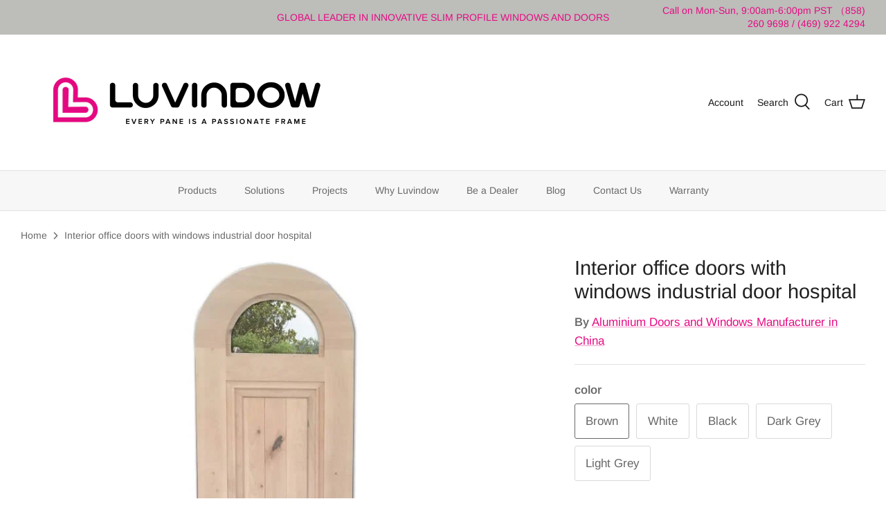

--- FILE ---
content_type: text/html; charset=utf-8
request_url: https://doorwingroup.com/products/interior-office-doors-with-windows-industrial-door-hospital
body_size: 36940
content:
<!DOCTYPE html>
<html lang="en">
<head>
  <script type="text/javascript">
  if (navigator.language)

var language = navigator.language;

else

var language = navigator.browserLanguage;


  </script>
  <!-- Symmetry 5.1.0 -->

  <link rel="preload" href="//doorwingroup.com/cdn/shop/t/18/assets/styles.css?v=106874342483788446071763609309" as="style">
  <meta charset="utf-8" />
<meta name="viewport" content="width=device-width,initial-scale=1.0" />
<meta http-equiv="X-UA-Compatible" content="IE=edge">

<link rel="preconnect" href="https://cdn.shopify.com" crossorigin>
<link rel="preconnect" href="https://fonts.shopify.com" crossorigin>
<link rel="preconnect" href="https://monorail-edge.shopifysvc.com"><link rel="preload" as="font" href="//doorwingroup.com/cdn/fonts/arimo/arimo_n4.a7efb558ca22d2002248bbe6f302a98edee38e35.woff2" type="font/woff2" crossorigin><link rel="preload" as="font" href="//doorwingroup.com/cdn/fonts/arimo/arimo_n7.1d2d0638e6a1228d86beb0e10006e3280ccb2d04.woff2" type="font/woff2" crossorigin><link rel="preload" as="font" href="//doorwingroup.com/cdn/fonts/arimo/arimo_i4.438ddb21a1b98c7230698d70dc1a21df235701b2.woff2" type="font/woff2" crossorigin><link rel="preload" as="font" href="//doorwingroup.com/cdn/fonts/arimo/arimo_i7.b9f09537c29041ec8d51f8cdb7c9b8e4f1f82cb1.woff2" type="font/woff2" crossorigin><link rel="preload" as="font" href="//doorwingroup.com/cdn/fonts/arimo/arimo_n4.a7efb558ca22d2002248bbe6f302a98edee38e35.woff2" type="font/woff2" crossorigin><link rel="preload" as="font" href="//doorwingroup.com/cdn/fonts/arimo/arimo_n4.a7efb558ca22d2002248bbe6f302a98edee38e35.woff2" type="font/woff2" crossorigin><link rel="preload" as="font" href="//doorwingroup.com/cdn/fonts/arimo/arimo_n7.1d2d0638e6a1228d86beb0e10006e3280ccb2d04.woff2" type="font/woff2" crossorigin><link rel="preload" href="//doorwingroup.com/cdn/shop/t/18/assets/vendor.js?v=138568586205433922451667293285" as="script">
<link rel="preload" href="//doorwingroup.com/cdn/shop/t/18/assets/theme.js?v=6731854885576596251667293285" as="script"><link rel="canonical" href="https://doorwingroup.com/products/interior-office-doors-with-windows-industrial-door-hospital" /><link rel="shortcut icon" href="//doorwingroup.com/cdn/shop/files/logo_d3f61a17-1bff-4332-be05-1585e5e0e2ae.png?v=1757388069" type="image/png" /><meta name="description" content="Product Description Based on our long-term business relationship with North America and Europe Clients, the professional 4 Layers of packaging will be provided for better protections on all windows and doors during the long- transportation.The first layer is adhesive protective film which will be taped on the surface o">
  <meta name="theme-color" content="#e50b83">

  <title>
    Interior office doors with windows industrial door hospital &ndash; Shandong Doorwin Construction Co., Ltd.
  </title>
  

  <meta property="og:site_name" content="Shandong Doorwin Construction Co., Ltd.">
<meta property="og:url" content="https://doorwingroup.com/products/interior-office-doors-with-windows-industrial-door-hospital">
<meta property="og:title" content="Interior office doors with windows industrial door hospital">
<meta property="og:type" content="product">
<meta property="og:description" content="Product Description Based on our long-term business relationship with North America and Europe Clients, the professional 4 Layers of packaging will be provided for better protections on all windows and doors during the long- transportation.The first layer is adhesive protective film which will be taped on the surface o"><meta property="og:image" content="http://doorwingroup.com/cdn/shop/products/interior-office-doors-with-windows-industrial-door-hospital-857936_1200x1200.jpg?v=1665238720">
  <meta property="og:image:secure_url" content="https://doorwingroup.com/cdn/shop/products/interior-office-doors-with-windows-industrial-door-hospital-857936_1200x1200.jpg?v=1665238720">
  <meta property="og:image:width" content="800">
  <meta property="og:image:height" content="800"><meta property="og:price:amount" content="1.99">
  <meta property="og:price:currency" content="USD"><meta name="twitter:site" content="@https://x.com/LiliLei190642"><meta name="twitter:card" content="summary_large_image">
<meta name="twitter:title" content="Interior office doors with windows industrial door hospital">
<meta name="twitter:description" content="Product Description Based on our long-term business relationship with North America and Europe Clients, the professional 4 Layers of packaging will be provided for better protections on all windows and doors during the long- transportation.The first layer is adhesive protective film which will be taped on the surface o">


  <link href="//doorwingroup.com/cdn/shop/t/18/assets/styles.css?v=106874342483788446071763609309" rel="stylesheet" type="text/css" media="all" />

  <script>
    window.theme = window.theme || {};
    theme.money_format_with_product_code_preference = "${{amount}}";
    theme.money_format_with_cart_code_preference = "${{amount}}";
    theme.money_format = "${{amount}}";
    theme.strings = {
      previous: "Previous",
      next: "Next",
      addressError: "Error looking up that address",
      addressNoResults: "No results for that address",
      addressQueryLimit: "You have exceeded the Google API usage limit. Consider upgrading to a \u003ca href=\"https:\/\/developers.google.com\/maps\/premium\/usage-limits\"\u003ePremium Plan\u003c\/a\u003e.",
      authError: "There was a problem authenticating your Google Maps API Key.",
      icon_labels_left: "Left",
      icon_labels_right: "Right",
      icon_labels_down: "Down",
      icon_labels_close: "Close",
      icon_labels_plus: "Plus",
      cart_terms_confirmation: "You must agree to the terms and conditions before continuing.",
      products_listing_from: "From",
      layout_live_search_see_all: "See all results",
      products_product_add_to_cart: "Add to Cart",
      products_variant_no_stock: "Sold out",
      products_variant_non_existent: "Unavailable",
      products_product_unit_price_separator: " \/ ",
      general_navigation_menu_toggle_aria_label: "Toggle menu",
      general_accessibility_labels_close: "Close",
      products_added_notification_title: "Just added",
      products_added_notification_item: "Item",
      products_added_notification_unit_price: "Item price",
      products_added_notification_quantity: "Qty",
      products_added_notification_total_price: "Total price",
      products_added_notification_shipping_note: "Excl. shipping",
      products_added_notification_keep_shopping: "Keep Shopping",
      products_added_notification_cart: "Cart",
      products_product_adding_to_cart: "Adding",
      products_product_added_to_cart: "Added to cart",
      products_product_unit_price_separator: " \/ ",
      products_added_notification_subtotal: "Subtotal",
      products_labels_sold_out: "Sold Out",
      products_labels_sale: "Sale",
      products_labels_percent_reduction: "[[ amount ]]% off",
      products_labels_value_reduction_html: "[[ amount ]] off",
      products_product_preorder: "Pre-order",
      general_quick_search_pages: "Pages",
      general_quick_search_no_results: "Sorry, we couldn\u0026#39;t find any results",
      collections_general_see_all_subcollections: "See all..."
    };
    theme.routes = {
      search_url: '/search',
      cart_url: '/cart',
      cart_add_url: '/cart/add',
      cart_change_url: '/cart/change'
    };
    theme.settings = {
      cart_type: "drawer",
      quickbuy_style: "off",
      avoid_orphans: true
    };
    document.documentElement.classList.add('js');
  </script><script>window.performance && window.performance.mark && window.performance.mark('shopify.content_for_header.start');</script><meta id="shopify-digital-wallet" name="shopify-digital-wallet" content="/6081445957/digital_wallets/dialog">
<link rel="alternate" type="application/json+oembed" href="https://doorwingroup.com/products/interior-office-doors-with-windows-industrial-door-hospital.oembed">
<script async="async" src="/checkouts/internal/preloads.js?locale=en-US"></script>
<script id="shopify-features" type="application/json">{"accessToken":"4227a50ed98a3d2bb5cfb00ce69f6029","betas":["rich-media-storefront-analytics"],"domain":"doorwingroup.com","predictiveSearch":true,"shopId":6081445957,"locale":"en"}</script>
<script>var Shopify = Shopify || {};
Shopify.shop = "doorwin-window-and-doors.myshopify.com";
Shopify.locale = "en";
Shopify.currency = {"active":"USD","rate":"1.0"};
Shopify.country = "US";
Shopify.theme = {"name":"Symmetry os2.0 5.1.0 的副本","id":125472079933,"schema_name":"Symmetry","schema_version":"5.1.0","theme_store_id":null,"role":"main"};
Shopify.theme.handle = "null";
Shopify.theme.style = {"id":null,"handle":null};
Shopify.cdnHost = "doorwingroup.com/cdn";
Shopify.routes = Shopify.routes || {};
Shopify.routes.root = "/";</script>
<script type="module">!function(o){(o.Shopify=o.Shopify||{}).modules=!0}(window);</script>
<script>!function(o){function n(){var o=[];function n(){o.push(Array.prototype.slice.apply(arguments))}return n.q=o,n}var t=o.Shopify=o.Shopify||{};t.loadFeatures=n(),t.autoloadFeatures=n()}(window);</script>
<script id="shop-js-analytics" type="application/json">{"pageType":"product"}</script>
<script defer="defer" async type="module" src="//doorwingroup.com/cdn/shopifycloud/shop-js/modules/v2/client.init-shop-cart-sync_BT-GjEfc.en.esm.js"></script>
<script defer="defer" async type="module" src="//doorwingroup.com/cdn/shopifycloud/shop-js/modules/v2/chunk.common_D58fp_Oc.esm.js"></script>
<script defer="defer" async type="module" src="//doorwingroup.com/cdn/shopifycloud/shop-js/modules/v2/chunk.modal_xMitdFEc.esm.js"></script>
<script type="module">
  await import("//doorwingroup.com/cdn/shopifycloud/shop-js/modules/v2/client.init-shop-cart-sync_BT-GjEfc.en.esm.js");
await import("//doorwingroup.com/cdn/shopifycloud/shop-js/modules/v2/chunk.common_D58fp_Oc.esm.js");
await import("//doorwingroup.com/cdn/shopifycloud/shop-js/modules/v2/chunk.modal_xMitdFEc.esm.js");

  window.Shopify.SignInWithShop?.initShopCartSync?.({"fedCMEnabled":true,"windoidEnabled":true});

</script>
<script>(function() {
  var isLoaded = false;
  function asyncLoad() {
    if (isLoaded) return;
    isLoaded = true;
    var urls = ["https:\/\/ideafyi.oss-us-west-1.aliyuncs.com\/js\/blocker.js?v=2\u0026shop=doorwin-window-and-doors.myshopify.com"];
    for (var i = 0; i < urls.length; i++) {
      var s = document.createElement('script');
      s.type = 'text/javascript';
      s.async = true;
      s.src = urls[i];
      var x = document.getElementsByTagName('script')[0];
      x.parentNode.insertBefore(s, x);
    }
  };
  if(window.attachEvent) {
    window.attachEvent('onload', asyncLoad);
  } else {
    window.addEventListener('load', asyncLoad, false);
  }
})();</script>
<script id="__st">var __st={"a":6081445957,"offset":-28800,"reqid":"1754de7a-c1eb-45fe-9bd1-a2336903c252-1769295410","pageurl":"doorwingroup.com\/products\/interior-office-doors-with-windows-industrial-door-hospital","u":"87663c28322f","p":"product","rtyp":"product","rid":3939534929989};</script>
<script>window.ShopifyPaypalV4VisibilityTracking = true;</script>
<script id="captcha-bootstrap">!function(){'use strict';const t='contact',e='account',n='new_comment',o=[[t,t],['blogs',n],['comments',n],[t,'customer']],c=[[e,'customer_login'],[e,'guest_login'],[e,'recover_customer_password'],[e,'create_customer']],r=t=>t.map((([t,e])=>`form[action*='/${t}']:not([data-nocaptcha='true']) input[name='form_type'][value='${e}']`)).join(','),a=t=>()=>t?[...document.querySelectorAll(t)].map((t=>t.form)):[];function s(){const t=[...o],e=r(t);return a(e)}const i='password',u='form_key',d=['recaptcha-v3-token','g-recaptcha-response','h-captcha-response',i],f=()=>{try{return window.sessionStorage}catch{return}},m='__shopify_v',_=t=>t.elements[u];function p(t,e,n=!1){try{const o=window.sessionStorage,c=JSON.parse(o.getItem(e)),{data:r}=function(t){const{data:e,action:n}=t;return t[m]||n?{data:e,action:n}:{data:t,action:n}}(c);for(const[e,n]of Object.entries(r))t.elements[e]&&(t.elements[e].value=n);n&&o.removeItem(e)}catch(o){console.error('form repopulation failed',{error:o})}}const l='form_type',E='cptcha';function T(t){t.dataset[E]=!0}const w=window,h=w.document,L='Shopify',v='ce_forms',y='captcha';let A=!1;((t,e)=>{const n=(g='f06e6c50-85a8-45c8-87d0-21a2b65856fe',I='https://cdn.shopify.com/shopifycloud/storefront-forms-hcaptcha/ce_storefront_forms_captcha_hcaptcha.v1.5.2.iife.js',D={infoText:'Protected by hCaptcha',privacyText:'Privacy',termsText:'Terms'},(t,e,n)=>{const o=w[L][v],c=o.bindForm;if(c)return c(t,g,e,D).then(n);var r;o.q.push([[t,g,e,D],n]),r=I,A||(h.body.append(Object.assign(h.createElement('script'),{id:'captcha-provider',async:!0,src:r})),A=!0)});var g,I,D;w[L]=w[L]||{},w[L][v]=w[L][v]||{},w[L][v].q=[],w[L][y]=w[L][y]||{},w[L][y].protect=function(t,e){n(t,void 0,e),T(t)},Object.freeze(w[L][y]),function(t,e,n,w,h,L){const[v,y,A,g]=function(t,e,n){const i=e?o:[],u=t?c:[],d=[...i,...u],f=r(d),m=r(i),_=r(d.filter((([t,e])=>n.includes(e))));return[a(f),a(m),a(_),s()]}(w,h,L),I=t=>{const e=t.target;return e instanceof HTMLFormElement?e:e&&e.form},D=t=>v().includes(t);t.addEventListener('submit',(t=>{const e=I(t);if(!e)return;const n=D(e)&&!e.dataset.hcaptchaBound&&!e.dataset.recaptchaBound,o=_(e),c=g().includes(e)&&(!o||!o.value);(n||c)&&t.preventDefault(),c&&!n&&(function(t){try{if(!f())return;!function(t){const e=f();if(!e)return;const n=_(t);if(!n)return;const o=n.value;o&&e.removeItem(o)}(t);const e=Array.from(Array(32),(()=>Math.random().toString(36)[2])).join('');!function(t,e){_(t)||t.append(Object.assign(document.createElement('input'),{type:'hidden',name:u})),t.elements[u].value=e}(t,e),function(t,e){const n=f();if(!n)return;const o=[...t.querySelectorAll(`input[type='${i}']`)].map((({name:t})=>t)),c=[...d,...o],r={};for(const[a,s]of new FormData(t).entries())c.includes(a)||(r[a]=s);n.setItem(e,JSON.stringify({[m]:1,action:t.action,data:r}))}(t,e)}catch(e){console.error('failed to persist form',e)}}(e),e.submit())}));const S=(t,e)=>{t&&!t.dataset[E]&&(n(t,e.some((e=>e===t))),T(t))};for(const o of['focusin','change'])t.addEventListener(o,(t=>{const e=I(t);D(e)&&S(e,y())}));const B=e.get('form_key'),M=e.get(l),P=B&&M;t.addEventListener('DOMContentLoaded',(()=>{const t=y();if(P)for(const e of t)e.elements[l].value===M&&p(e,B);[...new Set([...A(),...v().filter((t=>'true'===t.dataset.shopifyCaptcha))])].forEach((e=>S(e,t)))}))}(h,new URLSearchParams(w.location.search),n,t,e,['guest_login'])})(!0,!0)}();</script>
<script integrity="sha256-4kQ18oKyAcykRKYeNunJcIwy7WH5gtpwJnB7kiuLZ1E=" data-source-attribution="shopify.loadfeatures" defer="defer" src="//doorwingroup.com/cdn/shopifycloud/storefront/assets/storefront/load_feature-a0a9edcb.js" crossorigin="anonymous"></script>
<script data-source-attribution="shopify.dynamic_checkout.dynamic.init">var Shopify=Shopify||{};Shopify.PaymentButton=Shopify.PaymentButton||{isStorefrontPortableWallets:!0,init:function(){window.Shopify.PaymentButton.init=function(){};var t=document.createElement("script");t.src="https://doorwingroup.com/cdn/shopifycloud/portable-wallets/latest/portable-wallets.en.js",t.type="module",document.head.appendChild(t)}};
</script>
<script data-source-attribution="shopify.dynamic_checkout.buyer_consent">
  function portableWalletsHideBuyerConsent(e){var t=document.getElementById("shopify-buyer-consent"),n=document.getElementById("shopify-subscription-policy-button");t&&n&&(t.classList.add("hidden"),t.setAttribute("aria-hidden","true"),n.removeEventListener("click",e))}function portableWalletsShowBuyerConsent(e){var t=document.getElementById("shopify-buyer-consent"),n=document.getElementById("shopify-subscription-policy-button");t&&n&&(t.classList.remove("hidden"),t.removeAttribute("aria-hidden"),n.addEventListener("click",e))}window.Shopify?.PaymentButton&&(window.Shopify.PaymentButton.hideBuyerConsent=portableWalletsHideBuyerConsent,window.Shopify.PaymentButton.showBuyerConsent=portableWalletsShowBuyerConsent);
</script>
<script data-source-attribution="shopify.dynamic_checkout.cart.bootstrap">document.addEventListener("DOMContentLoaded",(function(){function t(){return document.querySelector("shopify-accelerated-checkout-cart, shopify-accelerated-checkout")}if(t())Shopify.PaymentButton.init();else{new MutationObserver((function(e,n){t()&&(Shopify.PaymentButton.init(),n.disconnect())})).observe(document.body,{childList:!0,subtree:!0})}}));
</script>
<script id="sections-script" data-sections="product-recommendations" defer="defer" src="//doorwingroup.com/cdn/shop/t/18/compiled_assets/scripts.js?v=8082"></script>
<script>window.performance && window.performance.mark && window.performance.mark('shopify.content_for_header.end');</script>










  
  
<!-- Google Tag Manager -->
<script>(function(w,d,s,l,i){w[l]=w[l]||[];w[l].push({'gtm.start':
new Date().getTime(),event:'gtm.js'});var f=d.getElementsByTagName(s)[0],
j=d.createElement(s),dl=l!='dataLayer'?'&l='+l:'';j.async=true;j.src=
'https://www.googletagmanager.com/gtm.js?id='+i+dl;f.parentNode.insertBefore(j,f);
})(window,document,'script','dataLayer','GTM-PFVFRXZ');</script>
<!-- End Google Tag Manager -->
  
<!-- begin XHL code-->
<script>
if(!window._XHL){
    (function (x, h, l, j, s) {
        x[j] = x[j] || function () {
            (x[j].a = x[j].a || []).push(arguments)
        };
        s = h.createElement(l);
        z = h.getElementsByTagName(l)[0];
        s.async = true;
        s.charset = 'UTF-8';
        s.src = 'https://lib.leadscloud.com/xhltrackingwithchat.js';
        z.parentNode.insertBefore(s, z);
    })(window, document, 'script', '_XHL');
    _XHL("entID", 11354)
}
  
</script>
<!--end XHL code-->
  
<!-- BEGIN app block: shopify://apps/bm-country-blocker-ip-blocker/blocks/boostmark-blocker/bf9db4b9-be4b-45e1-8127-bbcc07d93e7e -->

  <script src="https://cdn.shopify.com/extensions/019b300f-1323-7b7a-bda2-a589132c3189/boostymark-regionblock-71/assets/blocker.js?v=4&shop=doorwin-window-and-doors.myshopify.com" async></script>
  <script src="https://cdn.shopify.com/extensions/019b300f-1323-7b7a-bda2-a589132c3189/boostymark-regionblock-71/assets/jk4ukh.js?c=6&shop=doorwin-window-and-doors.myshopify.com" async></script>

  

  

  

  

  













<!-- END app block --><!-- BEGIN app block: shopify://apps/sa-request-a-quote/blocks/app-embed-block/56d84fcb-37c7-4592-bb51-641b7ec5eef0 -->


<script type="text/javascript">
    var config = {"settings":{"app_url":"https:\/\/quote.globosoftware.net","shop_url":"doorwin-window-and-doors.myshopify.com","domain":"doorwingroup.com","front_shop_url":"doorwingroup.com","collection_enable":"1","product_enable":"2","rfq_page":"all-doors","rfq_history":"contact-us-new","lang_translations":[],"lang_translationsFormbuilder":[],"translation_default":{"button":"Add to Quote","popupsuccess":"The product %s is added to your quote.","popupproductselection":"","popupreviewinformation":"","popupcontactinformation":"","popupcontinue":"Continue Shopping","popupviewquote":"View Quote","popupnextstep":"Next step","popuppreviousstep":"Previous step","productsubheading":"Enter your quote quantity for each variant","popupcontactinformationheading":"Contact information","popupcontactinformationsubheading":"In order to reach out to you we would like to know a bit more about you.","popupback":"Back","popupupdate":"Update","popupproducts":"Products","popupproductssubheading":"The following products will be added to your quote request","popupthankyou":"Thank you","toast_message":"Product added to quote","pageempty":"Your quote is currently empty.","pagebutton":"Submit Request","pagesubmitting":"Submitting Request","pagesuccess":"Thank you for submitting a request a quote!Below is our contact information for convenient communication: support@doorwingroup.com","pagecontinueshopping":"Continue Shopping","pageimage":"","pageproduct":"Product","pagevendor":"Vendor","pagesku":"SKU","pageoption":"Option","pagequantity":"Quantity","pageprice":"Price","pageremove":"Remove","error_messages":{"required":"Please fill in this field","invalid_email":"Invalid email","file_size_limit":"File size exceed limit","file_not_allowed":"File extension is not allowed","required_captcha":"Please verify captcha"},"historylogin":"You have to {login|login now} to use Quote history feature.","historyempty":"You haven't placed any quote yet.","historyaccount":"Account Information","historycustomer":"Customer Name","historyid":"","historydate":"Date","historyitems":"Items","historyaction":"Action","historyview":"View","login_to_show_price_button":"Login to see price","message_toast":"Product added to quote"},"show_buynow":2,"show_atc":0,"show_price":0,"convert_cart_enable":"2","redirectUrl":"","message_type_afteratq":"popup","require_login":0,"login_to_show_price":0,"login_to_show_price_button_background":"#000","login_to_show_price_button_text_color":"#fff","selector":{"buynow_selector":".buynow_selector","addtocart_selector":".addtocart_selector","price_selector":".price_selector"},"money_format":"$","money_format_full":"${{amount}}","rules":{"all":{"enable":true},"manual":{"enable":false,"manual_products":null},"automate":{"enable":false,"automate_rule":[{"value":null,"where":"CONTAINS","select":"TITLE"}],"automate_operator":"and"}},"hide_price_rule":null,"settings":{"historylogin":"You have to {login|login now} to use Quote history feature."},"file_extension":["pdf","jpg","jpeg","psd"],"reCAPTCHASiteKey":"","product_field_display":[],"form_elements":[{"id":412585,"form_id":4214,"code":"About you?","type":"radio-group","subtype":null,"label":"About you?","default":"[{\"label\":\"Homeowner\",\"value\":\"Homeowner\",\"selected\":false},{\"label\":\"Builder\",\"value\":\"Builder\",\"selected\":false},{\"label\":\"Trade Professional\",\"value\":\"Trade Professional\",\"selected\":false}]","placeholder":null,"className":null,"maxlength":null,"rows":null,"required":1,"validate":null,"allow_multiple":null,"width":"50","description":null,"created_at":"2023-04-19 08:56:24","updated_at":"2023-04-19 08:56:24"},{"id":412586,"form_id":4214,"code":"Project Type","type":"radio-group","subtype":null,"label":"Project Type","default":"[{\"label\":\"New Construction\",\"value\":\"New Construction\",\"selected\":false},{\"label\":\"Remodeling\",\"value\":\"Remodeling\",\"selected\":false},{\"label\":\"Replacement\",\"value\":\"Replacement\",\"selected\":false}]","placeholder":null,"className":"Project Type","maxlength":null,"rows":null,"required":1,"validate":null,"allow_multiple":null,"width":"50","description":null,"created_at":"2023-04-19 08:56:24","updated_at":"2023-04-19 08:56:24"},{"id":412587,"form_id":4214,"code":"Number of windows","type":"radio-group","subtype":null,"label":"Number of windows?","default":"[{\"label\":\"1-5\",\"value\":\"1-5\",\"selected\":false},{\"label\":\"6-9\",\"value\":\"6-9\",\"selected\":false},{\"label\":\"9+\",\"value\":\"9+\",\"selected\":false}]","placeholder":null,"className":null,"maxlength":null,"rows":null,"required":1,"validate":null,"allow_multiple":null,"width":"50","description":null,"created_at":"2023-04-19 08:56:24","updated_at":"2023-04-19 08:56:24"},{"id":412588,"form_id":4214,"code":"Number of doors?","type":"radio-group","subtype":null,"label":"Number of doors?","default":"[{\"label\":\"1-2\",\"value\":\"1-2\",\"selected\":false},{\"label\":\"3-4\",\"value\":\"3-4\",\"selected\":false},{\"label\":\"4+\",\"value\":\"4+\",\"selected\":false}]","placeholder":null,"className":"Number of doors?","maxlength":null,"rows":null,"required":null,"validate":null,"allow_multiple":null,"width":"50","description":null,"created_at":"2023-04-19 08:56:24","updated_at":"2023-04-19 08:56:24"},{"id":412589,"form_id":4214,"code":"Name","type":"text","subtype":null,"label":"Name","default":null,"placeholder":"Name","className":null,"maxlength":30,"rows":null,"required":1,"validate":null,"allow_multiple":null,"width":"50","description":null,"created_at":"2023-04-19 08:56:24","updated_at":"2023-04-19 08:56:24"},{"id":412590,"form_id":4214,"code":"email-1681891697574","type":"email","subtype":null,"label":"Email","default":null,"placeholder":"Email","className":null,"maxlength":null,"rows":null,"required":1,"validate":null,"allow_multiple":null,"width":"50","description":null,"created_at":"2023-04-19 08:56:24","updated_at":"2023-04-19 08:56:24"},{"id":412591,"form_id":4214,"code":"text-1681891734565","type":"text","subtype":null,"label":"Country Region","default":null,"placeholder":"Country Region","className":null,"maxlength":null,"rows":null,"required":null,"validate":null,"allow_multiple":null,"width":"50","description":null,"created_at":"2023-04-19 08:56:24","updated_at":"2023-04-19 08:56:24"},{"id":412592,"form_id":4214,"code":"phone-1681891745904","type":"phone","subtype":null,"label":"Phone","default":null,"placeholder":"Phone","className":null,"maxlength":null,"rows":null,"required":1,"validate":null,"allow_multiple":null,"width":"50","description":null,"created_at":"2023-04-19 08:56:24","updated_at":"2023-04-19 08:56:24"},{"id":412593,"form_id":4214,"code":"Message","type":"textarea","subtype":null,"label":"Message","default":null,"placeholder":"Message","className":null,"maxlength":2000,"rows":null,"required":null,"validate":null,"allow_multiple":null,"width":"50","description":null,"created_at":"2023-04-19 08:56:24","updated_at":"2023-04-19 08:56:24"}],"quote_widget_enable":false,"quote_widget_action":"go_to_quote_page","quote_widget_icon":"","quote_widget_label":"Quotes ({numOfItem})","quote_widget_background":"#000","quote_widget_color":"#fff","quote_widget_position":"#000","enable_custom_price":"0","button_background":"","button_color":"","buttonfont":"px","popup_primary_bg_color":"#5b227d"}}
    window.GRFQConfigs = window.GRFQConfigs || {};
    
    GRFQConfigs.classes = {
        rfqButton: 'rfq-btn',
        rfqCollectionButton: 'rfq-collection-btn',
        rfqCartButton: 'rfq-btn-cart',
        rfqLoginButton: 'grfq-login-to-see-price-btn',
        rfqTheme: 'rfq-theme',
        rfqHidden: 'rfq-hidden',
        rfqHidePrice: 'GRFQHidePrice',
        rfqHideAtcBtn: 'GRFQHideAddToCartButton',
        rfqHideBuynowBtn: 'GRFQHideBuyNowButton',
        rfqCollectionContent: 'rfq-collection-content',
        rfqCollectionLoaded: 'rfq-collection-loaded',
        rfqCollectionItem: 'rfq-collection-item',
        rfqCollectionVariantSelector: 'rfq-variant-id',
        rfqSingleProductForm: 'rfq-product-form',
        rfqCollectionProductForm: 'rfq-collection-form',
        rfqFeatureProductForm: 'rfq-feature-form',
        rfqQuickviewProductForm: 'rfq-quickview-form',
        rfqCollectionActivator: 'rfq-variant-selector'
    }
    GRFQConfigs.selector = {
        productForm: [
            ".home-product form[action*=\"/cart/add\"]",
            ".shop-product form[action*=\"/cart/add\"]",
            "#shopify-section-featured-product form[action*=\"/cart/add\"]",
            "form.apb-product-form",
            ".product-form__buy-buttons form[action*=\"/cart/add\"]",
            "product-form form[action*=\"/cart/add\"]",
            ".product-form form[action*=\"/cart/add\"]",
            ".product-page form[action*=\"/cart/add\"]",
            ".product-add form[action*=\"/cart/add\"]",
            "[id*=\"ProductSection--\"] form[action*=\"/cart/add\"]",
            "form#add-to-cart-form",
            "form.sf-cart__form",
            "form.productForm",
            "form.product-form",
            "form.product-single__form",
            "form.shopify-product-form:not(#product-form-installment)",
            "form.atc-form",
            "form.atc-form-mobile",
            "form[action*=\"/cart/add\"]:not([hidden]):not(#product-form-installment)"
        ],
        addtocart_selector: "#shopify_add_to_cart,.product-form .btn-cart,.js-product-button-add-to-cart,.shopify-product-form .btn-addtocart,#product-add-to-cart,.shopify-product-form .add_to_cart,.product-details__add-to-cart-button,.shopify-product-form .product-submit,.product-form__cart-buttons,.shopify-product-form input[type=\"submit\"],.js-product-form button[type=\"submit\"],form.product-purchase-form button[type=\"submit\"],#addToCart,#AddToCart,[data-btn-type=\"add-to-cart\"],.default-cart-button__button,.shopify-product-form button[data-add-to-cart],form[data-product-form] .add-to-cart-btn,.product__submit__add,.product-form .add-to-cart-button,.product-form__cart-submit,.shopify-product-form button[data-product-add],#AddToCart--product-template,.product-buy-buttons--cta,.product-form__add-btn,form[data-type=\"add-to-cart-form\"] .product__add-to-cart,.productForm .productForm-submit,.ProductForm__AddToCart,.shopify-product-form .btn--add-to-cart,.ajax-product-form button[data-add-to-cart],.shopify-product-form .product__submit__add,form[data-product-form] .add-to-cart,.product-form .product__submit__add,.shopify-product-form button[type=\"submit\"][data-add-button],.product-form .product-form__add-button,.product-form__submit,.product-single__form .add-to-cart,form#AddToCartForm button#AddToCart,form.shopify-product-form button.add-to-cart,form[action*=\"/cart/add\"] [name=\"add\"],form[action*=\"/cart/add\"] button#AddToCartDesk, form[data-product-form] button[data-product-add], .product-form--atc-button[data-product-atc], .globo-validationForm, button.single_add_to_cart_button, input#AddToCart-product-template, button[data-action=\"add-to-cart\"], .product-details-wrapper .add-to-cart input, form.product-menu-form .product-menu-button[data-product-menu-button-atc], .product-add input#AddToCart, #product-content #add-to-cart #addToCart, .product-form-submit-wrap .add-to-cart-button, .productForm-block .productForm-submit, .btn-wrapper-c .add, .product-submit input.add-to-cart, .form-element-quantity-submit .form-element-submit-button, .quantity-submit-row__submit input, form#AddToCartForm .product-add input#addToCart, .product__form .product__add-to-cart, #product-description form .product-add .add, .product-add input.button.product-add-available, .globo__validation-default, #product-area .product-details-wrapper .options .selector-wrapper .submit,.product_type_simple add_to_cart_button,.pr_atc,.js-product-button-add-to-cart,.product-cta,.tt-btn-addtocart,.product-card-interaction,.product-item__quick-form,.product--quick-add,.btn--quick[data-add-to-cart],.product-card-btn__btn,.productitem--action-atc,.quick-add-btn,.quick-add-button,.product-item__quick-add-button,add-to-cart,.cartButton,.product_after_shop_loop_buttons,.quick-buy-product-form .pb-button-shadow,.product-form__submit,.quick-add__submit,.product__submit__add,form #AddToCart-product-template, form #AddToCart, form #addToCart-product-template, form .product__add-to-cart-button, form .product-form__cart-submit, form .add-to-cart, form .cart-functions > button, form .productitem--action-atc, form .product-form--atc-button, form .product-menu-button-atc, form .product__add-to-cart, form .add-to-cart-button, form #addToCart, form .product-detail__form__action > button, form .product-form-submit-wrap > input, form .product-form input[type=\"submit\"], form input.submit, form .add_to_cart, form .product-item-quick-shop, form #add-to-cart, form .productForm-submit, form .add-to-cart-btn, form .product-single__add-btn, form .quick-add--add-button, form .product-page--add-to-cart, form .addToCart, form .product-form .form-actions, form .button.add, form button#add, form .addtocart, form .AddtoCart, form .product-add input.add, form button#purchase, form[action*=\"/cart/add\"] button[type=\"submit\"], form .product__form button[type=\"submit\"], form #AddToCart--product-template",
        addToCartTextElement: "[data-add-to-cart-text], [data-button-text], .button-text, *:not(.icon):not(.spinner):not(.no-js):not(.spinner-inner-1):not(.spinner-inner-2):not(.spinner-inner-3)",
        collectionProductForm: ".spf-product__form, form[action*=\"/cart/add\"]",
        collectionAddToCartSelector: ".collectionPreorderAddToCartBtn, [type=\"submit\"]:not(.quick-add__submit), [name=\"add\"]:not(.quick-add__submit), .add-to-cart-btn, .pt-btn-addtocart, .js-add-to-cart, .tt-btn-addtocart, .spf-product__form-btn-addtocart, .ProductForm__AddToCart, button.gt_button.gt_product-button--add-to-cart, .button--addToCart",
        productCollectionItem: ".grid__item, .product-item, .card > .card__content .card__information,.collection-product-card,.sf__pcard,.product-item__content,.products .product-col,.pr_list_item,.pr_grid_item,.product-wrap,.tt-layout-product-item .tt-product,.products-grid .grid-item,.product-grid .indiv-product, .product-list [data-product-item],.product-list .product-block,.collection-products .collection-product,.collection__grid-loop .product-index,.product-thumbnail[data-product-thumbnail],.filters-results .product-list .card,.product-loop .product-index,#main-collection-product-grid .product-index,.collection-container .product,.featured-collection .product,.collection__grid-item,.collection-product,[data-product-grid-item],.product-grid-item.product-grid-item--featured,.collection__products .product-grid-item, .collection-alternating-product,.product-list-item, .collection-product-grid [class*=\"column\"],.collection-filters .product-grid-item, .featured-collection__content .featured-collection__item,.collection-grid .grid-item.grid-product,#CollectionProductGrid .collection-list li,.collection__products .product-item,.collection__products .product-item,#main-collection-product-grid .product-loop__item,.product-loop .product-loop__item, .products #ajaxSection c:not(.card-price),#main-collection-products .product,.grid.gap-theme > li,.mainCollectionProductGrid .grid .block-product,.collection-grid-main .items-start > .block, .s-collection__products .c-product-item,.products-grid .product,[data-section-type=\"collection\"] .group.block,.blocklayout .block.product,.sf__pcard,.product-grid .product-block,.product-list .product-block .product-block__inner, .collection.grid .product-item .product-item__wrapper,.collection--body--grid .product--root,.o-layout__item .product-card,.productgrid--items .productgrid--item .productitem,.box__collection,.collection-page__product,.collection-grid__row .product-block .product-block__inner,.ProductList .Grid__Cell .ProductItem .ProductItem__Wrapper,.items .item .item__inner,.grid-flex .product-block,.product-loop .product,.collection__products .product-tile,.product-list .product-item, .product-grid .grid-item .grid-item__content,.collection .product-item, .collection__grid .product-card .product-card-info,.collection-list .block,.collection__products .product-item,.product--root[data-product-view=grid],.grid__wrapper .product-loop__item,.collection__list-item, #CollectionSection .grid-uniform .grid-item, #shopify-section-collection-template .product-item, .collections__products .featured-collections__item, .collection-grid-section:not(.shopify-section),.spf-product-card,.product-grid-item,.productitem, .type-product-grid-item, .product-details, .featured-product-content",
        productCollectionHref: "h3[data-href*=\"/products/\"], div[data-href*=\"/products/\"], a.product-block__link[href*=\"/products/\"], a.indiv-product__link[href*=\"/products/\"], a.thumbnail__link[href*=\"/products/\"], a.product-item__link[href*=\"/products/\"], a.product-card__link[href*=\"/products/\"], a.product-card-link[href*=\"/products/\"], a.product-block__image__link[href*=\"/products/\"], a.stretched-link[href*=\"/products/\"], a.grid-product__link[href*=\"/products/\"], a.product-grid-item--link[href*=\"/products/\"], a.product-link[href*=\"/products/\"], a.product__link[href*=\"/products/\"], a.full-unstyled-link[href*=\"/products/\"], a.grid-item__link[href*=\"/products/\"], a.grid-product__link[href*=\"/products/\"], a[data-product-page-link][href*=\"/products/\"], a[href*=\"/products/\"]:not(.logo-bar__link,.ButtonGroup__Item.Button,.menu-promotion__link,.site-nav__link,.mobile-nav__link,.hero__sidebyside-image-link,.announcement-link,.breadcrumbs-list__link,.single-level-link,.d-none,.icon-twitter,.icon-facebook,.icon-pinterest,#btn,.list-menu__item.link.link--tex,.btnProductQuickview,.index-banner-slides-each,.global-banner-switch,.sub-nav-item-link,.announcement-bar__link)",
        quickViewSelector: "a.quickview-icon.quickview, .qv-icon, .previewer-button, .sca-qv-button, .product-item__action-button[data-action=\"open-modal\"], .boost-pfs-quickview-btn, .collection-product[data-action=\"show-product\"], button.product-item__quick-shop-button, .product-item__quick-shop-button-wrapper, .open-quick-view, .product-item__action-button[data-action=\"open-modal\"], .tt-btn-quickview, .product-item-quick-shop .available, .quickshop-trigger, .productitem--action-trigger:not(.productitem--action-atc), .quick-product__btn, .thumbnail, .quick_shop, a.sca-qv-button, .overlay, .quick-view, .open-quick-view, [data-product-card-link], a[rel=\"quick-view\"], a.quick-buy, div.quickview-button > a, .block-inner a.more-info, .quick-shop-modal-trigger, a.quick-view-btn, a.spo-quick-view, div.quickView-button, a.product__label--quick-shop, span.trigger-quick-view, a.act-quickview-button, a.product-modal, [data-quickshop-full], [data-quickshop-slim], [data-quickshop-trigger], .quick_view_btn, .js-quickview-trigger, [id*=\"quick-add-template\"], .js-quickbuy-button",
        quickViewProductForm: ".qv-form, .qview-form, .description-wrapper_content, .wx-product-wrapper, #sca-qv-add-item-form, .product-form, #boost-pfs-quickview-cart-form, .product.preview .shopify-product-form, .product-details__form, .gfqv-product-form, #ModalquickView form#modal_quick_view, .quick_view_form, .product_form, .quick-buy__product-form, .quick-shop-modal form[action*=\"/cart/add\"], #quick-shop-modal form[action*=\"/cart/add\"], .white-popup.quick-view form[action*=\"/cart/add\"], .quick-view form[action*=\"/cart/add\"], [id*=\"QuickShopModal-\"] form[action*=\"/cart/add\"], .quick-shop.active form[action*=\"/cart/add\"], .quick-view-panel form[action*=\"/cart/add\"], .content.product.preview form[action*=\"/cart/add\"], .quickView-wrap form[action*=\"/cart/add\"], .quick-modal form[action*=\"/cart/add\"], #colorbox form[action*=\"/cart/add\"], .product-quick-view form[action*=\"/cart/add\"], .quickform, .modal--quickshop-full, .modal--quickshop form[action*=\"/cart/add\"], .quick-shop-form, .fancybox-inner form[action*=\"/cart/add\"], #quick-view-modal form[action*=\"/cart/add\"], [data-product-modal] form[action*=\"/cart/add\"], .modal--quick-shop.modal--is-active form[action*=\"/cart/add\"]",
        searchResultSelector: ".predictive-search, .search__results__products, .search-bar__results, .predictive-search-results, #PredictiveResults, .search-results-panel, .search-flydown--results, .header-search-results-wrapper, .main_search__popup",
        searchResultItemSelector: ".predictive-search__list-item, .predictive-search__results-list li, ul li, .product-item, .search-bar__results-products .mini-product, .search__product-loop li, .grid-item, .grid-product, .search--result-group .row, .search-flydown--product, .predictive-search-group .grid, .main-search-result, .search-result",
        price_selector: ".sf__pcard-price,.shopify-Price-amount,#price_ppr,.product-page-info__price,.tt-price,.price-box,.product__price-container,.product-meta__price-list-container,.product-item-meta__price-list-container,.collection-product-price,.product__grid__price,.product-grid-item__price,.product-price--wrapper,.price__current,.product-loop-element__price,.product-block__price,[class*=\"product-card-price\"],.ProductMeta__PriceList,.ProductItem__PriceList,.product-detail__price,.price_wrapper,.product__price__wrap,[data-price-wrapper],.product-item__price-list,.product-single__prices,.product-block--price,.product-page--pricing,.current-price,.product-prices,.product-card-prices,.product-price-block,product-price-root,.product--price-container,.product-form__prices,.product-loop__price,.card-price,.product-price-container,.product_after_shop_loop_price,.main-product__price,.product-block-price,span[data-product-price],.block-price,product-price,.price-wrapper,.price__container,#ProductPrice-product-template,#ProductPrice,.product-price,.product__price—reg,#productPrice-product-template,.product__current-price,.product-thumb-caption-price-current,.product-item-caption-price-current,.grid-product__price,.product__price,span.price:not(.mini-cart__content .price),span.product-price,.productitem--price,.product-pricing,span.money,.product-item__price,.product-list-item-price,p.price,div.price,.product-meta__prices,div.product-price,span#price,.price.money,h3.price,a.price,.price-area,.product-item-price,.pricearea,.collectionGrid .collectionBlock-info > p,#ComparePrice,.product--price-wrapper,.product-page--price-wrapper,.color--shop-accent.font-size--s.t--meta.f--main,.ComparePrice,.ProductPrice,.prodThumb .title span:last-child,.product-single__price-product-template,.product-info-price,.price-money,.prod-price,#price-field,.product-grid--price,.prices,.pricing,#product-price,.money-styling,.compare-at-price,.product-item--price,.card__price,.product-card__price,.product-price__price,.product-item__price-wrapper,.product-single__price,.grid-product__price-wrap,a.grid-link p.grid-link__meta,dl.price,.mini-product__price,.predictive-search__price",
        buynow_selector: ".shopify-payment-button",
        quantity_selector: "[name=\"quantity\"], input.quantity, [name=\"qty\"]",
        variantSelector: ".product-form__variants, .ga-product_variant_select, select[name=\"id\"], input[name=\"id\"], .qview-variants > select, select[name=\"id[]\"], input[name=\"grfqId\"], select[name=\"idGlobo\"]",
        variantActivator: ".product-form__chip-wrapper, .product__swatches [data-swatch-option], .swatch__container .swatch__option, .gf_swatches .gf_swatch, .product-form__controls-group-options select, ul.clickyboxes li, .pf-variant-select, ul.swatches-select li, .product-options__value, .form-check-swatch, button.btn.swatch select.product__variant, .pf-container a, button.variant.option, ul.js-product__variant--container li, .variant-input, .product-variant > ul > li  ,.input--dropdown, .HorizontalList > li, .product-single__swatch__item, .globo-swatch-list ul.value > .select-option, .form-swatch-item, .selector-wrapper select, select.pf-input, ul.swatches-select > li.nt-swatch.swatch_pr_item, ul.gfqv-swatch-values > li, .lh-swatch-select, .swatch-image, .variant-image-swatch, #option-size, .selector-wrapper .replaced, .regular-select-content > .regular-select-item, .radios--input, ul.swatch-view > li > .swatch-selector ,.single-option-selector, .swatch-element input, [data-product-option], .single-option-selector__radio, [data-index^=\"option\"], .SizeSwatchList input, .swatch-panda input[type=radio], .swatch input, .swatch-element input[type=radio], select[id*=\"product-select-\"], select[id|=\"product-select-option\"], [id|=\"productSelect-product\"], [id|=\"ProductSelect-option\"],select[id|=\"product-variants-option\"],select[id|=\"sca-qv-product-selected-option\"],select[id*=\"product-variants-\"],select[id|=\"product-selectors-option\"],select[id|=\"variant-listbox-option\"],select[id|=\"id-option\"],select[id|=\"SingleOptionSelector\"], .variant-input-wrap input, [data-action=\"select-value\"], .product-swatch-list li, .product-form__input input",
        checkout_btn: "input[type=\"submit\"][name=\"checkout\"], button[type=\"submit\"][name=\"checkout\"], button[type=\"button\"][name=\"checkout\"]",
        quoteCounter: ".quotecounter .bigquotecounter, .cart-icon .quotecount, cart-icon .count, [id=\"quoteCount\"], .quoteCount, .g-quote-item span.g-badge, .medium-up--hide.small--one-half .site-header__cart span.quotecount",
        positionButton: ".g-atc",
        positionCollectionButton: ".g-collection-atc",
        positionQuickviewButton: ".g-quickview-atc",
        positionFeatureButton: ".g-feature-atc",
        positionSearchButton: ".g-feature-atc",
        positionLoginButton: ".g-login-btn"
    }
    window.GRFQConfigs = config.settings || {};
    window.GRFQCollection = window.GRFQCollection || {};
    GRFQConfigs.customer = {
        'id': '',
        'email': '',
        'name': '',
        'first_name': '',
        'last_name': '',
        'phone': '',
        'note': '',
        'tags': null,
        'default_address': null,
        'addresses': null,
        'b2b': null,
        'company_available_locations': {
            "id": null,
        },
        'current_company': {
            "id": null,
        },
        'current_location': {
            "id": null,
        },
        "company_name":""
    };
    
    
    
    
        if("rfq_theme_"+( (typeof Shopify != 'undefined' && Shopify?.theme?.id ) ? Shopify?.theme?.id : 0) == "rfq_theme_120190074941"){
            GRFQConfigs.theme_info = {"id":120190074941,"name":"Boundless","created_at":"2021-03-24T00:05:48-07:00","updated_at":"2022-09-21T04:10:57-07:00","role":"unpublished","theme_store_id":766,"previewable":true,"processing":false,"admin_graphql_api_id":"gid://shopify/Theme/120190074941","theme_name":"Boundless","theme_version":"10.6.0"}
        }
    
    
    
        if("rfq_theme_"+( (typeof Shopify != 'undefined' && Shopify?.theme?.id ) ? Shopify?.theme?.id : 0) == "rfq_theme_120486133821"){
            GRFQConfigs.theme_info = {"id":120486133821,"name":"Blockshop 的副本","created_at":"2021-09-23T20:16:33-07:00","updated_at":"2022-09-21T04:10:59-07:00","role":"unpublished","theme_store_id":606,"previewable":true,"processing":false,"admin_graphql_api_id":"gid://shopify/Theme/120486133821","theme_name":"Blockshop","theme_version":"6.1.1"}
        }
    
    
    
        if("rfq_theme_"+( (typeof Shopify != 'undefined' && Shopify?.theme?.id ) ? Shopify?.theme?.id : 0) == "rfq_theme_121521078333"){
            GRFQConfigs.theme_info = {"id":121521078333,"name":"Dawn","created_at":"2021-12-30T23:46:06-08:00","updated_at":"2022-09-21T04:11:00-07:00","role":"unpublished","theme_store_id":887,"previewable":true,"processing":false,"admin_graphql_api_id":"gid://shopify/Theme/121521078333","theme_name":"Dawn","theme_version":"2.5.0"}
        }
    
    
    
        if("rfq_theme_"+( (typeof Shopify != 'undefined' && Shopify?.theme?.id ) ? Shopify?.theme?.id : 0) == "rfq_theme_121582288957"){
            GRFQConfigs.theme_info = {"id":121582288957,"name":"Symmetry os2.0 5.1.0","created_at":"2022-01-05T01:29:56-08:00","updated_at":"2022-11-02T02:49:26-07:00","role":"unpublished","theme_store_id":568,"previewable":true,"processing":false,"admin_graphql_api_id":"gid://shopify/Theme/121582288957","theme_name":"Symmetry","theme_version":"5.1.0"}
        }
    
    
    
        if("rfq_theme_"+( (typeof Shopify != 'undefined' && Shopify?.theme?.id ) ? Shopify?.theme?.id : 0) == "rfq_theme_122664353853"){
            GRFQConfigs.theme_info = {"id":122664353853,"name":"Dawn 的更新版副本","created_at":"2022-03-28T00:21:30-07:00","updated_at":"2022-09-21T04:11:01-07:00","role":"unpublished","theme_store_id":887,"previewable":true,"processing":false,"admin_graphql_api_id":"gid://shopify/Theme/122664353853","theme_name":"Dawn","theme_version":"4.0.0"}
        }
    
    
    
        if("rfq_theme_"+( (typeof Shopify != 'undefined' && Shopify?.theme?.id ) ? Shopify?.theme?.id : 0) == "rfq_theme_123546796093"){
            GRFQConfigs.theme_info = {"id":123546796093,"name":"Symmetry os2.0 5.1.0 的副本","created_at":"2022-06-05T20:44:18-07:00","updated_at":"2022-09-21T04:11:02-07:00","role":"unpublished","theme_store_id":568,"previewable":true,"processing":false,"admin_graphql_api_id":"gid://shopify/Theme/123546796093","theme_name":"Symmetry","theme_version":"5.1.0"}
        }
    
    
    
        if("rfq_theme_"+( (typeof Shopify != 'undefined' && Shopify?.theme?.id ) ? Shopify?.theme?.id : 0) == "rfq_theme_125472079933"){
            GRFQConfigs.theme_info = {"id":125472079933,"name":"Symmetry os2.0 5.1.0 的副本","created_at":"2022-11-01T02:01:21-07:00","updated_at":"2023-04-17T19:51:37-07:00","role":"main","theme_store_id":568,"previewable":true,"processing":false,"admin_graphql_api_id":"gid://shopify/Theme/125472079933","theme_name":"Symmetry","theme_version":"5.1.0"}
        }
    
    
    
        if("rfq_theme_"+( (typeof Shopify != 'undefined' && Shopify?.theme?.id ) ? Shopify?.theme?.id : 0) == "rfq_theme_125550395453"){
            GRFQConfigs.theme_info = {"id":125550395453,"name":"Symmetry","created_at":"2022-11-22T18:29:35-08:00","updated_at":"2022-11-22T18:29:35-08:00","role":"demo","theme_store_id":568,"previewable":false,"processing":true,"admin_graphql_api_id":"gid://shopify/Theme/125550395453","theme_name":"Symmetry"}
        }
    
    
    
        if("rfq_theme_"+( (typeof Shopify != 'undefined' && Shopify?.theme?.id ) ? Shopify?.theme?.id : 0) == "rfq_theme_125550428221"){
            GRFQConfigs.theme_info = {"id":125550428221,"name":"Canopy","created_at":"2022-11-22T18:32:22-08:00","updated_at":"2022-11-22T18:32:22-08:00","role":"demo","theme_store_id":732,"previewable":false,"processing":true,"admin_graphql_api_id":"gid://shopify/Theme/125550428221","theme_name":"Canopy"}
        }
    
    
    
        if("rfq_theme_"+( (typeof Shopify != 'undefined' && Shopify?.theme?.id ) ? Shopify?.theme?.id : 0) == "rfq_theme_125550460989"){
            GRFQConfigs.theme_info = {"id":125550460989,"name":"Expression","created_at":"2022-11-22T18:34:27-08:00","updated_at":"2022-11-22T18:34:27-08:00","role":"demo","theme_store_id":230,"previewable":false,"processing":true,"admin_graphql_api_id":"gid://shopify/Theme/125550460989","theme_name":"Expression"}
        }
    
    
    
        if("rfq_theme_"+( (typeof Shopify != 'undefined' && Shopify?.theme?.id ) ? Shopify?.theme?.id : 0) == "rfq_theme_125550493757"){
            GRFQConfigs.theme_info = {"id":125550493757,"name":"Mode","created_at":"2022-11-22T18:38:48-08:00","updated_at":"2022-11-22T18:38:48-08:00","role":"demo","theme_store_id":1578,"previewable":false,"processing":true,"admin_graphql_api_id":"gid://shopify/Theme/125550493757"}
        }
    
    
    
        if("rfq_theme_"+( (typeof Shopify != 'undefined' && Shopify?.theme?.id ) ? Shopify?.theme?.id : 0) == "rfq_theme_125550526525"){
            GRFQConfigs.theme_info = {"id":125550526525,"name":"Showcase","created_at":"2022-11-22T18:40:55-08:00","updated_at":"2022-11-22T18:40:55-08:00","role":"demo","theme_store_id":677,"previewable":false,"processing":true,"admin_graphql_api_id":"gid://shopify/Theme/125550526525","theme_name":"Showcase"}
        }
    
    
    
        if("rfq_theme_"+( (typeof Shopify != 'undefined' && Shopify?.theme?.id ) ? Shopify?.theme?.id : 0) == "rfq_theme_125550559293"){
            GRFQConfigs.theme_info = {"id":125550559293,"name":"Symmetry","created_at":"2022-11-22T18:47:17-08:00","updated_at":"2022-11-22T19:08:35-08:00","role":"unpublished","theme_store_id":568,"previewable":true,"processing":false,"admin_graphql_api_id":"gid://shopify/Theme/125550559293","theme_name":"Symmetry","theme_version":"5.6.0"}
        }
    
    
    
        if("rfq_theme_"+( (typeof Shopify != 'undefined' && Shopify?.theme?.id ) ? Shopify?.theme?.id : 0) == "rfq_theme_126005837885"){
            GRFQConfigs.theme_info = {"id":126005837885,"name":"Habitat","created_at":"2023-06-07T18:47:06-07:00","updated_at":"2023-06-07T18:47:06-07:00","role":"demo","theme_store_id":1581,"previewable":false,"processing":true,"admin_graphql_api_id":"gid://shopify/Theme/126005837885"}
        }
    
    
    
        if("rfq_theme_"+( (typeof Shopify != 'undefined' && Shopify?.theme?.id ) ? Shopify?.theme?.id : 0) == "rfq_theme_134454313021"){
            GRFQConfigs.theme_info = null
        }
    
    
    
        if("rfq_theme_"+( (typeof Shopify != 'undefined' && Shopify?.theme?.id ) ? Shopify?.theme?.id : 0) == "rfq_theme_134494257213"){
            GRFQConfigs.theme_info = {"id":134494257213,"name":"Harbor","created_at":"2025-08-07T00:14:32-07:00","updated_at":"2025-08-07T00:14:32-07:00","role":"demo","theme_store_id":2967,"previewable":false,"processing":true,"admin_graphql_api_id":"gid://shopify/Theme/134494257213"}
        }
    
    
    
        if("rfq_theme_"+( (typeof Shopify != 'undefined' && Shopify?.theme?.id ) ? Shopify?.theme?.id : 0) == "rfq_theme_134730186813"){
            GRFQConfigs.theme_info = {"id":134730186813,"name":"Lignum","created_at":"2025-08-20T02:45:14-07:00","updated_at":"2025-08-20T02:45:14-07:00","role":"demo","theme_store_id":2926,"previewable":false,"processing":true,"admin_graphql_api_id":"gid://shopify/Theme/134730186813"}
        }
    
    
    
        if("rfq_theme_"+( (typeof Shopify != 'undefined' && Shopify?.theme?.id ) ? Shopify?.theme?.id : 0) == "rfq_theme_134964576317"){
            GRFQConfigs.theme_info = null
        }
    
    
    
        if("rfq_theme_"+( (typeof Shopify != 'undefined' && Shopify?.theme?.id ) ? Shopify?.theme?.id : 0) == "rfq_theme_137088892989"){
            GRFQConfigs.theme_info = {"id":137088892989,"name":"Concept","created_at":"2025-12-29T23:21:07-08:00","updated_at":"2025-12-29T23:21:07-08:00","role":"demo","theme_store_id":2412,"previewable":false,"processing":true,"admin_graphql_api_id":"gid://shopify/Theme/137088892989"}
        }
    
    
    
        if("rfq_theme_"+( (typeof Shopify != 'undefined' && Shopify?.theme?.id ) ? Shopify?.theme?.id : 0) == "rfq_theme_137089089597"){
            GRFQConfigs.theme_info = {"id":137089089597,"name":"Be Yours","created_at":"2025-12-29T23:35:50-08:00","updated_at":"2025-12-29T23:35:50-08:00","role":"demo","theme_store_id":1399,"previewable":false,"processing":true,"admin_graphql_api_id":"gid://shopify/Theme/137089089597","theme_name":"Be Yours"}
        }
    
    
    
        if("rfq_theme_"+( (typeof Shopify != 'undefined' && Shopify?.theme?.id ) ? Shopify?.theme?.id : 0) == "rfq_theme_137220030525"){
            GRFQConfigs.theme_info = null
        }
    
    
    
        if("rfq_theme_"+( (typeof Shopify != 'undefined' && Shopify?.theme?.id ) ? Shopify?.theme?.id : 0) == "rfq_theme_137342255165"){
            GRFQConfigs.theme_info = null
        }
    
    
    
        if("rfq_theme_"+( (typeof Shopify != 'undefined' && Shopify?.theme?.id ) ? Shopify?.theme?.id : 0) == "rfq_theme_40065433669"){
            GRFQConfigs.theme_info = {"id":40065433669,"name":"Debut","created_at":"2018-10-15T21:04:51-07:00","updated_at":"2022-09-21T04:10:56-07:00","role":"unpublished","theme_store_id":796,"previewable":true,"processing":false,"admin_graphql_api_id":"gid://shopify/Theme/40065433669","theme_name":"Debut","theme_version":"9.1.0"}
        }
    
    
    
        if("rfq_theme_"+( (typeof Shopify != 'undefined' && Shopify?.theme?.id ) ? Shopify?.theme?.id : 0) == "rfq_theme_41454010437"){
            GRFQConfigs.theme_info = {"id":41454010437,"name":"Narrative","created_at":"2018-10-28T20:17:50-07:00","updated_at":"2022-09-21T04:11:02-07:00","role":"unpublished","theme_store_id":829,"previewable":true,"processing":false,"admin_graphql_api_id":"gid://shopify/Theme/41454010437","theme_name":"Narrative","theme_version":"5.5.1"}
        }
    
    
    
        if("rfq_theme_"+( (typeof Shopify != 'undefined' && Shopify?.theme?.id ) ? Shopify?.theme?.id : 0) == "rfq_theme_41454698565"){
            GRFQConfigs.theme_info = {"id":41454698565,"name":"Narrative","created_at":"2018-10-28T20:44:32-07:00","updated_at":"2022-09-21T04:11:03-07:00","role":"unpublished","theme_store_id":829,"previewable":true,"processing":false,"admin_graphql_api_id":"gid://shopify/Theme/41454698565","theme_name":"Narrative","theme_version":"5.5.0"}
        }
    
    
    
        if("rfq_theme_"+( (typeof Shopify != 'undefined' && Shopify?.theme?.id ) ? Shopify?.theme?.id : 0) == "rfq_theme_41454927941"){
            GRFQConfigs.theme_info = {"id":41454927941,"name":"Narrative","created_at":"2018-10-28T20:55:48-07:00","updated_at":"2022-09-21T04:11:03-07:00","role":"unpublished","theme_store_id":829,"previewable":true,"processing":false,"admin_graphql_api_id":"gid://shopify/Theme/41454927941","theme_name":"Narrative","theme_version":"5.5.1"}
        }
    
    
    
        if("rfq_theme_"+( (typeof Shopify != 'undefined' && Shopify?.theme?.id ) ? Shopify?.theme?.id : 0) == "rfq_theme_42565107781"){
            GRFQConfigs.theme_info = {"id":42565107781,"name":"Blockshop","created_at":"2018-11-13T19:44:31-08:00","updated_at":"2022-09-21T04:11:05-07:00","role":"unpublished","theme_store_id":606,"previewable":true,"processing":false,"admin_graphql_api_id":"gid://shopify/Theme/42565107781","theme_name":"Blockshop","theme_version":"5.4.1"}
        }
    
    
    
        if("rfq_theme_"+( (typeof Shopify != 'undefined' && Shopify?.theme?.id ) ? Shopify?.theme?.id : 0) == "rfq_theme_42872832069"){
            GRFQConfigs.theme_info = {"id":42872832069,"name":"Copy of Blockshop","created_at":"2018-12-13T22:42:07-08:00","updated_at":"2022-09-21T04:11:06-07:00","role":"unpublished","theme_store_id":606,"previewable":true,"processing":false,"admin_graphql_api_id":"gid://shopify/Theme/42872832069","theme_name":"Blockshop","theme_version":"5.4.1"}
        }
    
    
    
        if("rfq_theme_"+( (typeof Shopify != 'undefined' && Shopify?.theme?.id ) ? Shopify?.theme?.id : 0) == "rfq_theme_73310896197"){
            GRFQConfigs.theme_info = {"id":73310896197,"name":"Blockshop-2022-01-01","created_at":"2019-08-27T05:06:40-07:00","updated_at":"2022-11-21T20:28:16-08:00","role":"unpublished","theme_store_id":606,"previewable":true,"processing":false,"admin_graphql_api_id":"gid://shopify/Theme/73310896197","theme_name":"Blockshop","theme_version":"6.1.1"}
        }
    
    
    
        if("rfq_theme_"+( (typeof Shopify != 'undefined' && Shopify?.theme?.id ) ? Shopify?.theme?.id : 0) == "rfq_theme_81233444925"){
            GRFQConfigs.theme_info = {"id":81233444925,"name":"Blockshop 的副本","created_at":"2020-06-04T23:31:40-07:00","updated_at":"2022-09-21T04:11:07-07:00","role":"unpublished","theme_store_id":606,"previewable":true,"processing":false,"admin_graphql_api_id":"gid://shopify/Theme/81233444925","theme_name":"Blockshop","theme_version":"6.1.1"}
        }
    
    
    
        GRFQConfigs.product = {"id":3939534929989,"title":"Interior office doors with windows industrial door hospital","handle":"interior-office-doors-with-windows-industrial-door-hospital","description":"\u003cdiv id=\"ali-anchor-AliPostDhMb-193a9\" style=\"padding-top: 8px;\" data-section=\"AliPostDhMb-193a9\" data-section-title=\"Product Description\"\u003e\n\u003cdiv id=\"ali-title-AliPostDhMb-193a9\" style=\"padding: 8px 0; border-bottom: 1px solid #ddd;\"\u003e\u003cspan style=\"background-color: #ddd; color: #333; font-weight: bold; padding: 8px 10px; line-height: 12px;\"\u003eProduct Description\u003c\/span\u003e\u003c\/div\u003e\n\u003cdiv style=\"padding: 10px 0;\"\u003e\n\u003cdiv style=\"text-align: start;\"\u003e\n\u003cp style=\"margin: 0 auto;\"\u003e\u003cimg src=\"\/\/sc01.alicdn.com\/kf\/HTB1V0YUXh2rK1RkSnhJq6ykdpXaL\/230068726\/HTB1V0YUXh2rK1RkSnhJq6ykdpXaL.jpg\" alt=\"interior office windows Interior office doors with windows industrial door hospital\" style=\"margin-top: 5px; margin-bottom: 5px; float: none;\"\u003e \u003cimg src=\"\/\/sc02.alicdn.com\/kf\/HTB1XBYSXe6sK1RjSsrbq6xbDXXar\/230068726\/HTB1XBYSXe6sK1RjSsrbq6xbDXXar.jpg\" alt=\"interior office windows Interior office doors with windows industrial door hospital\" style=\"margin-top: 5px; margin-bottom: 5px; float: none;\"\u003e \u003cimg src=\"\/\/sc01.alicdn.com\/kf\/HTB1c6YTXffsK1RjSszgq6yXzpXaK\/230068726\/HTB1c6YTXffsK1RjSszgq6yXzpXaK.jpg\" alt=\"interior office windows Interior office doors with windows industrial door hospital\" style=\"margin-top: 5px; margin-bottom: 5px; float: none;\"\u003e \u003cimg src=\"\/\/sc01.alicdn.com\/kf\/HTB1Pf2TXcfrK1RkSmLyq6xGApXaM\/230068726\/HTB1Pf2TXcfrK1RkSmLyq6xGApXaM.jpg\" alt=\"interior office windows Interior office doors with windows industrial door hospital\" style=\"margin-top: 5px; margin-bottom: 5px; float: none;\"\u003e \u003cimg src=\"\/\/sc01.alicdn.com\/kf\/HTB1N5DTXiDxK1Rjy1zcq6yGeXXaF\/230068726\/HTB1N5DTXiDxK1Rjy1zcq6yGeXXaF.jpg\" alt=\"interior office windows Interior office doors with windows industrial door hospital\" style=\"margin-top: 5px; margin-bottom: 5px; float: none;\"\u003e\u003c\/p\u003e\n\u003cdiv style=\"width: 100%; margin: 0 auto; padding: 8px 0px 10px 0px;\"\u003e\n\u003cdiv\u003e\n\u003cp\u003e\u003cspan style=\"background: #ffffff; color: #191f25; font-size: 14px;\"\u003eBased on our long-term business relationship with North America and Europe Clients, the professional 4 Layers of packaging will be provided for better protections on all windows and doors during the long- transportation.\u003c\/span\u003e\u003cspan style=\"background: #ffffff; color: #191f25; font-size: 14px;\"\u003e\u003cbr\u003e\u003c\/span\u003e\u003cspan style=\"background: #ffffff; color: #191f25; font-size: 14px;\"\u003e\u003cbr\u003e\u003c\/span\u003e\u003cspan style=\"background: #ffffff; color: #191f25; font-size: 14px;\"\u003eThe first layer is adhesive protective film which will be taped on the surface of aluminum profiles to avoid any scratches. The Second layer is hard paper board, which would wrap the window frame completely to protect the wooden frame and corner. The third layer is stretchable plastic wrap to protect the glass avoid any scratches. And the last one is non-fumigation ply-wood crate, which would provide an extra protection for the windows to make sure there is nothing to worry about in long- transportation. We want to make sure the windows we make is a commodity, is not just a product. \u003c\/span\u003e\u003cspan style=\"background: #ffffff; color: #191f25; font-size: 14px;\"\u003e\u003cbr\u003e\u003c\/span\u003e\u003cspan style=\"background: #ffffff; color: #191f25; font-size: 14px;\"\u003e\u003cbr\u003e\u003c\/span\u003e\u003cspan style=\"background: #ffffff; color: #191f25; font-size: 14px;\"\u003eAs for the shipment, we have our own shipping agent who have worked with us for long time, they could assist our clients to make the custom clearance and make sure our windows could arrive at your job site without any damage. Also, we are willing to provide Door-To-Door Service,\u003c\/span\u003e\u003c\/p\u003e\n\u003cp\u003e \u003c\/p\u003e\n\u003c\/div\u003e\n\u003c\/div\u003e\n\u003c\/div\u003e\n\u003c\/div\u003e\n\u003c\/div\u003e\n\u003cdiv id=\"ali-anchor-AliPostDhMb-066b4\" style=\"padding-top: 8px;\" data-section=\"AliPostDhMb-066b4\" data-section-title=\"CONTACT US\"\u003e\n\u003cdiv id=\"ali-title-AliPostDhMb-066b4\" style=\"padding: 8px 0; border-bottom: 1px solid #ddd;\"\u003e\u003cspan style=\"background-color: #ddd; color: #333; font-weight: bold; padding: 8px 10px; line-height: 12px;\"\u003eCONTACT US\u003c\/span\u003e\u003c\/div\u003e\n\u003cdiv style=\"padding: 10px 0;\"\u003e\n\u003cdiv style=\"color: #000; font-family: Arial; margin: 0 auto; padding: 0px;\"\u003e\n\u003ctable style=\"border-collapse: collapse; background-color: #f1bfa8; width: 99.7199%;\" border=\"0\"\u003e\n\u003ctbody\u003e\n\u003ctr\u003e\n\u003ctd style=\"width: 88.0295%;\"\u003e\u003ca href=\"https:\/\/support.doorwingroup.com\/request-a-quote?%0Aspm=a2700.details.pronpeci14.1.688f5656xpwWKX\u0026amp;%20%20\u0026amp;action=contact_action\u0026amp;domain%20%20=1\u0026amp;id=60729039792\u0026amp;id_f=IDX1n-xxAT8DW_kb6FrIDBdXGw-TIbZwD69Ns24k3yl-%20%208Noac_bR7q7zfxGQn8aWkBxb\u0026amp;mloca=main_en_detail\u0026amp;tracelog=tracedetailfeedback\u0026amp;umidT%20%20oken=Bc4c6471319dd83ce21d8fdb7110a3965\" target=\"_blank\" rel=\"noopener noreferrer\"\u003e \u003cimg src=\"\/\/cdn.shopifycdn.net\/s\/files\/1\/0060\/8144\/5957\/files\/contact_us_c1cdf828-6e40-422a-9663-52e313d3b191.png\" alt=\"Interior office doors with windows industrial door hospital\" width=\"594.0\" height=\"190.0\" ori-width=\"594\" ori-height=\"190\"\u003e \u003c\/a\u003e\u003c\/td\u003e\n\u003ctd style=\"width: 37.9705%;\"\u003e\u003ca href=\"https:\/\/www.doorwingroup.com\/\" target=\"_blank\" rel=\"noopener noreferrer\"\u003e \u003cimg src=\"\/\/sc01.alicdn.com\/kf\/HTB1hvhfncbI8KJjy1zdq6ze1VXa5\/230068726\/HTB1hvhfncbI8KJjy1zdq6ze1VXa5.jpg\" alt=\"Interior office doors with windows industrial door hospital\" width=\"156.0\" height=\"190.0\" ori-width=\"156\" ori-height=\"190\"\u003e \u003c\/a\u003e\u003c\/td\u003e\n\u003c\/tr\u003e\n\u003c\/tbody\u003e\n\u003c\/table\u003e\n\u003c\/div\u003e\n\u003c\/div\u003e\n\u003c\/div\u003e\n\u003cdiv style=\"text-align: start;\"\u003e\n\u003cp\u003e\u003cimg src=\"\/\/sc01.alicdn.com\/kf\/HTB1WIUYh67nBKNjSZLeq6zxCFXaA\/230068726\/HTB1WIUYh67nBKNjSZLeq6zxCFXaA.jpg\" alt=\"interior office windows Interior office doors with windows industrial door hospital\" style=\"float: none;\"\u003e\u003c\/p\u003e\n\u003c\/div\u003e\n\u003cdiv id=\"ali-anchor-AliPostDhMb-7c546\" style=\"padding-top: 8px;\" data-section=\"AliPostDhMb-7c546\" data-section-title=\"Customer Testimonial\"\u003e\n\u003cdiv id=\"ali-title-AliPostDhMb-7c546\" style=\"padding: 8px 0; border-bottom: 1px solid #ddd;\"\u003e\u003cspan style=\"background-color: #ddd; color: #333; font-weight: bold; padding: 8px 10px; line-height: 12px;\"\u003eCustomer Testimonial\u003c\/span\u003e\u003c\/div\u003e\n\u003cdiv style=\"padding: 10px 0;\"\u003e\n\u003cdiv style=\"text-align: start;\"\u003e\n\u003cp\u003e\u003cimg src=\"\/\/sc01.alicdn.com\/kf\/HTB1WO1ecFOWBuNjy0Fiq6xFxVXaI\/230068726\/HTB1WO1ecFOWBuNjy0Fiq6xFxVXaI.jpg\" alt=\"interior office windows Interior office doors with windows industrial door hospital\" style=\"float: none;\"\u003e\u003c\/p\u003e\n\u003c\/div\u003e\n\u003c\/div\u003e\n\u003c\/div\u003e\n\u003cdiv style=\"font-size: 12px; color: #000; font-family: Arial; width: 750px; margin: 0 auto; padding: 30px 0px; background-color: #eee;\"\u003e\n\u003cdiv style=\"width: 730px; margin: 0px auto; padding: 0px;\"\u003e\n\u003cdiv style=\"width: 175px; margin-right: 10px; padding: 0px; float: left;\"\u003e\u003ca href=\"#_60780706459.html\" target=\"_blank\" rel=\"noopener noreferrer\"\u003e \u003cimg src=\"\/\/sc01.alicdn.com\/kf\/HTB1HQKHdVyZBuNjt_jJq6zDlXXaq\/230068726\/HTB1HQKHdVyZBuNjt_jJq6zDlXXaq.jpg\" alt=\"Interior office doors with windows industrial door hospital\" width=\"175\" height=\"175\"\u003e \u003c\/a\u003e\u003c\/div\u003e\n\u003cdiv style=\"width: 175px; margin-right: 10px; padding: 0px; float: left;\"\u003e\u003ca href=\"#_60733494600.html\" target=\"_blank\" rel=\"noopener noreferrer\"\u003e \u003cimg src=\"\/\/sc01.alicdn.com\/kf\/HTB14EhTKrSYBuNjSspfq6AZCpXaC\/230068726\/HTB14EhTKrSYBuNjSspfq6AZCpXaC.jpg\" alt=\"Interior office doors with windows industrial door hospital\" width=\"175\" height=\"175\"\u003e \u003c\/a\u003e\u003c\/div\u003e\n\u003cdiv style=\"width: 175px; margin-right: 10px; padding: 0px; float: left;\"\u003e\u003ca href=\"#_60771280137.html\" target=\"_blank\" rel=\"noopener noreferrer\"\u003e \u003cimg src=\"\/\/sc01.alicdn.com\/kf\/HTB1_lr1vyQnBKNjSZFmq6AApVXaR\/230068726\/HTB1_lr1vyQnBKNjSZFmq6AApVXaR.jpg\" alt=\"Interior office doors with windows industrial door hospital\" width=\"175\" height=\"175\"\u003e \u003c\/a\u003e\u003c\/div\u003e\n\u003cdiv style=\"width: 175px; padding: 0px; float: left;\"\u003e\u003ca href=\"#_60783676330.html\" target=\"_blank\" rel=\"noopener noreferrer\"\u003e \u003cimg src=\"\/\/sc02.alicdn.com\/kf\/HTB13JgwJ4WYBuNjy1zkq6xGGpXaM\/230068726\/HTB13JgwJ4WYBuNjy1zkq6xGGpXaM.jpg\" alt=\"Interior office doors with windows industrial door hospital\" width=\"175\" height=\"175\"\u003e \u003c\/a\u003e\u003c\/div\u003e\n\u003cdiv style=\"clear: both; height: 0px;\"\u003e \u003c\/div\u003e\n\u003c\/div\u003e\n\u003c\/div\u003e\n\u003cdiv style=\"width: 750px; color: #000000; font-family: Arial; margin: 0px auto; padding: 0px;\"\u003e \u003c\/div\u003e\n\u003cdiv id=\"ali-anchor-AliPostDhMb-262ci\" style=\"padding-top: 8px;\" data-section=\"AliPostDhMb-262ci\" data-section-title=\"Contact Us\"\u003e\n\u003cdiv id=\"ali-title-AliPostDhMb-262ci\" style=\"padding: 8px 0; border-bottom: 1px solid #ddd;\"\u003e\u003cspan style=\"background-color: #ddd; color: #333; font-weight: bold; padding: 8px 10px; line-height: 12px;\"\u003eContact Us\u003c\/span\u003e\u003c\/div\u003e\n\u003cdiv style=\"padding: 10px 0;\"\u003e\n\u003ctable style=\"border-collapse: collapse; background-color: #f1bfa8; width: 748px; height: 191px;\" border=\"0\"\u003e\n\u003ctbody\u003e\n\u003ctr\u003e\n\u003ctd style=\"width: 656px;\"\u003e\u003ca href=\"https:\/\/support.doorwingroup.com\/request-a-quote?%0Aspm=a2700.icbuShop.0.0.7abc31b4Oe4HK5\u0026amp;action=contact_action\u0026amp;domain=2\u0026amp;id=239520740\u0026amp;id_f=IDX1J3MwhFeg_u3Qjmo8UL-Hg2Qwd9KRzEzYkaFYmvzjeeAUOLxSU7Fs2r4xFL_M1Whc\u0026amp;mloca=main_site_communicate\u0026amp;umidToken=B5aff6585400984b00c1c7291659e754f\" target=\"_blank\" rel=\"noopener noreferrer\"\u003e \u003cimg src=\"\/\/cdn.shopifycdn.net\/s\/files\/1\/0060\/8144\/5957\/files\/contact_us_c1cdf828-6e40-422a-9663-52e313d3b191.png\" alt=\"Interior office doors with windows industrial door hospital\" ori-width=\"594\" ori-height=\"190\"\u003e \u003c\/a\u003e\u003c\/td\u003e\n\u003ctd style=\"width: 88px;\"\u003e\n\u003cp\u003e \u003c\/p\u003e\n\u003c\/td\u003e\n\u003c\/tr\u003e\n\u003c\/tbody\u003e\n\u003c\/table\u003e\n\u003cp\u003e\u003ca href=\"https:\/\/www.doorwingroup.com\" target=\"_blank\" rel=\"noopener noreferrer\"\u003e \u003cimg src=\"\/\/sc01.alicdn.com\/kf\/HTB14akRXjnuK1RkSmFPq6AuzFXaL\/230068726\/HTB14akRXjnuK1RkSmFPq6AuzFXaL.jpg\" alt=\"Interior office doors with windows industrial door hospital\" ori-width=\"750\" ori-height=\"250\"\u003e  \u003c\/a\u003e\u003c\/p\u003e\n\u003c\/div\u003e\n\u003c\/div\u003e\n\u003cp\u003e   \u003c\/p\u003e\n\u003cp\u003e \u003c\/p\u003e","published_at":"2019-08-27T10:16:14-07:00","created_at":"2019-08-27T10:16:14-07:00","vendor":"Aluminium Doors and Windows Manufacturer in China","type":"","tags":["alibaba"],"price":199,"price_min":199,"price_max":199,"available":true,"price_varies":false,"compare_at_price":0,"compare_at_price_min":0,"compare_at_price_max":0,"compare_at_price_varies":false,"variants":[{"id":29463330783301,"title":"Brown","option1":"Brown","option2":null,"option3":null,"sku":"","requires_shipping":true,"taxable":false,"featured_image":null,"available":true,"name":"Interior office doors with windows industrial door hospital - Brown","public_title":"Brown","options":["Brown"],"price":199,"weight":0,"compare_at_price":0,"inventory_management":"shopify","barcode":"","requires_selling_plan":false,"selling_plan_allocations":[]},{"id":29463330816069,"title":"White","option1":"White","option2":null,"option3":null,"sku":"","requires_shipping":true,"taxable":false,"featured_image":null,"available":true,"name":"Interior office doors with windows industrial door hospital - White","public_title":"White","options":["White"],"price":199,"weight":0,"compare_at_price":0,"inventory_management":"shopify","barcode":"","requires_selling_plan":false,"selling_plan_allocations":[]},{"id":29463330848837,"title":"Black","option1":"Black","option2":null,"option3":null,"sku":"","requires_shipping":true,"taxable":false,"featured_image":null,"available":true,"name":"Interior office doors with windows industrial door hospital - Black","public_title":"Black","options":["Black"],"price":199,"weight":0,"compare_at_price":0,"inventory_management":"shopify","barcode":"","requires_selling_plan":false,"selling_plan_allocations":[]},{"id":29463330881605,"title":"Dark Grey","option1":"Dark Grey","option2":null,"option3":null,"sku":"","requires_shipping":true,"taxable":false,"featured_image":null,"available":true,"name":"Interior office doors with windows industrial door hospital - Dark Grey","public_title":"Dark Grey","options":["Dark Grey"],"price":199,"weight":0,"compare_at_price":0,"inventory_management":"shopify","barcode":"","requires_selling_plan":false,"selling_plan_allocations":[]},{"id":29463330914373,"title":"Light Grey","option1":"Light Grey","option2":null,"option3":null,"sku":"","requires_shipping":true,"taxable":false,"featured_image":null,"available":true,"name":"Interior office doors with windows industrial door hospital - Light Grey","public_title":"Light Grey","options":["Light Grey"],"price":199,"weight":0,"compare_at_price":0,"inventory_management":"shopify","barcode":"","requires_selling_plan":false,"selling_plan_allocations":[]}],"images":["\/\/doorwingroup.com\/cdn\/shop\/products\/interior-office-doors-with-windows-industrial-door-hospital-857936.jpg?v=1665238720","\/\/doorwingroup.com\/cdn\/shop\/products\/interior-office-doors-with-windows-industrial-door-hospital-950460.jpg?v=1665238720","\/\/doorwingroup.com\/cdn\/shop\/products\/interior-office-doors-with-windows-industrial-door-hospital-907852.jpg?v=1665238720","\/\/doorwingroup.com\/cdn\/shop\/products\/interior-office-doors-with-windows-industrial-door-hospital-203007.jpg?v=1665238720","\/\/doorwingroup.com\/cdn\/shop\/products\/interior-office-doors-with-windows-industrial-door-hospital-756701.jpg?v=1665238720","\/\/doorwingroup.com\/cdn\/shop\/products\/interior-office-doors-with-windows-industrial-door-hospital-682985.jpg?v=1665238720","\/\/doorwingroup.com\/cdn\/shop\/products\/interior-office-doors-with-windows-industrial-door-hospital-165108.jpg?v=1665238720"],"featured_image":"\/\/doorwingroup.com\/cdn\/shop\/products\/interior-office-doors-with-windows-industrial-door-hospital-857936.jpg?v=1665238720","options":["color"],"media":[{"alt":"Interior office doors with windows industrial door hospital - Doorwin Group Windows \u0026 Doors","id":22093359185981,"position":1,"preview_image":{"aspect_ratio":1.0,"height":800,"width":800,"src":"\/\/doorwingroup.com\/cdn\/shop\/products\/interior-office-doors-with-windows-industrial-door-hospital-857936.jpg?v=1665238720"},"aspect_ratio":1.0,"height":800,"media_type":"image","src":"\/\/doorwingroup.com\/cdn\/shop\/products\/interior-office-doors-with-windows-industrial-door-hospital-857936.jpg?v=1665238720","width":800},{"alt":"Interior office doors with windows industrial door hospital - Doorwin Group Windows \u0026 Doors","id":22093359218749,"position":2,"preview_image":{"aspect_ratio":1.778,"height":675,"width":1200,"src":"\/\/doorwingroup.com\/cdn\/shop\/products\/interior-office-doors-with-windows-industrial-door-hospital-950460.jpg?v=1665238720"},"aspect_ratio":1.778,"height":675,"media_type":"image","src":"\/\/doorwingroup.com\/cdn\/shop\/products\/interior-office-doors-with-windows-industrial-door-hospital-950460.jpg?v=1665238720","width":1200},{"alt":"Interior office doors with windows industrial door hospital - Doorwin Group Windows \u0026 Doors","id":22093359251517,"position":3,"preview_image":{"aspect_ratio":1.0,"height":800,"width":800,"src":"\/\/doorwingroup.com\/cdn\/shop\/products\/interior-office-doors-with-windows-industrial-door-hospital-907852.jpg?v=1665238720"},"aspect_ratio":1.0,"height":800,"media_type":"image","src":"\/\/doorwingroup.com\/cdn\/shop\/products\/interior-office-doors-with-windows-industrial-door-hospital-907852.jpg?v=1665238720","width":800},{"alt":"Interior office doors with windows industrial door hospital - Doorwin Group Windows \u0026 Doors","id":22093359284285,"position":4,"preview_image":{"aspect_ratio":1.0,"height":800,"width":800,"src":"\/\/doorwingroup.com\/cdn\/shop\/products\/interior-office-doors-with-windows-industrial-door-hospital-203007.jpg?v=1665238720"},"aspect_ratio":1.0,"height":800,"media_type":"image","src":"\/\/doorwingroup.com\/cdn\/shop\/products\/interior-office-doors-with-windows-industrial-door-hospital-203007.jpg?v=1665238720","width":800},{"alt":"Interior office doors with windows industrial door hospital - Doorwin Group Windows \u0026 Doors","id":22093359349821,"position":5,"preview_image":{"aspect_ratio":1.0,"height":800,"width":800,"src":"\/\/doorwingroup.com\/cdn\/shop\/products\/interior-office-doors-with-windows-industrial-door-hospital-756701.jpg?v=1665238720"},"aspect_ratio":1.0,"height":800,"media_type":"image","src":"\/\/doorwingroup.com\/cdn\/shop\/products\/interior-office-doors-with-windows-industrial-door-hospital-756701.jpg?v=1665238720","width":800},{"alt":"Interior office doors with windows industrial door hospital - Doorwin Group Windows \u0026 Doors","id":22093359382589,"position":6,"preview_image":{"aspect_ratio":1.0,"height":800,"width":800,"src":"\/\/doorwingroup.com\/cdn\/shop\/products\/interior-office-doors-with-windows-industrial-door-hospital-682985.jpg?v=1665238720"},"aspect_ratio":1.0,"height":800,"media_type":"image","src":"\/\/doorwingroup.com\/cdn\/shop\/products\/interior-office-doors-with-windows-industrial-door-hospital-682985.jpg?v=1665238720","width":800},{"alt":"Interior office doors with windows industrial door hospital - Doorwin Group Windows \u0026 Doors","id":22093359415357,"position":7,"preview_image":{"aspect_ratio":1.0,"height":800,"width":800,"src":"\/\/doorwingroup.com\/cdn\/shop\/products\/interior-office-doors-with-windows-industrial-door-hospital-165108.jpg?v=1665238720"},"aspect_ratio":1.0,"height":800,"media_type":"image","src":"\/\/doorwingroup.com\/cdn\/shop\/products\/interior-office-doors-with-windows-industrial-door-hospital-165108.jpg?v=1665238720","width":800}],"requires_selling_plan":false,"selling_plan_groups":[],"content":"\u003cdiv id=\"ali-anchor-AliPostDhMb-193a9\" style=\"padding-top: 8px;\" data-section=\"AliPostDhMb-193a9\" data-section-title=\"Product Description\"\u003e\n\u003cdiv id=\"ali-title-AliPostDhMb-193a9\" style=\"padding: 8px 0; border-bottom: 1px solid #ddd;\"\u003e\u003cspan style=\"background-color: #ddd; color: #333; font-weight: bold; padding: 8px 10px; line-height: 12px;\"\u003eProduct Description\u003c\/span\u003e\u003c\/div\u003e\n\u003cdiv style=\"padding: 10px 0;\"\u003e\n\u003cdiv style=\"text-align: start;\"\u003e\n\u003cp style=\"margin: 0 auto;\"\u003e\u003cimg src=\"\/\/sc01.alicdn.com\/kf\/HTB1V0YUXh2rK1RkSnhJq6ykdpXaL\/230068726\/HTB1V0YUXh2rK1RkSnhJq6ykdpXaL.jpg\" alt=\"interior office windows Interior office doors with windows industrial door hospital\" style=\"margin-top: 5px; margin-bottom: 5px; float: none;\"\u003e \u003cimg src=\"\/\/sc02.alicdn.com\/kf\/HTB1XBYSXe6sK1RjSsrbq6xbDXXar\/230068726\/HTB1XBYSXe6sK1RjSsrbq6xbDXXar.jpg\" alt=\"interior office windows Interior office doors with windows industrial door hospital\" style=\"margin-top: 5px; margin-bottom: 5px; float: none;\"\u003e \u003cimg src=\"\/\/sc01.alicdn.com\/kf\/HTB1c6YTXffsK1RjSszgq6yXzpXaK\/230068726\/HTB1c6YTXffsK1RjSszgq6yXzpXaK.jpg\" alt=\"interior office windows Interior office doors with windows industrial door hospital\" style=\"margin-top: 5px; margin-bottom: 5px; float: none;\"\u003e \u003cimg src=\"\/\/sc01.alicdn.com\/kf\/HTB1Pf2TXcfrK1RkSmLyq6xGApXaM\/230068726\/HTB1Pf2TXcfrK1RkSmLyq6xGApXaM.jpg\" alt=\"interior office windows Interior office doors with windows industrial door hospital\" style=\"margin-top: 5px; margin-bottom: 5px; float: none;\"\u003e \u003cimg src=\"\/\/sc01.alicdn.com\/kf\/HTB1N5DTXiDxK1Rjy1zcq6yGeXXaF\/230068726\/HTB1N5DTXiDxK1Rjy1zcq6yGeXXaF.jpg\" alt=\"interior office windows Interior office doors with windows industrial door hospital\" style=\"margin-top: 5px; margin-bottom: 5px; float: none;\"\u003e\u003c\/p\u003e\n\u003cdiv style=\"width: 100%; margin: 0 auto; padding: 8px 0px 10px 0px;\"\u003e\n\u003cdiv\u003e\n\u003cp\u003e\u003cspan style=\"background: #ffffff; color: #191f25; font-size: 14px;\"\u003eBased on our long-term business relationship with North America and Europe Clients, the professional 4 Layers of packaging will be provided for better protections on all windows and doors during the long- transportation.\u003c\/span\u003e\u003cspan style=\"background: #ffffff; color: #191f25; font-size: 14px;\"\u003e\u003cbr\u003e\u003c\/span\u003e\u003cspan style=\"background: #ffffff; color: #191f25; font-size: 14px;\"\u003e\u003cbr\u003e\u003c\/span\u003e\u003cspan style=\"background: #ffffff; color: #191f25; font-size: 14px;\"\u003eThe first layer is adhesive protective film which will be taped on the surface of aluminum profiles to avoid any scratches. The Second layer is hard paper board, which would wrap the window frame completely to protect the wooden frame and corner. The third layer is stretchable plastic wrap to protect the glass avoid any scratches. And the last one is non-fumigation ply-wood crate, which would provide an extra protection for the windows to make sure there is nothing to worry about in long- transportation. We want to make sure the windows we make is a commodity, is not just a product. \u003c\/span\u003e\u003cspan style=\"background: #ffffff; color: #191f25; font-size: 14px;\"\u003e\u003cbr\u003e\u003c\/span\u003e\u003cspan style=\"background: #ffffff; color: #191f25; font-size: 14px;\"\u003e\u003cbr\u003e\u003c\/span\u003e\u003cspan style=\"background: #ffffff; color: #191f25; font-size: 14px;\"\u003eAs for the shipment, we have our own shipping agent who have worked with us for long time, they could assist our clients to make the custom clearance and make sure our windows could arrive at your job site without any damage. Also, we are willing to provide Door-To-Door Service,\u003c\/span\u003e\u003c\/p\u003e\n\u003cp\u003e \u003c\/p\u003e\n\u003c\/div\u003e\n\u003c\/div\u003e\n\u003c\/div\u003e\n\u003c\/div\u003e\n\u003c\/div\u003e\n\u003cdiv id=\"ali-anchor-AliPostDhMb-066b4\" style=\"padding-top: 8px;\" data-section=\"AliPostDhMb-066b4\" data-section-title=\"CONTACT US\"\u003e\n\u003cdiv id=\"ali-title-AliPostDhMb-066b4\" style=\"padding: 8px 0; border-bottom: 1px solid #ddd;\"\u003e\u003cspan style=\"background-color: #ddd; color: #333; font-weight: bold; padding: 8px 10px; line-height: 12px;\"\u003eCONTACT US\u003c\/span\u003e\u003c\/div\u003e\n\u003cdiv style=\"padding: 10px 0;\"\u003e\n\u003cdiv style=\"color: #000; font-family: Arial; margin: 0 auto; padding: 0px;\"\u003e\n\u003ctable style=\"border-collapse: collapse; background-color: #f1bfa8; width: 99.7199%;\" border=\"0\"\u003e\n\u003ctbody\u003e\n\u003ctr\u003e\n\u003ctd style=\"width: 88.0295%;\"\u003e\u003ca href=\"https:\/\/support.doorwingroup.com\/request-a-quote?%0Aspm=a2700.details.pronpeci14.1.688f5656xpwWKX\u0026amp;%20%20\u0026amp;action=contact_action\u0026amp;domain%20%20=1\u0026amp;id=60729039792\u0026amp;id_f=IDX1n-xxAT8DW_kb6FrIDBdXGw-TIbZwD69Ns24k3yl-%20%208Noac_bR7q7zfxGQn8aWkBxb\u0026amp;mloca=main_en_detail\u0026amp;tracelog=tracedetailfeedback\u0026amp;umidT%20%20oken=Bc4c6471319dd83ce21d8fdb7110a3965\" target=\"_blank\" rel=\"noopener noreferrer\"\u003e \u003cimg src=\"\/\/cdn.shopifycdn.net\/s\/files\/1\/0060\/8144\/5957\/files\/contact_us_c1cdf828-6e40-422a-9663-52e313d3b191.png\" alt=\"Interior office doors with windows industrial door hospital\" width=\"594.0\" height=\"190.0\" ori-width=\"594\" ori-height=\"190\"\u003e \u003c\/a\u003e\u003c\/td\u003e\n\u003ctd style=\"width: 37.9705%;\"\u003e\u003ca href=\"https:\/\/www.doorwingroup.com\/\" target=\"_blank\" rel=\"noopener noreferrer\"\u003e \u003cimg src=\"\/\/sc01.alicdn.com\/kf\/HTB1hvhfncbI8KJjy1zdq6ze1VXa5\/230068726\/HTB1hvhfncbI8KJjy1zdq6ze1VXa5.jpg\" alt=\"Interior office doors with windows industrial door hospital\" width=\"156.0\" height=\"190.0\" ori-width=\"156\" ori-height=\"190\"\u003e \u003c\/a\u003e\u003c\/td\u003e\n\u003c\/tr\u003e\n\u003c\/tbody\u003e\n\u003c\/table\u003e\n\u003c\/div\u003e\n\u003c\/div\u003e\n\u003c\/div\u003e\n\u003cdiv style=\"text-align: start;\"\u003e\n\u003cp\u003e\u003cimg src=\"\/\/sc01.alicdn.com\/kf\/HTB1WIUYh67nBKNjSZLeq6zxCFXaA\/230068726\/HTB1WIUYh67nBKNjSZLeq6zxCFXaA.jpg\" alt=\"interior office windows Interior office doors with windows industrial door hospital\" style=\"float: none;\"\u003e\u003c\/p\u003e\n\u003c\/div\u003e\n\u003cdiv id=\"ali-anchor-AliPostDhMb-7c546\" style=\"padding-top: 8px;\" data-section=\"AliPostDhMb-7c546\" data-section-title=\"Customer Testimonial\"\u003e\n\u003cdiv id=\"ali-title-AliPostDhMb-7c546\" style=\"padding: 8px 0; border-bottom: 1px solid #ddd;\"\u003e\u003cspan style=\"background-color: #ddd; color: #333; font-weight: bold; padding: 8px 10px; line-height: 12px;\"\u003eCustomer Testimonial\u003c\/span\u003e\u003c\/div\u003e\n\u003cdiv style=\"padding: 10px 0;\"\u003e\n\u003cdiv style=\"text-align: start;\"\u003e\n\u003cp\u003e\u003cimg src=\"\/\/sc01.alicdn.com\/kf\/HTB1WO1ecFOWBuNjy0Fiq6xFxVXaI\/230068726\/HTB1WO1ecFOWBuNjy0Fiq6xFxVXaI.jpg\" alt=\"interior office windows Interior office doors with windows industrial door hospital\" style=\"float: none;\"\u003e\u003c\/p\u003e\n\u003c\/div\u003e\n\u003c\/div\u003e\n\u003c\/div\u003e\n\u003cdiv style=\"font-size: 12px; color: #000; font-family: Arial; width: 750px; margin: 0 auto; padding: 30px 0px; background-color: #eee;\"\u003e\n\u003cdiv style=\"width: 730px; margin: 0px auto; padding: 0px;\"\u003e\n\u003cdiv style=\"width: 175px; margin-right: 10px; padding: 0px; float: left;\"\u003e\u003ca href=\"#_60780706459.html\" target=\"_blank\" rel=\"noopener noreferrer\"\u003e \u003cimg src=\"\/\/sc01.alicdn.com\/kf\/HTB1HQKHdVyZBuNjt_jJq6zDlXXaq\/230068726\/HTB1HQKHdVyZBuNjt_jJq6zDlXXaq.jpg\" alt=\"Interior office doors with windows industrial door hospital\" width=\"175\" height=\"175\"\u003e \u003c\/a\u003e\u003c\/div\u003e\n\u003cdiv style=\"width: 175px; margin-right: 10px; padding: 0px; float: left;\"\u003e\u003ca href=\"#_60733494600.html\" target=\"_blank\" rel=\"noopener noreferrer\"\u003e \u003cimg src=\"\/\/sc01.alicdn.com\/kf\/HTB14EhTKrSYBuNjSspfq6AZCpXaC\/230068726\/HTB14EhTKrSYBuNjSspfq6AZCpXaC.jpg\" alt=\"Interior office doors with windows industrial door hospital\" width=\"175\" height=\"175\"\u003e \u003c\/a\u003e\u003c\/div\u003e\n\u003cdiv style=\"width: 175px; margin-right: 10px; padding: 0px; float: left;\"\u003e\u003ca href=\"#_60771280137.html\" target=\"_blank\" rel=\"noopener noreferrer\"\u003e \u003cimg src=\"\/\/sc01.alicdn.com\/kf\/HTB1_lr1vyQnBKNjSZFmq6AApVXaR\/230068726\/HTB1_lr1vyQnBKNjSZFmq6AApVXaR.jpg\" alt=\"Interior office doors with windows industrial door hospital\" width=\"175\" height=\"175\"\u003e \u003c\/a\u003e\u003c\/div\u003e\n\u003cdiv style=\"width: 175px; padding: 0px; float: left;\"\u003e\u003ca href=\"#_60783676330.html\" target=\"_blank\" rel=\"noopener noreferrer\"\u003e \u003cimg src=\"\/\/sc02.alicdn.com\/kf\/HTB13JgwJ4WYBuNjy1zkq6xGGpXaM\/230068726\/HTB13JgwJ4WYBuNjy1zkq6xGGpXaM.jpg\" alt=\"Interior office doors with windows industrial door hospital\" width=\"175\" height=\"175\"\u003e \u003c\/a\u003e\u003c\/div\u003e\n\u003cdiv style=\"clear: both; height: 0px;\"\u003e \u003c\/div\u003e\n\u003c\/div\u003e\n\u003c\/div\u003e\n\u003cdiv style=\"width: 750px; color: #000000; font-family: Arial; margin: 0px auto; padding: 0px;\"\u003e \u003c\/div\u003e\n\u003cdiv id=\"ali-anchor-AliPostDhMb-262ci\" style=\"padding-top: 8px;\" data-section=\"AliPostDhMb-262ci\" data-section-title=\"Contact Us\"\u003e\n\u003cdiv id=\"ali-title-AliPostDhMb-262ci\" style=\"padding: 8px 0; border-bottom: 1px solid #ddd;\"\u003e\u003cspan style=\"background-color: #ddd; color: #333; font-weight: bold; padding: 8px 10px; line-height: 12px;\"\u003eContact Us\u003c\/span\u003e\u003c\/div\u003e\n\u003cdiv style=\"padding: 10px 0;\"\u003e\n\u003ctable style=\"border-collapse: collapse; background-color: #f1bfa8; width: 748px; height: 191px;\" border=\"0\"\u003e\n\u003ctbody\u003e\n\u003ctr\u003e\n\u003ctd style=\"width: 656px;\"\u003e\u003ca href=\"https:\/\/support.doorwingroup.com\/request-a-quote?%0Aspm=a2700.icbuShop.0.0.7abc31b4Oe4HK5\u0026amp;action=contact_action\u0026amp;domain=2\u0026amp;id=239520740\u0026amp;id_f=IDX1J3MwhFeg_u3Qjmo8UL-Hg2Qwd9KRzEzYkaFYmvzjeeAUOLxSU7Fs2r4xFL_M1Whc\u0026amp;mloca=main_site_communicate\u0026amp;umidToken=B5aff6585400984b00c1c7291659e754f\" target=\"_blank\" rel=\"noopener noreferrer\"\u003e \u003cimg src=\"\/\/cdn.shopifycdn.net\/s\/files\/1\/0060\/8144\/5957\/files\/contact_us_c1cdf828-6e40-422a-9663-52e313d3b191.png\" alt=\"Interior office doors with windows industrial door hospital\" ori-width=\"594\" ori-height=\"190\"\u003e \u003c\/a\u003e\u003c\/td\u003e\n\u003ctd style=\"width: 88px;\"\u003e\n\u003cp\u003e \u003c\/p\u003e\n\u003c\/td\u003e\n\u003c\/tr\u003e\n\u003c\/tbody\u003e\n\u003c\/table\u003e\n\u003cp\u003e\u003ca href=\"https:\/\/www.doorwingroup.com\" target=\"_blank\" rel=\"noopener noreferrer\"\u003e \u003cimg src=\"\/\/sc01.alicdn.com\/kf\/HTB14akRXjnuK1RkSmFPq6AuzFXaL\/230068726\/HTB14akRXjnuK1RkSmFPq6AuzFXaL.jpg\" alt=\"Interior office doors with windows industrial door hospital\" ori-width=\"750\" ori-height=\"250\"\u003e  \u003c\/a\u003e\u003c\/p\u003e\n\u003c\/div\u003e\n\u003c\/div\u003e\n\u003cp\u003e   \u003c\/p\u003e\n\u003cp\u003e \u003c\/p\u003e"};
        GRFQConfigs.product['collection'] = [175112257597,175096758333,175097151549,175095480381,175115173949,175138046013,175095644221,175140929597,175105409085,175096365117];
        GRFQConfigs.product.selected_or_first_available_variant = {"id":29463330783301,"title":"Brown","option1":"Brown","option2":null,"option3":null,"sku":"","requires_shipping":true,"taxable":false,"featured_image":null,"available":true,"name":"Interior office doors with windows industrial door hospital - Brown","public_title":"Brown","options":["Brown"],"price":199,"weight":0,"compare_at_price":0,"inventory_management":"shopify","barcode":"","requires_selling_plan":false,"selling_plan_allocations":[]};
    
    GRFQConfigs.cartItems = [];
    
    if(typeof GRFQConfigs.lang_translations.find(x => x.code == ((typeof Shopify != 'undefined' && Shopify?.locale ) ? Shopify?.locale : 'default')) != "undefined"){
        GRFQConfigs.translations = GRFQConfigs.lang_translations.find(x => x.code == (typeof Shopify != 'undefined' && Shopify?.locale ) ? Shopify?.locale : 'default');
        GRFQConfigs.translationsFormbuilder = GRFQConfigs.lang_translationsFormbuilder.filter(x => x.locale == ((typeof Shopify != 'undefined' && Shopify?.locale ) ? Shopify?.locale : 'default'));

        if(typeof GRFQConfigs.translations.error_messages === 'string'){
            try {
                GRFQConfigs.translations.error_messages = JSON.parse(GRFQConfigs.translations.error_messages)
            } catch (error) {}
        }
    }else{
        GRFQConfigs.translations = GRFQConfigs.translation_default;
    }
    GRFQConfigs.products = GRFQConfigs.products || [];
    
    if(typeof GRFQConfigs.new_setting === 'undefined'){
        GRFQConfigs.selector = {
            addtocart_selector: '#shopify_add_to_cart,.product-form .btn-cart,.js-product-button-add-to-cart,.shopify-product-form .btn-addtocart,#product-add-to-cart,.shopify-product-form .add_to_cart,.product-details__add-to-cart-button,.shopify-product-form .product-submit,.product-form__cart-buttons,.shopify-product-form input[type="submit"],.js-product-form button[type="submit"],form.product-purchase-form button[type="submit"],#addToCart,#AddToCart,[data-btn-type="add-to-cart"],.default-cart-button__button,.shopify-product-form button[data-add-to-cart],form[data-product-form] .add-to-cart-btn,.product__submit__add,.product-form .add-to-cart-button,.product-form__cart-submit,.shopify-product-form button[data-product-add],#AddToCart--product-template,.product-buy-buttons--cta,.product-form__add-btn,form[data-type="add-to-cart-form"] .product__add-to-cart,.productForm .productForm-submit,.ProductForm__AddToCart,.shopify-product-form .btn--add-to-cart,.ajax-product-form button[data-add-to-cart],.shopify-product-form .product__submit__add,form[data-product-form] .add-to-cart,.product-form .product__submit__add,.shopify-product-form button[type="submit"][data-add-button],.product-form .product-form__add-button,.product-form__submit,.product-single__form .add-to-cart,form#AddToCartForm button#AddToCart,form.shopify-product-form button.add-to-cart,form[action*="/cart/add"] [name="add"],form[action*="/cart/add"] button#AddToCartDesk, form[data-product-form] button[data-product-add], .product-form--atc-button[data-product-atc], .globo-validationForm, button.single_add_to_cart_button, input#AddToCart-product-template, button[data-action="add-to-cart"], .product-details-wrapper .add-to-cart input, form.product-menu-form .product-menu-button[data-product-menu-button-atc], .product-add input#AddToCart, #product-content #add-to-cart #addToCart, .product-form-submit-wrap .add-to-cart-button, .productForm-block .productForm-submit, .btn-wrapper-c .add, .product-submit input.add-to-cart, .form-element-quantity-submit .form-element-submit-button, .quantity-submit-row__submit input, form#AddToCartForm .product-add input#addToCart, .product__form .product__add-to-cart, #product-description form .product-add .add, .product-add input.button.product-add-available, .globo__validation-default, #product-area .product-details-wrapper .options .selector-wrapper .submit,.product_type_simple add_to_cart_button,.pr_atc,.js-product-button-add-to-cart,.product-cta,.tt-btn-addtocart,.product-card-interaction,.product-item__quick-form,.product--quick-add,.btn--quick[data-add-to-cart],.product-card-btn__btn,.productitem--action-atc,.quick-add-btn,.quick-add-button,.product-item__quick-add-button,add-to-cart,.cartButton,.product_after_shop_loop_buttons,.quick-buy-product-form .pb-button-shadow,.product-form__submit,.quick-add__submit,.product__submit__add,form #AddToCart-product-template, form #AddToCart, form #addToCart-product-template, form .product__add-to-cart-button, form .product-form__cart-submit, form .add-to-cart, form .cart-functions > button, form .productitem--action-atc, form .product-form--atc-button, form .product-menu-button-atc, form .product__add-to-cart, form .product-add, form .add-to-cart-button, form #addToCart, form .product-detail__form__action > button, form .product-form-submit-wrap > input, form .product-form input[type="submit"], form input.submit, form .add_to_cart, form .product-item-quick-shop, form #add-to-cart, form .productForm-submit, form .add-to-cart-btn, form .product-single__add-btn, form .quick-add--add-button, form .product-page--add-to-cart, form .addToCart, form .product-form .form-actions, form .button.add, form button#add, form .addtocart, form .AddtoCart, form .product-add input.add, form button#purchase, form[action*="/cart/add"] button[type="submit"], form .product__form button[type="submit"], form #AddToCart--product-template',
            price_selector: '.sf__pcard-price,.shopify-Price-amount,#price_ppr,.product-page-info__price,.tt-price,.price-box,.product__price-container,.product-meta__price-list-container,.product-item-meta__price-list-container,.collection-product-price,.product__grid__price,.product-grid-item__price,.product-price--wrapper,.price__current,.product-loop-element__price,.product-block__price,[class*="product-card-price"],.ProductMeta__PriceList,.ProductItem__PriceList,.product-detail__price,.price_wrapper,.product__price__wrap,[data-price-wrapper],.product-item__price-list,.product-single__prices,.product-block--price,.product-page--pricing,.current-price,.product-prices,.product-card-prices,.product-price-block,product-price-root,.product--price-container,.product-form__prices,.product-loop__price,.card-price,.product-price-container,.product_after_shop_loop_price,.main-product__price,.product-block-price,span[data-product-price],.block-price,product-price,.price-wrapper,.price__container,#ProductPrice-product-template,#ProductPrice,.product-price,.product__price—reg,#productPrice-product-template,.product__current-price,.product-thumb-caption-price-current,.product-item-caption-price-current,.grid-product__price,.product__price,span.price:not(.mini-cart__content .price),span.product-price,.productitem--price,.product-pricing,span.money,.product-item__price,.product-list-item-price,p.price,div.price,.product-meta__prices,div.product-price,span#price,.price.money,h3.price,a.price,.price-area,.product-item-price,.pricearea,.collectionGrid .collectionBlock-info > p,#ComparePrice,.product--price-wrapper,.product-page--price-wrapper,.color--shop-accent.font-size--s.t--meta.f--main,.ComparePrice,.ProductPrice,.prodThumb .title span:last-child,.product-single__price-product-template,.product-info-price,.price-money,.prod-price,#price-field,.product-grid--price,.prices,.pricing,#product-price,.money-styling,.compare-at-price,.product-item--price,.card__price,.product-card__price,.product-price__price,.product-item__price-wrapper,.product-single__price,.grid-product__price-wrap,a.grid-link p.grid-link__meta',
            buynow_selector: '.shopify-payment-button',
            productCollectionItem: '.card > .card__content .card__information,.collection-product-card,.sf__pcard,.product-item__content,.products .product-col,.pr_list_item,.pr_grid_item,product-item,.product-wrap,.tt-layout-product-item .tt-product,.products-grid .grid-item,.product-grid .indiv-product,.collection-page__product-list .product-item,.product-list [data-product-item],.product-list .product-block,.collection-products .collection-product,.collection__grid-loop .product-index,.product-thumbnail[data-product-thumbnail],.filters-results .product-list .card,.product-loop .product-index,#main-collection-product-grid .product-index,.collection-container .product,.featured-collection .product,.collection__grid-item,.collection-product,[data-product-grid-item],.product-grid-item.product-grid-item--featured,.collection__products .product-grid-item,.featured-collection__wrapper .grid__item,.collection-alternating-product,.product-list-item,.product-grid .grid__item,collection-product-grid [class*="column"],.collection-filters .product-grid-item,.product-grid .product-item,.featured-collection__content .featured-collection__item,.collection-grid .grid-item.grid-product,#CollectionProductGrid .collection-list li,.collection__products .product-item,.collection__products .product-item,#main-collection-product-grid .product-loop__item,.product-loop .product-loop__item,#product-grid .grid__item,.products #ajaxSection c:not(.card-price),#main-collection-products .product,.grid.gap-theme > li,.mainCollectionProductGrid .grid .block-product,.collection-grid-main .items-start > .block,.collection-list-products .grid__item .grid-product__wrapper,.s-collection__products .c-product-item,.products-grid .product,[data-section-type="collection"] .group.block,.blocklayout .block.product,.sf__pcard,.product-grid .product-block,.product-list .product-block .product-block__inner,.grid__item .grid-view-item,.collection.grid .product-item .product-item__wrapper,.collection--body--grid .product--root,.o-layout__item .product-card,.productgrid--items .productgrid--item .productitem,.box__collection,.collection-page__product,.collection-grid__row .product-block .product-block__inner,.ProductList .Grid__Cell .ProductItem .ProductItem__Wrapper,.items .item .item__inner,.grid-flex .product-block,.product-loop .product,.collection__products .product-tile,.product-list .product-item,.grid__item .grid-product__content,.product-grid .grid-item .grid-item__content,.collection .product-item,.product-grid .grid__item .indiv-product,.collection__grid .product-card .product-card-info,.collection-list .block,.collection__products .product-item,.product--root[data-product-view=grid],.grid__wrapper .product-loop__item,.collection__list-item,.grid__item.grid__item--collection-template,.product-recommendations__inner .grid__item, #CollectionSection .grid-uniform .grid-item, #shopify-section-collection-template .product-item, #shopify-section-collection-template .grid__item, .collections__products .featured-collections__item,#product-grid .grid__item, .template-collection .grid--uniform .grid__item,.collection-grid-section:not(.shopify-section),.spf-product-card,.product-grid-item',
            productCollectionHref: 'a.product-block__link[href*="/products/"],a.indiv-product__link[href*="/products/"],a.thumbnail__link[href*="/products/"],a.product-item__link[href*="/products/"],a.product-card__link[href*="/products/"],a.product-card-link[href*="/products/"],a.product-block__image__link[href*="/products/"],a.stretched-link[href*="/products/"],a.grid-product__link[href*="/products/"],a.product-grid-item--link[href*="/products/"],a.product-link[href*="/products/"],a.product__link[href*="/products/"],a.full-unstyled-link:not(.card__inner a.full-unstyled-link)[href*="/products/"],a.grid-item__link[href*="/products/"],a.grid-product__link[href*="/products/"],a[href*="/products/"]:not(.social-sharing a,.card__inner a.full-unstyled-link)'
        }
    }
    GRFQConfigs.locale = (typeof Shopify != 'undefined' && Shopify?.locale ) ? Shopify?.locale : 'en';
    GRFQConfigs.proxy_url = '/apps/quote/';
    GRFQConfigs.pagination = 15;
    GRFQConfigs.useEmbedApp = true;
    GRFQConfigs.money_format = "${{amount}}";

    
        
            GRFQConfigs.currency_symbol = "$";
            
    window.GRFQConfigs.app_url = window?.GRFQConfigs?.app_url?.replace('globosoftware.net', 'globo.io');
    GRFQConfigs.location_money_format = "${{amount}}";
    GRFQConfigs.money_format_full = "${{amount}}";
    GRFQConfigs.__webpack_public_path__ = "https://cdn.shopify.com/extensions/019be522-2157-77d0-86e1-90d8b12fcdb9/request-for-quote-210/assets/";
</script>   
<script id="grfq-styles"></script>
<style>
    body .rfq-btn{
        background:  !important;
        color:  !important;
        font-size: px !important;
    }
    
        :root{
            --grfq-primary-bg-color: #5b227d;
        }
    
    
</style>
<!-- END app block --><script src="https://cdn.shopify.com/extensions/019b8d9a-c88d-784e-b024-e86578885fa2/webse-wp-button-v2-5/assets/whatsapp-free-button.js" type="text/javascript" defer="defer"></script>
<link href="https://cdn.shopify.com/extensions/019b8d9a-c88d-784e-b024-e86578885fa2/webse-wp-button-v2-5/assets/whatsapp-free-button.css" rel="stylesheet" type="text/css" media="all">
<script src="https://cdn.shopify.com/extensions/019be522-2157-77d0-86e1-90d8b12fcdb9/request-for-quote-210/assets/samita.rfq.index.js" type="text/javascript" defer="defer"></script>
<link href="https://monorail-edge.shopifysvc.com" rel="dns-prefetch">
<script>(function(){if ("sendBeacon" in navigator && "performance" in window) {try {var session_token_from_headers = performance.getEntriesByType('navigation')[0].serverTiming.find(x => x.name == '_s').description;} catch {var session_token_from_headers = undefined;}var session_cookie_matches = document.cookie.match(/_shopify_s=([^;]*)/);var session_token_from_cookie = session_cookie_matches && session_cookie_matches.length === 2 ? session_cookie_matches[1] : "";var session_token = session_token_from_headers || session_token_from_cookie || "";function handle_abandonment_event(e) {var entries = performance.getEntries().filter(function(entry) {return /monorail-edge.shopifysvc.com/.test(entry.name);});if (!window.abandonment_tracked && entries.length === 0) {window.abandonment_tracked = true;var currentMs = Date.now();var navigation_start = performance.timing.navigationStart;var payload = {shop_id: 6081445957,url: window.location.href,navigation_start,duration: currentMs - navigation_start,session_token,page_type: "product"};window.navigator.sendBeacon("https://monorail-edge.shopifysvc.com/v1/produce", JSON.stringify({schema_id: "online_store_buyer_site_abandonment/1.1",payload: payload,metadata: {event_created_at_ms: currentMs,event_sent_at_ms: currentMs}}));}}window.addEventListener('pagehide', handle_abandonment_event);}}());</script>
<script id="web-pixels-manager-setup">(function e(e,d,r,n,o){if(void 0===o&&(o={}),!Boolean(null===(a=null===(i=window.Shopify)||void 0===i?void 0:i.analytics)||void 0===a?void 0:a.replayQueue)){var i,a;window.Shopify=window.Shopify||{};var t=window.Shopify;t.analytics=t.analytics||{};var s=t.analytics;s.replayQueue=[],s.publish=function(e,d,r){return s.replayQueue.push([e,d,r]),!0};try{self.performance.mark("wpm:start")}catch(e){}var l=function(){var e={modern:/Edge?\/(1{2}[4-9]|1[2-9]\d|[2-9]\d{2}|\d{4,})\.\d+(\.\d+|)|Firefox\/(1{2}[4-9]|1[2-9]\d|[2-9]\d{2}|\d{4,})\.\d+(\.\d+|)|Chrom(ium|e)\/(9{2}|\d{3,})\.\d+(\.\d+|)|(Maci|X1{2}).+ Version\/(15\.\d+|(1[6-9]|[2-9]\d|\d{3,})\.\d+)([,.]\d+|)( \(\w+\)|)( Mobile\/\w+|) Safari\/|Chrome.+OPR\/(9{2}|\d{3,})\.\d+\.\d+|(CPU[ +]OS|iPhone[ +]OS|CPU[ +]iPhone|CPU IPhone OS|CPU iPad OS)[ +]+(15[._]\d+|(1[6-9]|[2-9]\d|\d{3,})[._]\d+)([._]\d+|)|Android:?[ /-](13[3-9]|1[4-9]\d|[2-9]\d{2}|\d{4,})(\.\d+|)(\.\d+|)|Android.+Firefox\/(13[5-9]|1[4-9]\d|[2-9]\d{2}|\d{4,})\.\d+(\.\d+|)|Android.+Chrom(ium|e)\/(13[3-9]|1[4-9]\d|[2-9]\d{2}|\d{4,})\.\d+(\.\d+|)|SamsungBrowser\/([2-9]\d|\d{3,})\.\d+/,legacy:/Edge?\/(1[6-9]|[2-9]\d|\d{3,})\.\d+(\.\d+|)|Firefox\/(5[4-9]|[6-9]\d|\d{3,})\.\d+(\.\d+|)|Chrom(ium|e)\/(5[1-9]|[6-9]\d|\d{3,})\.\d+(\.\d+|)([\d.]+$|.*Safari\/(?![\d.]+ Edge\/[\d.]+$))|(Maci|X1{2}).+ Version\/(10\.\d+|(1[1-9]|[2-9]\d|\d{3,})\.\d+)([,.]\d+|)( \(\w+\)|)( Mobile\/\w+|) Safari\/|Chrome.+OPR\/(3[89]|[4-9]\d|\d{3,})\.\d+\.\d+|(CPU[ +]OS|iPhone[ +]OS|CPU[ +]iPhone|CPU IPhone OS|CPU iPad OS)[ +]+(10[._]\d+|(1[1-9]|[2-9]\d|\d{3,})[._]\d+)([._]\d+|)|Android:?[ /-](13[3-9]|1[4-9]\d|[2-9]\d{2}|\d{4,})(\.\d+|)(\.\d+|)|Mobile Safari.+OPR\/([89]\d|\d{3,})\.\d+\.\d+|Android.+Firefox\/(13[5-9]|1[4-9]\d|[2-9]\d{2}|\d{4,})\.\d+(\.\d+|)|Android.+Chrom(ium|e)\/(13[3-9]|1[4-9]\d|[2-9]\d{2}|\d{4,})\.\d+(\.\d+|)|Android.+(UC? ?Browser|UCWEB|U3)[ /]?(15\.([5-9]|\d{2,})|(1[6-9]|[2-9]\d|\d{3,})\.\d+)\.\d+|SamsungBrowser\/(5\.\d+|([6-9]|\d{2,})\.\d+)|Android.+MQ{2}Browser\/(14(\.(9|\d{2,})|)|(1[5-9]|[2-9]\d|\d{3,})(\.\d+|))(\.\d+|)|K[Aa][Ii]OS\/(3\.\d+|([4-9]|\d{2,})\.\d+)(\.\d+|)/},d=e.modern,r=e.legacy,n=navigator.userAgent;return n.match(d)?"modern":n.match(r)?"legacy":"unknown"}(),u="modern"===l?"modern":"legacy",c=(null!=n?n:{modern:"",legacy:""})[u],f=function(e){return[e.baseUrl,"/wpm","/b",e.hashVersion,"modern"===e.buildTarget?"m":"l",".js"].join("")}({baseUrl:d,hashVersion:r,buildTarget:u}),m=function(e){var d=e.version,r=e.bundleTarget,n=e.surface,o=e.pageUrl,i=e.monorailEndpoint;return{emit:function(e){var a=e.status,t=e.errorMsg,s=(new Date).getTime(),l=JSON.stringify({metadata:{event_sent_at_ms:s},events:[{schema_id:"web_pixels_manager_load/3.1",payload:{version:d,bundle_target:r,page_url:o,status:a,surface:n,error_msg:t},metadata:{event_created_at_ms:s}}]});if(!i)return console&&console.warn&&console.warn("[Web Pixels Manager] No Monorail endpoint provided, skipping logging."),!1;try{return self.navigator.sendBeacon.bind(self.navigator)(i,l)}catch(e){}var u=new XMLHttpRequest;try{return u.open("POST",i,!0),u.setRequestHeader("Content-Type","text/plain"),u.send(l),!0}catch(e){return console&&console.warn&&console.warn("[Web Pixels Manager] Got an unhandled error while logging to Monorail."),!1}}}}({version:r,bundleTarget:l,surface:e.surface,pageUrl:self.location.href,monorailEndpoint:e.monorailEndpoint});try{o.browserTarget=l,function(e){var d=e.src,r=e.async,n=void 0===r||r,o=e.onload,i=e.onerror,a=e.sri,t=e.scriptDataAttributes,s=void 0===t?{}:t,l=document.createElement("script"),u=document.querySelector("head"),c=document.querySelector("body");if(l.async=n,l.src=d,a&&(l.integrity=a,l.crossOrigin="anonymous"),s)for(var f in s)if(Object.prototype.hasOwnProperty.call(s,f))try{l.dataset[f]=s[f]}catch(e){}if(o&&l.addEventListener("load",o),i&&l.addEventListener("error",i),u)u.appendChild(l);else{if(!c)throw new Error("Did not find a head or body element to append the script");c.appendChild(l)}}({src:f,async:!0,onload:function(){if(!function(){var e,d;return Boolean(null===(d=null===(e=window.Shopify)||void 0===e?void 0:e.analytics)||void 0===d?void 0:d.initialized)}()){var d=window.webPixelsManager.init(e)||void 0;if(d){var r=window.Shopify.analytics;r.replayQueue.forEach((function(e){var r=e[0],n=e[1],o=e[2];d.publishCustomEvent(r,n,o)})),r.replayQueue=[],r.publish=d.publishCustomEvent,r.visitor=d.visitor,r.initialized=!0}}},onerror:function(){return m.emit({status:"failed",errorMsg:"".concat(f," has failed to load")})},sri:function(e){var d=/^sha384-[A-Za-z0-9+/=]+$/;return"string"==typeof e&&d.test(e)}(c)?c:"",scriptDataAttributes:o}),m.emit({status:"loading"})}catch(e){m.emit({status:"failed",errorMsg:(null==e?void 0:e.message)||"Unknown error"})}}})({shopId: 6081445957,storefrontBaseUrl: "https://doorwingroup.com",extensionsBaseUrl: "https://extensions.shopifycdn.com/cdn/shopifycloud/web-pixels-manager",monorailEndpoint: "https://monorail-edge.shopifysvc.com/unstable/produce_batch",surface: "storefront-renderer",enabledBetaFlags: ["2dca8a86"],webPixelsConfigList: [{"id":"94044221","eventPayloadVersion":"v1","runtimeContext":"LAX","scriptVersion":"1","type":"CUSTOM","privacyPurposes":["ANALYTICS"],"name":"Google Analytics tag (migrated)"},{"id":"shopify-app-pixel","configuration":"{}","eventPayloadVersion":"v1","runtimeContext":"STRICT","scriptVersion":"0450","apiClientId":"shopify-pixel","type":"APP","privacyPurposes":["ANALYTICS","MARKETING"]},{"id":"shopify-custom-pixel","eventPayloadVersion":"v1","runtimeContext":"LAX","scriptVersion":"0450","apiClientId":"shopify-pixel","type":"CUSTOM","privacyPurposes":["ANALYTICS","MARKETING"]}],isMerchantRequest: false,initData: {"shop":{"name":"Shandong Doorwin Construction Co., Ltd.","paymentSettings":{"currencyCode":"USD"},"myshopifyDomain":"doorwin-window-and-doors.myshopify.com","countryCode":"CN","storefrontUrl":"https:\/\/doorwingroup.com"},"customer":null,"cart":null,"checkout":null,"productVariants":[{"price":{"amount":1.99,"currencyCode":"USD"},"product":{"title":"Interior office doors with windows industrial door hospital","vendor":"Aluminium Doors and Windows Manufacturer in China","id":"3939534929989","untranslatedTitle":"Interior office doors with windows industrial door hospital","url":"\/products\/interior-office-doors-with-windows-industrial-door-hospital","type":""},"id":"29463330783301","image":{"src":"\/\/doorwingroup.com\/cdn\/shop\/products\/interior-office-doors-with-windows-industrial-door-hospital-857936.jpg?v=1665238720"},"sku":"","title":"Brown","untranslatedTitle":"Brown"},{"price":{"amount":1.99,"currencyCode":"USD"},"product":{"title":"Interior office doors with windows industrial door hospital","vendor":"Aluminium Doors and Windows Manufacturer in China","id":"3939534929989","untranslatedTitle":"Interior office doors with windows industrial door hospital","url":"\/products\/interior-office-doors-with-windows-industrial-door-hospital","type":""},"id":"29463330816069","image":{"src":"\/\/doorwingroup.com\/cdn\/shop\/products\/interior-office-doors-with-windows-industrial-door-hospital-857936.jpg?v=1665238720"},"sku":"","title":"White","untranslatedTitle":"White"},{"price":{"amount":1.99,"currencyCode":"USD"},"product":{"title":"Interior office doors with windows industrial door hospital","vendor":"Aluminium Doors and Windows Manufacturer in China","id":"3939534929989","untranslatedTitle":"Interior office doors with windows industrial door hospital","url":"\/products\/interior-office-doors-with-windows-industrial-door-hospital","type":""},"id":"29463330848837","image":{"src":"\/\/doorwingroup.com\/cdn\/shop\/products\/interior-office-doors-with-windows-industrial-door-hospital-857936.jpg?v=1665238720"},"sku":"","title":"Black","untranslatedTitle":"Black"},{"price":{"amount":1.99,"currencyCode":"USD"},"product":{"title":"Interior office doors with windows industrial door hospital","vendor":"Aluminium Doors and Windows Manufacturer in China","id":"3939534929989","untranslatedTitle":"Interior office doors with windows industrial door hospital","url":"\/products\/interior-office-doors-with-windows-industrial-door-hospital","type":""},"id":"29463330881605","image":{"src":"\/\/doorwingroup.com\/cdn\/shop\/products\/interior-office-doors-with-windows-industrial-door-hospital-857936.jpg?v=1665238720"},"sku":"","title":"Dark Grey","untranslatedTitle":"Dark Grey"},{"price":{"amount":1.99,"currencyCode":"USD"},"product":{"title":"Interior office doors with windows industrial door hospital","vendor":"Aluminium Doors and Windows Manufacturer in China","id":"3939534929989","untranslatedTitle":"Interior office doors with windows industrial door hospital","url":"\/products\/interior-office-doors-with-windows-industrial-door-hospital","type":""},"id":"29463330914373","image":{"src":"\/\/doorwingroup.com\/cdn\/shop\/products\/interior-office-doors-with-windows-industrial-door-hospital-857936.jpg?v=1665238720"},"sku":"","title":"Light Grey","untranslatedTitle":"Light Grey"}],"purchasingCompany":null},},"https://doorwingroup.com/cdn","fcfee988w5aeb613cpc8e4bc33m6693e112",{"modern":"","legacy":""},{"shopId":"6081445957","storefrontBaseUrl":"https:\/\/doorwingroup.com","extensionBaseUrl":"https:\/\/extensions.shopifycdn.com\/cdn\/shopifycloud\/web-pixels-manager","surface":"storefront-renderer","enabledBetaFlags":"[\"2dca8a86\"]","isMerchantRequest":"false","hashVersion":"fcfee988w5aeb613cpc8e4bc33m6693e112","publish":"custom","events":"[[\"page_viewed\",{}],[\"product_viewed\",{\"productVariant\":{\"price\":{\"amount\":1.99,\"currencyCode\":\"USD\"},\"product\":{\"title\":\"Interior office doors with windows industrial door hospital\",\"vendor\":\"Aluminium Doors and Windows Manufacturer in China\",\"id\":\"3939534929989\",\"untranslatedTitle\":\"Interior office doors with windows industrial door hospital\",\"url\":\"\/products\/interior-office-doors-with-windows-industrial-door-hospital\",\"type\":\"\"},\"id\":\"29463330783301\",\"image\":{\"src\":\"\/\/doorwingroup.com\/cdn\/shop\/products\/interior-office-doors-with-windows-industrial-door-hospital-857936.jpg?v=1665238720\"},\"sku\":\"\",\"title\":\"Brown\",\"untranslatedTitle\":\"Brown\"}}]]"});</script><script>
  window.ShopifyAnalytics = window.ShopifyAnalytics || {};
  window.ShopifyAnalytics.meta = window.ShopifyAnalytics.meta || {};
  window.ShopifyAnalytics.meta.currency = 'USD';
  var meta = {"product":{"id":3939534929989,"gid":"gid:\/\/shopify\/Product\/3939534929989","vendor":"Aluminium Doors and Windows Manufacturer in China","type":"","handle":"interior-office-doors-with-windows-industrial-door-hospital","variants":[{"id":29463330783301,"price":199,"name":"Interior office doors with windows industrial door hospital - Brown","public_title":"Brown","sku":""},{"id":29463330816069,"price":199,"name":"Interior office doors with windows industrial door hospital - White","public_title":"White","sku":""},{"id":29463330848837,"price":199,"name":"Interior office doors with windows industrial door hospital - Black","public_title":"Black","sku":""},{"id":29463330881605,"price":199,"name":"Interior office doors with windows industrial door hospital - Dark Grey","public_title":"Dark Grey","sku":""},{"id":29463330914373,"price":199,"name":"Interior office doors with windows industrial door hospital - Light Grey","public_title":"Light Grey","sku":""}],"remote":false},"page":{"pageType":"product","resourceType":"product","resourceId":3939534929989,"requestId":"1754de7a-c1eb-45fe-9bd1-a2336903c252-1769295410"}};
  for (var attr in meta) {
    window.ShopifyAnalytics.meta[attr] = meta[attr];
  }
</script>
<script class="analytics">
  (function () {
    var customDocumentWrite = function(content) {
      var jquery = null;

      if (window.jQuery) {
        jquery = window.jQuery;
      } else if (window.Checkout && window.Checkout.$) {
        jquery = window.Checkout.$;
      }

      if (jquery) {
        jquery('body').append(content);
      }
    };

    var hasLoggedConversion = function(token) {
      if (token) {
        return document.cookie.indexOf('loggedConversion=' + token) !== -1;
      }
      return false;
    }

    var setCookieIfConversion = function(token) {
      if (token) {
        var twoMonthsFromNow = new Date(Date.now());
        twoMonthsFromNow.setMonth(twoMonthsFromNow.getMonth() + 2);

        document.cookie = 'loggedConversion=' + token + '; expires=' + twoMonthsFromNow;
      }
    }

    var trekkie = window.ShopifyAnalytics.lib = window.trekkie = window.trekkie || [];
    if (trekkie.integrations) {
      return;
    }
    trekkie.methods = [
      'identify',
      'page',
      'ready',
      'track',
      'trackForm',
      'trackLink'
    ];
    trekkie.factory = function(method) {
      return function() {
        var args = Array.prototype.slice.call(arguments);
        args.unshift(method);
        trekkie.push(args);
        return trekkie;
      };
    };
    for (var i = 0; i < trekkie.methods.length; i++) {
      var key = trekkie.methods[i];
      trekkie[key] = trekkie.factory(key);
    }
    trekkie.load = function(config) {
      trekkie.config = config || {};
      trekkie.config.initialDocumentCookie = document.cookie;
      var first = document.getElementsByTagName('script')[0];
      var script = document.createElement('script');
      script.type = 'text/javascript';
      script.onerror = function(e) {
        var scriptFallback = document.createElement('script');
        scriptFallback.type = 'text/javascript';
        scriptFallback.onerror = function(error) {
                var Monorail = {
      produce: function produce(monorailDomain, schemaId, payload) {
        var currentMs = new Date().getTime();
        var event = {
          schema_id: schemaId,
          payload: payload,
          metadata: {
            event_created_at_ms: currentMs,
            event_sent_at_ms: currentMs
          }
        };
        return Monorail.sendRequest("https://" + monorailDomain + "/v1/produce", JSON.stringify(event));
      },
      sendRequest: function sendRequest(endpointUrl, payload) {
        // Try the sendBeacon API
        if (window && window.navigator && typeof window.navigator.sendBeacon === 'function' && typeof window.Blob === 'function' && !Monorail.isIos12()) {
          var blobData = new window.Blob([payload], {
            type: 'text/plain'
          });

          if (window.navigator.sendBeacon(endpointUrl, blobData)) {
            return true;
          } // sendBeacon was not successful

        } // XHR beacon

        var xhr = new XMLHttpRequest();

        try {
          xhr.open('POST', endpointUrl);
          xhr.setRequestHeader('Content-Type', 'text/plain');
          xhr.send(payload);
        } catch (e) {
          console.log(e);
        }

        return false;
      },
      isIos12: function isIos12() {
        return window.navigator.userAgent.lastIndexOf('iPhone; CPU iPhone OS 12_') !== -1 || window.navigator.userAgent.lastIndexOf('iPad; CPU OS 12_') !== -1;
      }
    };
    Monorail.produce('monorail-edge.shopifysvc.com',
      'trekkie_storefront_load_errors/1.1',
      {shop_id: 6081445957,
      theme_id: 125472079933,
      app_name: "storefront",
      context_url: window.location.href,
      source_url: "//doorwingroup.com/cdn/s/trekkie.storefront.8d95595f799fbf7e1d32231b9a28fd43b70c67d3.min.js"});

        };
        scriptFallback.async = true;
        scriptFallback.src = '//doorwingroup.com/cdn/s/trekkie.storefront.8d95595f799fbf7e1d32231b9a28fd43b70c67d3.min.js';
        first.parentNode.insertBefore(scriptFallback, first);
      };
      script.async = true;
      script.src = '//doorwingroup.com/cdn/s/trekkie.storefront.8d95595f799fbf7e1d32231b9a28fd43b70c67d3.min.js';
      first.parentNode.insertBefore(script, first);
    };
    trekkie.load(
      {"Trekkie":{"appName":"storefront","development":false,"defaultAttributes":{"shopId":6081445957,"isMerchantRequest":null,"themeId":125472079933,"themeCityHash":"3090732117876875278","contentLanguage":"en","currency":"USD","eventMetadataId":"f39e80b8-9a0b-4ad9-8c95-c076bbe4e83a"},"isServerSideCookieWritingEnabled":true,"monorailRegion":"shop_domain","enabledBetaFlags":["65f19447"]},"Session Attribution":{},"S2S":{"facebookCapiEnabled":false,"source":"trekkie-storefront-renderer","apiClientId":580111}}
    );

    var loaded = false;
    trekkie.ready(function() {
      if (loaded) return;
      loaded = true;

      window.ShopifyAnalytics.lib = window.trekkie;

      var originalDocumentWrite = document.write;
      document.write = customDocumentWrite;
      try { window.ShopifyAnalytics.merchantGoogleAnalytics.call(this); } catch(error) {};
      document.write = originalDocumentWrite;

      window.ShopifyAnalytics.lib.page(null,{"pageType":"product","resourceType":"product","resourceId":3939534929989,"requestId":"1754de7a-c1eb-45fe-9bd1-a2336903c252-1769295410","shopifyEmitted":true});

      var match = window.location.pathname.match(/checkouts\/(.+)\/(thank_you|post_purchase)/)
      var token = match? match[1]: undefined;
      if (!hasLoggedConversion(token)) {
        setCookieIfConversion(token);
        window.ShopifyAnalytics.lib.track("Viewed Product",{"currency":"USD","variantId":29463330783301,"productId":3939534929989,"productGid":"gid:\/\/shopify\/Product\/3939534929989","name":"Interior office doors with windows industrial door hospital - Brown","price":"1.99","sku":"","brand":"Aluminium Doors and Windows Manufacturer in China","variant":"Brown","category":"","nonInteraction":true,"remote":false},undefined,undefined,{"shopifyEmitted":true});
      window.ShopifyAnalytics.lib.track("monorail:\/\/trekkie_storefront_viewed_product\/1.1",{"currency":"USD","variantId":29463330783301,"productId":3939534929989,"productGid":"gid:\/\/shopify\/Product\/3939534929989","name":"Interior office doors with windows industrial door hospital - Brown","price":"1.99","sku":"","brand":"Aluminium Doors and Windows Manufacturer in China","variant":"Brown","category":"","nonInteraction":true,"remote":false,"referer":"https:\/\/doorwingroup.com\/products\/interior-office-doors-with-windows-industrial-door-hospital"});
      }
    });


        var eventsListenerScript = document.createElement('script');
        eventsListenerScript.async = true;
        eventsListenerScript.src = "//doorwingroup.com/cdn/shopifycloud/storefront/assets/shop_events_listener-3da45d37.js";
        document.getElementsByTagName('head')[0].appendChild(eventsListenerScript);

})();</script>
  <script>
  if (!window.ga || (window.ga && typeof window.ga !== 'function')) {
    window.ga = function ga() {
      (window.ga.q = window.ga.q || []).push(arguments);
      if (window.Shopify && window.Shopify.analytics && typeof window.Shopify.analytics.publish === 'function') {
        window.Shopify.analytics.publish("ga_stub_called", {}, {sendTo: "google_osp_migration"});
      }
      console.error("Shopify's Google Analytics stub called with:", Array.from(arguments), "\nSee https://help.shopify.com/manual/promoting-marketing/pixels/pixel-migration#google for more information.");
    };
    if (window.Shopify && window.Shopify.analytics && typeof window.Shopify.analytics.publish === 'function') {
      window.Shopify.analytics.publish("ga_stub_initialized", {}, {sendTo: "google_osp_migration"});
    }
  }
</script>
<script
  defer
  src="https://doorwingroup.com/cdn/shopifycloud/perf-kit/shopify-perf-kit-3.0.4.min.js"
  data-application="storefront-renderer"
  data-shop-id="6081445957"
  data-render-region="gcp-us-east1"
  data-page-type="product"
  data-theme-instance-id="125472079933"
  data-theme-name="Symmetry"
  data-theme-version="5.1.0"
  data-monorail-region="shop_domain"
  data-resource-timing-sampling-rate="10"
  data-shs="true"
  data-shs-beacon="true"
  data-shs-export-with-fetch="true"
  data-shs-logs-sample-rate="1"
  data-shs-beacon-endpoint="https://doorwingroup.com/api/collect"
></script>
</head>

<body class="template-product" data-cc-animate-timeout="0">
<script>(function(x,h,l,j,s){x[j]=x[j]||function(){(x[j].a=x[j].a||[]).push(arguments)};s=h.createElement(l);z=h.getElementsByTagName(l)[0];s.async=true;s.charset="UTF-8";s.src="https://lib.leadscloud.com/Front-Form/buryForm/crawlWebSubmit_entry.js";z.parentNode.insertBefore(s,z)})(window,document,"script","_XHLCF");_XHLCF("11354","c98d015dc37e425d9b8d6476fa26ec7e");</script><script>
      if ('IntersectionObserver' in window) {
        document.body.classList.add("cc-animate-enabled");
      }
    </script><a class="skip-link visually-hidden" href="#content">Skip to content</a>

  <div id="shopify-section-announcement-bar" class="shopify-section section-announcement-bar">

  <div id="section-id-announcement-bar" class="announcement-bar announcement-bar--with-announcement announcement-bar--tablet-wrap" data-section-type="announcement-bar" data-cc-animate>
    <style data-shopify>
      #section-id-announcement-bar {
        background: #bdbdba;
        color: #e50b83;
      }
    </style>
<div class="container container--no-max">
      <div class="announcement-bar__left">
        
      </div>

      <div class="announcement-bar__middle">
        <div class="announcement-bar__inner">GLOBAL LEADER IN INNOVATIVE SLIM PROFILE WINDOWS AND DOORS</div>
      </div>

      <div class="announcement-bar__right">
        
          <span class="inline-menu desktop-only">
            
              <a class="inline-menu__link announcement-bar__link" href="/pages/contact-us">Call on Mon-Sun, 9:00am-6:00pm PST       （858) 260 9698  /  (469) 922 4294 </a>
            
          </span>
        
        
      </div>
    </div>
  </div>
</div>
  <div id="shopify-section-header" class="shopify-section section-header"><style data-shopify>
  .logo img {
    width: 475px;
  }
  .logo-area__middle--logo-image {
    max-width: 475px;
  }
  @media (max-width: 767px) {
    .logo img {
      width: 200px;
    }
  }.section-header {
    position: -webkit-sticky;
    position: sticky;
  }</style>


<div data-section-type="header" data-cc-animate>
  <div id="pageheader" class="pageheader pageheader--layout-inline-menu-center"><div class="logo-area container container--no-max">
      <div class="logo-area__left">
        <div class="logo-area__left__inner">
          <button class="button notabutton mobile-nav-toggle" aria-label="Toggle menu" aria-controls="main-nav">
            <svg xmlns="http://www.w3.org/2000/svg" width="24" height="24" viewBox="0 0 24 24" fill="none" stroke="currentColor" stroke-width="1.5" stroke-linecap="round" stroke-linejoin="round" class="feather feather-menu"><line x1="3" y1="12" x2="21" y2="12"></line><line x1="3" y1="6" x2="21" y2="6"></line><line x1="3" y1="18" x2="21" y2="18"></line></svg>
          </button>
          
            <a class="show-search-link" href="/search">
              <span class="show-search-link__icon"><svg viewBox="0 0 19 21" version="1.1" xmlns="http://www.w3.org/2000/svg" xmlns:xlink="http://www.w3.org/1999/xlink" stroke="none" stroke-width="1" fill="currentColor" fill-rule="nonzero">
  <g transform="translate(0.000000, 0.472222)" >
    <path d="M14.3977778,14.0103889 L19,19.0422222 L17.8135556,20.0555556 L13.224,15.0385 C11.8019062,16.0671405 10.0908414,16.619514 8.33572222,16.6165556 C3.73244444,16.6165556 0,12.8967778 0,8.30722222 C0,3.71766667 3.73244444,0 8.33572222,0 C12.939,0 16.6714444,3.71977778 16.6714444,8.30722222 C16.6739657,10.4296993 15.859848,12.4717967 14.3977778,14.0103889 Z M8.33572222,15.0585556 C12.0766111,15.0585556 15.1081667,12.0365 15.1081667,8.30827778 C15.1081667,4.58005556 12.0766111,1.558 8.33572222,1.558 C4.59483333,1.558 1.56327778,4.58005556 1.56327778,8.30827778 C1.56327778,12.0365 4.59483333,15.0585556 8.33572222,15.0585556 Z"></path>
  </g>
</svg>
</span>
              <span class="show-search-link__text">Search</span>
            </a>
          
          
            <div class="navigation navigation--left" role="navigation" aria-label="Primary navigation">
              <div class="navigation__tier-1-container">
                <ul class="navigation__tier-1">
                  
<li class="navigation__item navigation__item--with-children">
                      <a href="#" class="navigation__link" aria-haspopup="true" aria-expanded="false" aria-controls="NavigationTier2-1">Products</a>
                    </li>
                  
<li class="navigation__item navigation__item--with-children">
                      <a href="#" class="navigation__link" aria-haspopup="true" aria-expanded="false" aria-controls="NavigationTier2-2">Solutions</a>
                    </li>
                  
<li class="navigation__item">
                      <a href="/blogs/project-case-show-room" class="navigation__link" >Projects </a>
                    </li>
                  
<li class="navigation__item navigation__item--with-children">
                      <a href="/pages/why-luvindow" class="navigation__link" aria-haspopup="true" aria-expanded="false" aria-controls="NavigationTier2-4">Why Luvindow</a>
                    </li>
                  
<li class="navigation__item">
                      <a href="https://doorwingroup.com/pages/luvindow-brand-ambassador" class="navigation__link" >Be a Dealer</a>
                    </li>
                  
<li class="navigation__item">
                      <a href="/blogs/knowledge-base" class="navigation__link" >Blog</a>
                    </li>
                  
<li class="navigation__item">
                      <a href="/pages/contact-us-1" class="navigation__link" >Contact Us</a>
                    </li>
                  
<li class="navigation__item">
                      <a href="/pages/warranty" class="navigation__link" >Warranty</a>
                    </li>
                  
                </ul>
              </div>
            </div>
          
        </div>
      </div>

      <div class="logo-area__middle logo-area__middle--logo-image">
        <div class="logo-area__middle__inner"><div class="logo">
        <a href="/" title="Shandong Doorwin Construction Co., Ltd."><img src="//doorwingroup.com/cdn/shop/files/LUVINDOW_LOGO__1_950x.jpg?v=1745198274" alt="" itemprop="logo" width="1766" height="580" /></a>
      </div></div>
      </div>

      <div class="logo-area__right">
        <div class="logo-area__right__inner">
          
            
              <a class="header-account-link" href="https://shopify.com/6081445957/account?locale=en&region_country=US" aria-label="Account">
                <span class="desktop-only">Account</span>
                <span class="mobile-only"><svg width="19px" height="18px" viewBox="-1 -1 21 20" version="1.1" xmlns="http://www.w3.org/2000/svg" xmlns:xlink="http://www.w3.org/1999/xlink">
  <g transform="translate(0.968750, -0.031250)" stroke="none" stroke-width="1" fill="currentColor" fill-rule="nonzero">
    <path d="M9,7.5 C10.704,7.5 12.086,6.157 12.086,4.5 C12.086,2.843 10.704,1.5 9,1.5 C7.296,1.5 5.914,2.843 5.914,4.5 C5.914,6.157 7.296,7.5 9,7.5 Z M9,9 C6.444,9 4.371,6.985 4.371,4.5 C4.371,2.015 6.444,0 9,0 C11.556,0 13.629,2.015 13.629,4.5 C13.629,6.985 11.556,9 9,9 Z M1.543,18 L0,18 L0,15 C0,12.377 2.187,10.25 4.886,10.25 L14.143,10.25 C16.273,10.25 18,11.929 18,14 L18,18 L16.457,18 L16.457,14 C16.457,12.757 15.421,11.75 14.143,11.75 L4.886,11.75 C3.04,11.75 1.543,13.205 1.543,15 L1.543,18 Z"></path>
  </g>
</svg></span>
              </a>
            
          
          
            <a class="show-search-link" href="/search">
              <span class="show-search-link__text">Search</span>
              <span class="show-search-link__icon"><svg viewBox="0 0 19 21" version="1.1" xmlns="http://www.w3.org/2000/svg" xmlns:xlink="http://www.w3.org/1999/xlink" stroke="none" stroke-width="1" fill="currentColor" fill-rule="nonzero">
  <g transform="translate(0.000000, 0.472222)" >
    <path d="M14.3977778,14.0103889 L19,19.0422222 L17.8135556,20.0555556 L13.224,15.0385 C11.8019062,16.0671405 10.0908414,16.619514 8.33572222,16.6165556 C3.73244444,16.6165556 0,12.8967778 0,8.30722222 C0,3.71766667 3.73244444,0 8.33572222,0 C12.939,0 16.6714444,3.71977778 16.6714444,8.30722222 C16.6739657,10.4296993 15.859848,12.4717967 14.3977778,14.0103889 Z M8.33572222,15.0585556 C12.0766111,15.0585556 15.1081667,12.0365 15.1081667,8.30827778 C15.1081667,4.58005556 12.0766111,1.558 8.33572222,1.558 C4.59483333,1.558 1.56327778,4.58005556 1.56327778,8.30827778 C1.56327778,12.0365 4.59483333,15.0585556 8.33572222,15.0585556 Z"></path>
  </g>
</svg>
</span>
            </a>
          
          <a href="/cart" class="cart-link">
            <span class="cart-link__label">Cart</span>
            <span class="cart-link__icon"><svg viewBox="0 0 21 19" version="1.1" xmlns="http://www.w3.org/2000/svg" xmlns:xlink="http://www.w3.org/1999/xlink" stroke="none" stroke-width="1" fill="currentColor" fill-rule="nonzero">
  <g transform="translate(-0.500000, 0.500000)">
    <path d="M10.5,5.75 L10.5,0 L12,0 L12,5.75 L21.5,5.75 L17.682,17.75 L4.318,17.75 L0.5,5.75 L10.5,5.75 Z M2.551,7.25 L5.415,16.25 L16.585,16.25 L19.449,7.25 L2.55,7.25 L2.551,7.25 Z"></path>
  </g>
</svg></span>
          </a>
        </div>
      </div>
    </div><div id="main-search" class="main-search main-search--with-suggestions"
          data-live-search="true"
          data-live-search-price="false"
          data-live-search-vendor="false"
          data-live-search-meta="false"
          data-product-image-shape="square"
          data-product-image-crop="true"
          data-show-sold-out-label="false"
          data-show-sale-label="false"
          data-show-reduction="false"
          data-reduction-type="percent">

        <div class="main-search__container container">
          <button class="main-search__close button notabutton" aria-label="Close"><svg xmlns="http://www.w3.org/2000/svg" width="24" height="24" viewBox="0 0 24 24" fill="none" stroke="currentColor" stroke-width="2" stroke-linecap="round" stroke-linejoin="round" class="feather feather-x"><line x1="18" y1="6" x2="6" y2="18"></line><line x1="6" y1="6" x2="18" y2="18"></line></svg></button>

          <form class="main-search__form" action="/search" method="get" autocomplete="off">
            <input type="hidden" name="type" value="product,article,page" />
            <input type="hidden" name="options[prefix]" value="last" />
            <div class="main-search__input-container">
              <input class="main-search__input" type="text" name="q" autocomplete="off" placeholder="Search..." aria-label="Search Store" />
            </div>
            <button class="main-search__button button notabutton" type="submit" aria-label="Submit"><svg viewBox="0 0 19 21" version="1.1" xmlns="http://www.w3.org/2000/svg" xmlns:xlink="http://www.w3.org/1999/xlink" stroke="none" stroke-width="1" fill="currentColor" fill-rule="nonzero">
  <g transform="translate(0.000000, 0.472222)" >
    <path d="M14.3977778,14.0103889 L19,19.0422222 L17.8135556,20.0555556 L13.224,15.0385 C11.8019062,16.0671405 10.0908414,16.619514 8.33572222,16.6165556 C3.73244444,16.6165556 0,12.8967778 0,8.30722222 C0,3.71766667 3.73244444,0 8.33572222,0 C12.939,0 16.6714444,3.71977778 16.6714444,8.30722222 C16.6739657,10.4296993 15.859848,12.4717967 14.3977778,14.0103889 Z M8.33572222,15.0585556 C12.0766111,15.0585556 15.1081667,12.0365 15.1081667,8.30827778 C15.1081667,4.58005556 12.0766111,1.558 8.33572222,1.558 C4.59483333,1.558 1.56327778,4.58005556 1.56327778,8.30827778 C1.56327778,12.0365 4.59483333,15.0585556 8.33572222,15.0585556 Z"></path>
  </g>
</svg>
</button>
          </form>

          <div class="main-search__results"></div>

          
            <div class="main-search__suggestions">
              
                <div class="h4-style heading-font">tilt turn window</div>
              
              
<div class="search-suggestions">
                  <div class="search-suggestions__item-row">
                    
                      
                        <div class="search-suggestions__item">
                          
                            <a class="search-suggestions__link" href="#">Windows</a>
                          
                        </div>
                      
                    
                      
                        <div class="search-suggestions__item">
                          
                            <a class="search-suggestions__link" href="#">Doors</a>
                          
                        </div>
                      
                    
                      
                        <div class="search-suggestions__item">
                          
                            <a class="search-suggestions__link" href="#">Intelligent Windows</a>
                          
                        </div>
                      
                    
                      
                        <div class="search-suggestions__item">
                          
                            <a class="search-suggestions__link" href="#">Coastal Solution</a>
                          
                        </div>
                      
                    
                      
                        <div class="search-suggestions__item">
                          
                            <a class="search-suggestions__link" href="#">Modern Minimalism Solution</a>
                          
                        </div>
                      
                    
                      
                        <div class="search-suggestions__item">
                          
                            <a class="search-suggestions__link" href="#">Acoustic Insulation Solution</a>
                          
                        </div>
                      
                    
                      
                        <div class="search-suggestions__item">
                          
                            <a class="search-suggestions__link" href="#">Ultra-Large Opening Solution</a>
                          
                        </div>
                      
                    
                      
                        <div class="search-suggestions__item">
                          
                            <a class="search-suggestions__link" href="#">Commercial Solution</a>
                          
                        </div>
                      
                    
                      
                        <div class="search-suggestions__item">
                          
                            <a class="search-suggestions__link" href="#">Replacement Solution</a>
                          
                        </div>
                      
                    
                  </div>
                </div>
              
            </div>
          
        </div>
      </div></div>

  <div id="main-nav" class="desktop-only">
    <div class="navigation navigation--main"
        role="navigation"
        aria-label="Primary navigation"
        data-mobile-expand-with-entire-link="true">
      <div class="navigation__tier-1-container">
        <div class="mobile-only-flex navigation__mobile-header">
          <a href="#" class="mobile-nav-back"><svg xmlns="http://www.w3.org/2000/svg" width="24" height="24" viewBox="0 0 24 24" fill="none" stroke="currentColor" stroke-width="1.3" stroke-linecap="round" stroke-linejoin="round" class="feather feather-chevron-left"><title>Left</title><polyline points="15 18 9 12 15 6"></polyline></svg></a>
          <span class="mobile-nav-title"></span>
          <a href="#" class="mobile-nav-toggle"><svg xmlns="http://www.w3.org/2000/svg" width="24" height="24" viewBox="0 0 24 24" fill="none" stroke="currentColor" stroke-width="1.3" stroke-linecap="round" stroke-linejoin="round" class="feather feather-x"><line x1="18" y1="6" x2="6" y2="18"></line><line x1="6" y1="6" x2="18" y2="18"></line></svg></a>
        </div>
        <ul class="navigation__tier-1">
          
<li class="navigation__item navigation__item--with-children">
              <a href="#" class="navigation__link" aria-haspopup="true" aria-expanded="false" aria-controls="NavigationTier2-1">Products</a>

              
                <a class="navigation__children-toggle" href="#"><svg xmlns="http://www.w3.org/2000/svg" width="24" height="24" viewBox="0 0 24 24" fill="none" stroke="currentColor" stroke-width="1.3" stroke-linecap="round" stroke-linejoin="round" class="feather feather-chevron-down"><title>Toggle menu</title><polyline points="6 9 12 15 18 9"></polyline></svg></a><div id="NavigationTier2-1" class="navigation__tier-2-container navigation__child-tier">
                  <ul class="navigation__tier-2 navigation__columns navigation__columns--count-4">
                    
                    <li class="navigation__item navigation__item--with-children navigation__column">
                      <a href="#" class="navigation__link navigation__column-title" aria-haspopup="true" aria-expanded="false">By Collection</a>
                      
                        <a class="navigation__children-toggle" href="#"><svg xmlns="http://www.w3.org/2000/svg" width="24" height="24" viewBox="0 0 24 24" fill="none" stroke="currentColor" stroke-width="1.3" stroke-linecap="round" stroke-linejoin="round" class="feather feather-chevron-down"><title>Toggle menu</title><polyline points="6 9 12 15 18 9"></polyline></svg></a>
                      

                      
                        <div class="navigation__tier-3-container navigation__child-tier">
                          <ul class="navigation__tier-3">
                            
                            <li class="navigation__item">
                              <a class="navigation__link" href="/blogs/landmark-series">LANDMARK COLLECTION</a>
                            </li>
                            
                            <li class="navigation__item">
                              <a class="navigation__link" href="/blogs/urban-grove-series">URBAN GROVE SERIES</a>
                            </li>
                            
                            <li class="navigation__item">
                              <a class="navigation__link" href="/blogs/vision-max-series">VISION MAX SERIES</a>
                            </li>
                            
                            <li class="navigation__item">
                              <a class="navigation__link" href="/blogs/iconix-us-series">ICONIX US SERIES</a>
                            </li>
                            
                            <li class="navigation__item">
                              <a class="navigation__link" href="/blogs/neo-slide-series">NEO-SLIDE SERIES</a>
                            </li>
                            
                            <li class="navigation__item">
                              <a class="navigation__link" href="/request-a-quote">DEFENDER SERIES</a>
                            </li>
                            
                            <li class="navigation__item">
                              <a class="navigation__link" href="/blogs/ornate-shield-series">ORNATE SHIELD SERIES</a>
                            </li>
                            
                            <li class="navigation__item">
                              <a class="navigation__link" href="/request-a-quote">WINDOW WALL SERIES</a>
                            </li>
                            
                          </ul>
                        </div>
                      
                    </li>
                    
                    <li class="navigation__item navigation__item--with-children navigation__column">
                      <a href="#" class="navigation__link navigation__column-title" aria-haspopup="true" aria-expanded="false">Windows By Type</a>
                      
                        <a class="navigation__children-toggle" href="#"><svg xmlns="http://www.w3.org/2000/svg" width="24" height="24" viewBox="0 0 24 24" fill="none" stroke="currentColor" stroke-width="1.3" stroke-linecap="round" stroke-linejoin="round" class="feather feather-chevron-down"><title>Toggle menu</title><polyline points="6 9 12 15 18 9"></polyline></svg></a>
                      

                      
                        <div class="navigation__tier-3-container navigation__child-tier">
                          <ul class="navigation__tier-3">
                            
                            <li class="navigation__item">
                              <a class="navigation__link" href="/collections/awning-windows">Awning</a>
                            </li>
                            
                            <li class="navigation__item">
                              <a class="navigation__link" href="/collections/energy-efficient-tilt-turn-windows">Tilt & Turn</a>
                            </li>
                            
                            <li class="navigation__item">
                              <a class="navigation__link" href="/collections/casement-windows">Casement</a>
                            </li>
                            
                            <li class="navigation__item">
                              <a class="navigation__link" href="/collections/crank-out-casement-windows">Crank Out</a>
                            </li>
                            
                            <li class="navigation__item">
                              <a class="navigation__link" href="/collections/picture-windows">Picture</a>
                            </li>
                            
                            <li class="navigation__item">
                              <a class="navigation__link" href="/collections/e-series-specialty-shape-window">Specialty Shapes</a>
                            </li>
                            
                            <li class="navigation__item">
                              <a class="navigation__link" href="/pages/all-windows">ALL WINDOWS</a>
                            </li>
                            
                          </ul>
                        </div>
                      
                    </li>
                    
                    <li class="navigation__item navigation__item--with-children navigation__column">
                      <a href="#" class="navigation__link navigation__column-title" aria-haspopup="true" aria-expanded="false">Doors By Type</a>
                      
                        <a class="navigation__children-toggle" href="#"><svg xmlns="http://www.w3.org/2000/svg" width="24" height="24" viewBox="0 0 24 24" fill="none" stroke="currentColor" stroke-width="1.3" stroke-linecap="round" stroke-linejoin="round" class="feather feather-chevron-down"><title>Toggle menu</title><polyline points="6 9 12 15 18 9"></polyline></svg></a>
                      

                      
                        <div class="navigation__tier-3-container navigation__child-tier">
                          <ul class="navigation__tier-3">
                            
                            <li class="navigation__item">
                              <a class="navigation__link" href="/collections/bi-fold-doors">Bi-Fold</a>
                            </li>
                            
                            <li class="navigation__item">
                              <a class="navigation__link" href="/collections/lift-slide-doors">Lift and Slide</a>
                            </li>
                            
                            <li class="navigation__item">
                              <a class="navigation__link" href="/collections/gliding-patio-doors">Gliding Patio</a>
                            </li>
                            
                            <li class="navigation__item">
                              <a class="navigation__link" href="/collections/entry-doors">Entry</a>
                            </li>
                            
                            <li class="navigation__item">
                              <a class="navigation__link" href="https://doorwingroup.com/collections/swinging-door">Swinging </a>
                            </li>
                            
                            <li class="navigation__item">
                              <a class="navigation__link" href="/collections/pivot-doors">Pivot</a>
                            </li>
                            
                            <li class="navigation__item">
                              <a class="navigation__link" href="/collections/garage-doors-1">Garage</a>
                            </li>
                            
                            <li class="navigation__item">
                              <a class="navigation__link" href="/pages/all-doors">ALL DOORS</a>
                            </li>
                            
                          </ul>
                        </div>
                      
                    </li>
                    
<li class="navigation__column navigation__column--promotion navigation__column--promotion-count-1 navigation__column--promotion-carousel">
                        <div class="menu-promotion"><a class="menu-promotion__link" href="#"><div class="menu-promotion__image"><div class="rimage-outer-wrapper" style="max-width: 823px">
  <div class="rimage-wrapper lazyload--placeholder" style="padding-top:100.0%"
       ><img class="rimage__image lazyload fade-in "
      data-src="//doorwingroup.com/cdn/shop/files/1-02_e4442081-5f62-4c71-bed5-27737bdd0e4f_{width}x.jpg?v=1752804796"
      data-widths="[180, 220, 300, 360, 460, 540, 720, 900, 1080, 1296, 1512, 1728, 2048]"
      data-aspectratio="1.0"
      data-sizes="auto"
      alt=""
      >

    <noscript>
      <img class="rimage__image" src="//doorwingroup.com/cdn/shop/files/1-02_e4442081-5f62-4c71-bed5-27737bdd0e4f_1024x1024.jpg?v=1752804796" alt="">
    </noscript>
  </div>
</div>
</div></a></div>
                      </li></ul>
                </div>
              
            </li>
          
<li class="navigation__item navigation__item--with-children">
              <a href="#" class="navigation__link" aria-haspopup="true" aria-expanded="false" aria-controls="NavigationTier2-2">Solutions</a>

              
                <a class="navigation__children-toggle" href="#"><svg xmlns="http://www.w3.org/2000/svg" width="24" height="24" viewBox="0 0 24 24" fill="none" stroke="currentColor" stroke-width="1.3" stroke-linecap="round" stroke-linejoin="round" class="feather feather-chevron-down"><title>Toggle menu</title><polyline points="6 9 12 15 18 9"></polyline></svg></a><div id="NavigationTier2-2" class="navigation__tier-2-container navigation__child-tier">
                  <ul class="navigation__tier-2 navigation__columns navigation__columns--count-6 navigation__columns--wraps">
                    
<li class="navigation__column navigation__column--promotion navigation__column--promotion-count-6">
                        <div class="menu-promotion"><a class="menu-promotion__link" href="/pages/budget-windows-and-doors-for-businesses"><div class="menu-promotion__image"><div class="rimage-outer-wrapper" style="max-width: 4167px">
  <div class="rimage-wrapper lazyload--placeholder" style="padding-top:100.02399808015359%"
       ><img class="rimage__image lazyload fade-in "
      data-src="//doorwingroup.com/cdn/shop/files/1_10_4d118e63-bb57-49a4-a6b8-7dcbcaa85714_{width}x.jpg?v=1746509039"
      data-widths="[180, 220, 300, 360, 460, 540, 720, 900, 1080, 1296, 1512, 1728, 2048]"
      data-aspectratio="0.9997600767754319"
      data-sizes="auto"
      alt=""
      >

    <noscript>
      <img class="rimage__image" src="//doorwingroup.com/cdn/shop/files/1_10_4d118e63-bb57-49a4-a6b8-7dcbcaa85714_1024x1024.jpg?v=1746509039" alt="">
    </noscript>
  </div>
</div>
</div><div class="menu-promotion__text">Commercial Solutions</div></a></div><div class="menu-promotion"><a class="menu-promotion__link" href="/pages/acoustic-insulation"><div class="menu-promotion__image"><div class="rimage-outer-wrapper" style="max-width: 4167px">
  <div class="rimage-wrapper lazyload--placeholder" style="padding-top:100.02399808015359%"
       ><img class="rimage__image lazyload fade-in "
      data-src="//doorwingroup.com/cdn/shop/files/1_8_a6a42470-c25d-49d8-9526-933bcc1e74cf_{width}x.jpg?v=1746509040"
      data-widths="[180, 220, 300, 360, 460, 540, 720, 900, 1080, 1296, 1512, 1728, 2048]"
      data-aspectratio="0.9997600767754319"
      data-sizes="auto"
      alt=""
      >

    <noscript>
      <img class="rimage__image" src="//doorwingroup.com/cdn/shop/files/1_8_a6a42470-c25d-49d8-9526-933bcc1e74cf_1024x1024.jpg?v=1746509040" alt="">
    </noscript>
  </div>
</div>
</div><div class="menu-promotion__text">Acoustic Insulation</div></a></div><div class="menu-promotion"><a class="menu-promotion__link" href="/pages/modern-minimalism-windows-doors"><div class="menu-promotion__image"><div class="rimage-outer-wrapper" style="max-width: 4167px">
  <div class="rimage-wrapper lazyload--placeholder" style="padding-top:100.02399808015359%"
       ><img class="rimage__image lazyload fade-in "
      data-src="//doorwingroup.com/cdn/shop/files/1_9_e9b29155-0a4e-41de-b97a-d60c607eebef_{width}x.jpg?v=1746509038"
      data-widths="[180, 220, 300, 360, 460, 540, 720, 900, 1080, 1296, 1512, 1728, 2048]"
      data-aspectratio="0.9997600767754319"
      data-sizes="auto"
      alt=""
      >

    <noscript>
      <img class="rimage__image" src="//doorwingroup.com/cdn/shop/files/1_9_e9b29155-0a4e-41de-b97a-d60c607eebef_1024x1024.jpg?v=1746509038" alt="">
    </noscript>
  </div>
</div>
</div><div class="menu-promotion__text">Modern Minimalism</div></a></div><div class="menu-promotion"><a class="menu-promotion__link" href="/pages/ultra-large-opening"><div class="menu-promotion__image"><div class="rimage-outer-wrapper" style="max-width: 4167px">
  <div class="rimage-wrapper lazyload--placeholder" style="padding-top:100.02399808015359%"
       ><img class="rimage__image lazyload fade-in "
      data-src="//doorwingroup.com/cdn/shop/files/1_7_62460d41-0a43-4171-89ae-c438889d04c0_{width}x.jpg?v=1746509032"
      data-widths="[180, 220, 300, 360, 460, 540, 720, 900, 1080, 1296, 1512, 1728, 2048]"
      data-aspectratio="0.9997600767754319"
      data-sizes="auto"
      alt=""
      >

    <noscript>
      <img class="rimage__image" src="//doorwingroup.com/cdn/shop/files/1_7_62460d41-0a43-4171-89ae-c438889d04c0_1024x1024.jpg?v=1746509032" alt="">
    </noscript>
  </div>
</div>
</div><div class="menu-promotion__text">Ultra-Large Opening</div></a></div><div class="menu-promotion"><a class="menu-promotion__link" href="/pages/coastal-resilience"><div class="menu-promotion__image"><div class="rimage-outer-wrapper" style="max-width: 4167px">
  <div class="rimage-wrapper lazyload--placeholder" style="padding-top:100.02399808015359%"
       ><img class="rimage__image lazyload fade-in "
      data-src="//doorwingroup.com/cdn/shop/files/1_11_dc946dec-0961-423b-b23d-c6405bd46c5c_{width}x.jpg?v=1746509006"
      data-widths="[180, 220, 300, 360, 460, 540, 720, 900, 1080, 1296, 1512, 1728, 2048]"
      data-aspectratio="0.9997600767754319"
      data-sizes="auto"
      alt=""
      >

    <noscript>
      <img class="rimage__image" src="//doorwingroup.com/cdn/shop/files/1_11_dc946dec-0961-423b-b23d-c6405bd46c5c_1024x1024.jpg?v=1746509006" alt="">
    </noscript>
  </div>
</div>
</div><div class="menu-promotion__text">Coastal</div></a></div><div class="menu-promotion"><a class="menu-promotion__link" href="/pages/storefront-solutions"><div class="menu-promotion__image"><div class="rimage-outer-wrapper" style="max-width: 4167px">
  <div class="rimage-wrapper lazyload--placeholder" style="padding-top:100.02399808015359%"
       ><img class="rimage__image lazyload fade-in "
      data-src="//doorwingroup.com/cdn/shop/files/1_6_556bf8f6-1c69-4318-a575-d9f3cb0fb838_{width}x.jpg?v=1746509036"
      data-widths="[180, 220, 300, 360, 460, 540, 720, 900, 1080, 1296, 1512, 1728, 2048]"
      data-aspectratio="0.9997600767754319"
      data-sizes="auto"
      alt=""
      >

    <noscript>
      <img class="rimage__image" src="//doorwingroup.com/cdn/shop/files/1_6_556bf8f6-1c69-4318-a575-d9f3cb0fb838_1024x1024.jpg?v=1746509036" alt="">
    </noscript>
  </div>
</div>
</div><div class="menu-promotion__text">Storefront</div></a></div>
                      </li></ul>
                </div>
              
            </li>
          
<li class="navigation__item">
              <a href="/blogs/project-case-show-room" class="navigation__link" >Projects </a>

              
            </li>
          
<li class="navigation__item navigation__item--with-children">
              <a href="/pages/why-luvindow" class="navigation__link" aria-haspopup="true" aria-expanded="false" aria-controls="NavigationTier2-4">Why Luvindow</a>

              
                <a class="navigation__children-toggle" href="#"><svg xmlns="http://www.w3.org/2000/svg" width="24" height="24" viewBox="0 0 24 24" fill="none" stroke="currentColor" stroke-width="1.3" stroke-linecap="round" stroke-linejoin="round" class="feather feather-chevron-down"><title>Toggle menu</title><polyline points="6 9 12 15 18 9"></polyline></svg></a><div id="NavigationTier2-4" class="navigation__tier-2-container navigation__child-tier">
                  <ul class="navigation__tier-2">
                    
                    <li class="navigation__item">
                      <a href="/pages/why-luvindow" class="navigation__link" >Why Luvindow</a>
                      

                      
                    </li>
                    
                    <li class="navigation__item">
                      <a href="/pages/luvindow-about-us" class="navigation__link" >About Us</a>
                      

                      
                    </li>
                    
</ul>
                </div>
              
            </li>
          
<li class="navigation__item">
              <a href="https://doorwingroup.com/pages/luvindow-brand-ambassador" class="navigation__link" >Be a Dealer</a>

              
            </li>
          
<li class="navigation__item">
              <a href="/blogs/knowledge-base" class="navigation__link" >Blog</a>

              
            </li>
          
<li class="navigation__item">
              <a href="/pages/contact-us-1" class="navigation__link" >Contact Us</a>

              
            </li>
          
<li class="navigation__item">
              <a href="/pages/warranty" class="navigation__link" >Warranty</a>

              
            </li>
          
        </ul>
        
      </div>
    </div>
  </div>

  <a href="#" class="header-shade mobile-nav-toggle" aria-label="general.navigation_menu.toggle_aria_label"></a>
</div><script id="InlineNavigationCheckScript">
  theme.inlineNavigationCheck = function() {
    var pageHeader = document.querySelector('.pageheader'),
        inlineNavContainer = pageHeader.querySelector('.logo-area__left__inner'),
        inlineNav = inlineNavContainer.querySelector('.navigation--left');
    if (inlineNav && getComputedStyle(inlineNav).display != 'none') {
      var inlineMenuCentered = document.querySelector('.pageheader--layout-inline-menu-center'),
          logoContainer = document.querySelector('.logo-area__middle__inner');
      if(inlineMenuCentered) {
        var rightWidth = document.querySelector('.logo-area__right__inner').clientWidth,
            middleWidth = logoContainer.clientWidth,
            logoArea = document.querySelector('.logo-area'),
            computedLogoAreaStyle = getComputedStyle(logoArea),
            logoAreaInnerWidth = logoArea.clientWidth - Math.ceil(parseFloat(computedLogoAreaStyle.paddingLeft)) - Math.ceil(parseFloat(computedLogoAreaStyle.paddingRight)),
            availableNavWidth = logoAreaInnerWidth - Math.max(rightWidth, middleWidth) * 2 - 40;
        inlineNavContainer.style.maxWidth = availableNavWidth + 'px';
      }

      var lastInlineNavLink = inlineNav.querySelector('.navigation__item:last-child');
      if (lastInlineNavLink) {
        var inlineNavWidth = lastInlineNavLink.offsetLeft + lastInlineNavLink.offsetWidth;
        if (inlineNavContainer.offsetWidth >= inlineNavWidth) {
          pageHeader.classList.add('pageheader--layout-inline-permitted');
          var tallLogo = logoContainer.clientHeight > lastInlineNavLink.clientHeight + 1;
          if (tallLogo) {
            inlineNav.classList.add('navigation--tight-underline');
          } else {
            inlineNav.classList.remove('navigation--tight-underline');
          }
        } else {
          pageHeader.classList.remove('pageheader--layout-inline-permitted');
        }
      }
    }
  }
  theme.inlineNavigationCheck();
</script>



</div>
  <div id="shopify-section-store-messages" class="shopify-section section-store-messages">



</div>

  <main id="content" role="main">
    <div class="container cf">

      <div id="shopify-section-template--15078625902653__main" class="shopify-section section-main-product page-section-spacing page-section-spacing--no-top-mobile"><div data-section-type="main-product" data-components="accordion,custom-select,modal">
  
    <div class="container desktop-only not-in-quickbuy" data-cc-animate data-cc-animate-delay="0.2s">
      <div class="page-header">
        <script type="application/ld+json">
  {
    "@context": "https://schema.org",
    "@type": "BreadcrumbList",
    "itemListElement": [
      {
        "@type": "ListItem",
        "position": 1,
        "name": "Home",
        "item": "https:\/\/doorwingroup.com\/"
      },{
          "@type": "ListItem",
          "position": 2,
          "name": "Interior office doors with windows industrial door hospital",
          "item": "https:\/\/doorwingroup.com\/products\/interior-office-doors-with-windows-industrial-door-hospital"
        }]
  }
</script>
<nav class="breadcrumbs" aria-label="Breadcrumbs">
  <ol class="breadcrumbs-list">
    <li class="breadcrumbs-list__item">
      <a class="breadcrumbs-list__link" href="/">Home</a> <span class="icon"><svg xmlns="http://www.w3.org/2000/svg" width="24" height="24" viewBox="0 0 24 24" fill="none" stroke="currentColor" stroke-width="2" stroke-linecap="round" stroke-linejoin="round" class="feather feather-chevron-right"><title>Right</title><polyline points="9 18 15 12 9 6"></polyline></svg></span>
    </li><li class="breadcrumbs-list__item">
        <a class="breadcrumbs-list__link" href="/products/interior-office-doors-with-windows-industrial-door-hospital" aria-current="page">Interior office doors with windows industrial door hospital</a>
      </li></ol></nav>

      </div>
    </div>
  

  <div class="product-detail quickbuy-content spaced-row container">
    <div class="gallery gallery-layout-under gallery-size-large product-column-left has-thumbnails" data-cc-animate data-cc-animate-delay="0.2s">
      <div class="gallery__inner sticky-content-container">
        <div class="main-image"><div class="slideshow product-slideshow slideshow--custom-initial" data-slick='{"adaptiveHeight":true,"initialSlide":0}'><div class="slide slide--custom-initial" data-media-id="22093359185981"><a class="show-gallery" href="//doorwingroup.com/cdn/shop/products/interior-office-doors-with-windows-industrial-door-hospital-857936.jpg?v=1665238720"><div id="FeaturedMedia-template--15078625902653__main-22093359185981-wrapper"
    class="product-media-wrapper"
    data-media-id="template--15078625902653__main-22093359185981"
    tabindex="-1">
  
      <div class="product-media product-media--image">
        <div class="rimage-outer-wrapper" style="max-width: 800px">
  <div class="rimage-wrapper lazyload--placeholder" style="padding-top:100.0%"
       ><img class="rimage__image lazyload fade-in "
      data-src="//doorwingroup.com/cdn/shop/products/interior-office-doors-with-windows-industrial-door-hospital-857936_{width}x.jpg?v=1665238720"
      data-widths="[180, 220, 300, 360, 460, 540, 720, 900, 1080, 1296, 1512, 1728, 2048]"
      data-aspectratio="1.0"
      data-sizes="auto"
      alt="Interior office doors with windows industrial door hospital - Doorwin Group Windows &amp; Doors"
      >

    <noscript>
      <img class="rimage__image" src="//doorwingroup.com/cdn/shop/products/interior-office-doors-with-windows-industrial-door-hospital-857936_1024x1024.jpg?v=1665238720" alt="Interior office doors with windows industrial door hospital - Doorwin Group Windows &amp; Doors">
    </noscript>
  </div>
</div>

      </div>
    
</div>
</a></div><div class="slide" data-media-id="22093359218749"><a class="show-gallery" href="//doorwingroup.com/cdn/shop/products/interior-office-doors-with-windows-industrial-door-hospital-950460.jpg?v=1665238720"><div id="FeaturedMedia-template--15078625902653__main-22093359218749-wrapper"
    class="product-media-wrapper"
    data-media-id="template--15078625902653__main-22093359218749"
    tabindex="-1">
  
      <div class="product-media product-media--image">
        <div class="rimage-outer-wrapper" style="max-width: 1200px">
  <div class="rimage-wrapper lazyload--placeholder" style="padding-top:56.25%"
       ><img class="rimage__image lazyload fade-in "
      data-src="//doorwingroup.com/cdn/shop/products/interior-office-doors-with-windows-industrial-door-hospital-950460_{width}x.jpg?v=1665238720"
      data-widths="[180, 220, 300, 360, 460, 540, 720, 900, 1080, 1296, 1512, 1728, 2048]"
      data-aspectratio="1.7777777777777777"
      data-sizes="auto"
      alt="Interior office doors with windows industrial door hospital - Doorwin Group Windows &amp; Doors"
      >

    <noscript>
      <img class="rimage__image" src="//doorwingroup.com/cdn/shop/products/interior-office-doors-with-windows-industrial-door-hospital-950460_1024x1024.jpg?v=1665238720" alt="Interior office doors with windows industrial door hospital - Doorwin Group Windows &amp; Doors">
    </noscript>
  </div>
</div>

      </div>
    
</div>
</a></div><div class="slide" data-media-id="22093359251517"><a class="show-gallery" href="//doorwingroup.com/cdn/shop/products/interior-office-doors-with-windows-industrial-door-hospital-907852.jpg?v=1665238720"><div id="FeaturedMedia-template--15078625902653__main-22093359251517-wrapper"
    class="product-media-wrapper"
    data-media-id="template--15078625902653__main-22093359251517"
    tabindex="-1">
  
      <div class="product-media product-media--image">
        <div class="rimage-outer-wrapper" style="max-width: 800px">
  <div class="rimage-wrapper lazyload--placeholder" style="padding-top:100.0%"
       ><img class="rimage__image lazyload fade-in "
      data-src="//doorwingroup.com/cdn/shop/products/interior-office-doors-with-windows-industrial-door-hospital-907852_{width}x.jpg?v=1665238720"
      data-widths="[180, 220, 300, 360, 460, 540, 720, 900, 1080, 1296, 1512, 1728, 2048]"
      data-aspectratio="1.0"
      data-sizes="auto"
      alt="Interior office doors with windows industrial door hospital - Doorwin Group Windows &amp; Doors"
      >

    <noscript>
      <img class="rimage__image" src="//doorwingroup.com/cdn/shop/products/interior-office-doors-with-windows-industrial-door-hospital-907852_1024x1024.jpg?v=1665238720" alt="Interior office doors with windows industrial door hospital - Doorwin Group Windows &amp; Doors">
    </noscript>
  </div>
</div>

      </div>
    
</div>
</a></div><div class="slide" data-media-id="22093359284285"><a class="show-gallery" href="//doorwingroup.com/cdn/shop/products/interior-office-doors-with-windows-industrial-door-hospital-203007.jpg?v=1665238720"><div id="FeaturedMedia-template--15078625902653__main-22093359284285-wrapper"
    class="product-media-wrapper"
    data-media-id="template--15078625902653__main-22093359284285"
    tabindex="-1">
  
      <div class="product-media product-media--image">
        <div class="rimage-outer-wrapper" style="max-width: 800px">
  <div class="rimage-wrapper lazyload--placeholder" style="padding-top:100.0%"
       ><img class="rimage__image lazyload fade-in "
      data-src="//doorwingroup.com/cdn/shop/products/interior-office-doors-with-windows-industrial-door-hospital-203007_{width}x.jpg?v=1665238720"
      data-widths="[180, 220, 300, 360, 460, 540, 720, 900, 1080, 1296, 1512, 1728, 2048]"
      data-aspectratio="1.0"
      data-sizes="auto"
      alt="Interior office doors with windows industrial door hospital - Doorwin Group Windows &amp; Doors"
      >

    <noscript>
      <img class="rimage__image" src="//doorwingroup.com/cdn/shop/products/interior-office-doors-with-windows-industrial-door-hospital-203007_1024x1024.jpg?v=1665238720" alt="Interior office doors with windows industrial door hospital - Doorwin Group Windows &amp; Doors">
    </noscript>
  </div>
</div>

      </div>
    
</div>
</a></div><div class="slide" data-media-id="22093359349821"><a class="show-gallery" href="//doorwingroup.com/cdn/shop/products/interior-office-doors-with-windows-industrial-door-hospital-756701.jpg?v=1665238720"><div id="FeaturedMedia-template--15078625902653__main-22093359349821-wrapper"
    class="product-media-wrapper"
    data-media-id="template--15078625902653__main-22093359349821"
    tabindex="-1">
  
      <div class="product-media product-media--image">
        <div class="rimage-outer-wrapper" style="max-width: 800px">
  <div class="rimage-wrapper lazyload--placeholder" style="padding-top:100.0%"
       ><img class="rimage__image lazyload fade-in "
      data-src="//doorwingroup.com/cdn/shop/products/interior-office-doors-with-windows-industrial-door-hospital-756701_{width}x.jpg?v=1665238720"
      data-widths="[180, 220, 300, 360, 460, 540, 720, 900, 1080, 1296, 1512, 1728, 2048]"
      data-aspectratio="1.0"
      data-sizes="auto"
      alt="Interior office doors with windows industrial door hospital - Doorwin Group Windows &amp; Doors"
      >

    <noscript>
      <img class="rimage__image" src="//doorwingroup.com/cdn/shop/products/interior-office-doors-with-windows-industrial-door-hospital-756701_1024x1024.jpg?v=1665238720" alt="Interior office doors with windows industrial door hospital - Doorwin Group Windows &amp; Doors">
    </noscript>
  </div>
</div>

      </div>
    
</div>
</a></div><div class="slide" data-media-id="22093359382589"><a class="show-gallery" href="//doorwingroup.com/cdn/shop/products/interior-office-doors-with-windows-industrial-door-hospital-682985.jpg?v=1665238720"><div id="FeaturedMedia-template--15078625902653__main-22093359382589-wrapper"
    class="product-media-wrapper"
    data-media-id="template--15078625902653__main-22093359382589"
    tabindex="-1">
  
      <div class="product-media product-media--image">
        <div class="rimage-outer-wrapper" style="max-width: 800px">
  <div class="rimage-wrapper lazyload--placeholder" style="padding-top:100.0%"
       ><img class="rimage__image lazyload fade-in "
      data-src="//doorwingroup.com/cdn/shop/products/interior-office-doors-with-windows-industrial-door-hospital-682985_{width}x.jpg?v=1665238720"
      data-widths="[180, 220, 300, 360, 460, 540, 720, 900, 1080, 1296, 1512, 1728, 2048]"
      data-aspectratio="1.0"
      data-sizes="auto"
      alt="Interior office doors with windows industrial door hospital - Doorwin Group Windows &amp; Doors"
      >

    <noscript>
      <img class="rimage__image" src="//doorwingroup.com/cdn/shop/products/interior-office-doors-with-windows-industrial-door-hospital-682985_1024x1024.jpg?v=1665238720" alt="Interior office doors with windows industrial door hospital - Doorwin Group Windows &amp; Doors">
    </noscript>
  </div>
</div>

      </div>
    
</div>
</a></div><div class="slide" data-media-id="22093359415357"><a class="show-gallery" href="//doorwingroup.com/cdn/shop/products/interior-office-doors-with-windows-industrial-door-hospital-165108.jpg?v=1665238720"><div id="FeaturedMedia-template--15078625902653__main-22093359415357-wrapper"
    class="product-media-wrapper"
    data-media-id="template--15078625902653__main-22093359415357"
    tabindex="-1">
  
      <div class="product-media product-media--image">
        <div class="rimage-outer-wrapper" style="max-width: 800px">
  <div class="rimage-wrapper lazyload--placeholder" style="padding-top:100.0%"
       ><img class="rimage__image lazyload fade-in "
      data-src="//doorwingroup.com/cdn/shop/products/interior-office-doors-with-windows-industrial-door-hospital-165108_{width}x.jpg?v=1665238720"
      data-widths="[180, 220, 300, 360, 460, 540, 720, 900, 1080, 1296, 1512, 1728, 2048]"
      data-aspectratio="1.0"
      data-sizes="auto"
      alt="Interior office doors with windows industrial door hospital - Doorwin Group Windows &amp; Doors"
      >

    <noscript>
      <img class="rimage__image" src="//doorwingroup.com/cdn/shop/products/interior-office-doors-with-windows-industrial-door-hospital-165108_1024x1024.jpg?v=1665238720" alt="Interior office doors with windows industrial door hospital - Doorwin Group Windows &amp; Doors">
    </noscript>
  </div>
</div>

      </div>
    
</div>
</a></div></div>

          <div class="slideshow-controls">
              <div class="slideshow-controls__arrows"></div>
          </div>

          <span class="product-label-container"><script id="variant-label-29463330783301" type="text/template"></script>
    
<script id="variant-label-29463330816069" type="text/template"></script>
    
<script id="variant-label-29463330848837" type="text/template"></script>
    
<script id="variant-label-29463330881605" type="text/template"></script>
    
<script id="variant-label-29463330914373" type="text/template"></script>
    
</span>

        </div>

        
          <div class="thumbnails">
            
              <a class="thumbnail thumbnail--media-image" href="//doorwingroup.com/cdn/shop/products/interior-office-doors-with-windows-industrial-door-hospital-857936.jpg?v=1665238720" data-media-id="22093359185981">
                <div class="rimage-outer-wrapper" style="max-width: 800px">
  <div class="rimage-wrapper lazyload--placeholder" style="padding-top:100.0%"
       ><img class="rimage__image lazyload fade-in "
      data-src="//doorwingroup.com/cdn/shop/products/interior-office-doors-with-windows-industrial-door-hospital-857936_{width}x.jpg?v=1665238720"
      data-widths="[180, 220, 300, 360, 460, 540, 720, 900, 1080, 1296, 1512, 1728, 2048]"
      data-aspectratio="1.0"
      data-sizes="auto"
      alt="Interior office doors with windows industrial door hospital - Doorwin Group Windows &amp; Doors"
      >

    <noscript>
      <img class="rimage__image" src="//doorwingroup.com/cdn/shop/products/interior-office-doors-with-windows-industrial-door-hospital-857936_1024x1024.jpg?v=1665238720" alt="Interior office doors with windows industrial door hospital - Doorwin Group Windows &amp; Doors">
    </noscript>
  </div>
</div>

</a>
            
              <a class="thumbnail thumbnail--media-image" href="//doorwingroup.com/cdn/shop/products/interior-office-doors-with-windows-industrial-door-hospital-950460.jpg?v=1665238720" data-media-id="22093359218749">
                <div class="rimage-outer-wrapper" style="max-width: 1200px">
  <div class="rimage-wrapper lazyload--placeholder" style="padding-top:56.25%"
       ><img class="rimage__image lazyload fade-in "
      data-src="//doorwingroup.com/cdn/shop/products/interior-office-doors-with-windows-industrial-door-hospital-950460_{width}x.jpg?v=1665238720"
      data-widths="[180, 220, 300, 360, 460, 540, 720, 900, 1080, 1296, 1512, 1728, 2048]"
      data-aspectratio="1.7777777777777777"
      data-sizes="auto"
      alt="Interior office doors with windows industrial door hospital - Doorwin Group Windows &amp; Doors"
      >

    <noscript>
      <img class="rimage__image" src="//doorwingroup.com/cdn/shop/products/interior-office-doors-with-windows-industrial-door-hospital-950460_1024x1024.jpg?v=1665238720" alt="Interior office doors with windows industrial door hospital - Doorwin Group Windows &amp; Doors">
    </noscript>
  </div>
</div>

</a>
            
              <a class="thumbnail thumbnail--media-image" href="//doorwingroup.com/cdn/shop/products/interior-office-doors-with-windows-industrial-door-hospital-907852.jpg?v=1665238720" data-media-id="22093359251517">
                <div class="rimage-outer-wrapper" style="max-width: 800px">
  <div class="rimage-wrapper lazyload--placeholder" style="padding-top:100.0%"
       ><img class="rimage__image lazyload fade-in "
      data-src="//doorwingroup.com/cdn/shop/products/interior-office-doors-with-windows-industrial-door-hospital-907852_{width}x.jpg?v=1665238720"
      data-widths="[180, 220, 300, 360, 460, 540, 720, 900, 1080, 1296, 1512, 1728, 2048]"
      data-aspectratio="1.0"
      data-sizes="auto"
      alt="Interior office doors with windows industrial door hospital - Doorwin Group Windows &amp; Doors"
      >

    <noscript>
      <img class="rimage__image" src="//doorwingroup.com/cdn/shop/products/interior-office-doors-with-windows-industrial-door-hospital-907852_1024x1024.jpg?v=1665238720" alt="Interior office doors with windows industrial door hospital - Doorwin Group Windows &amp; Doors">
    </noscript>
  </div>
</div>

</a>
            
              <a class="thumbnail thumbnail--media-image" href="//doorwingroup.com/cdn/shop/products/interior-office-doors-with-windows-industrial-door-hospital-203007.jpg?v=1665238720" data-media-id="22093359284285">
                <div class="rimage-outer-wrapper" style="max-width: 800px">
  <div class="rimage-wrapper lazyload--placeholder" style="padding-top:100.0%"
       ><img class="rimage__image lazyload fade-in "
      data-src="//doorwingroup.com/cdn/shop/products/interior-office-doors-with-windows-industrial-door-hospital-203007_{width}x.jpg?v=1665238720"
      data-widths="[180, 220, 300, 360, 460, 540, 720, 900, 1080, 1296, 1512, 1728, 2048]"
      data-aspectratio="1.0"
      data-sizes="auto"
      alt="Interior office doors with windows industrial door hospital - Doorwin Group Windows &amp; Doors"
      >

    <noscript>
      <img class="rimage__image" src="//doorwingroup.com/cdn/shop/products/interior-office-doors-with-windows-industrial-door-hospital-203007_1024x1024.jpg?v=1665238720" alt="Interior office doors with windows industrial door hospital - Doorwin Group Windows &amp; Doors">
    </noscript>
  </div>
</div>

</a>
            
              <a class="thumbnail thumbnail--media-image" href="//doorwingroup.com/cdn/shop/products/interior-office-doors-with-windows-industrial-door-hospital-756701.jpg?v=1665238720" data-media-id="22093359349821">
                <div class="rimage-outer-wrapper" style="max-width: 800px">
  <div class="rimage-wrapper lazyload--placeholder" style="padding-top:100.0%"
       ><img class="rimage__image lazyload fade-in "
      data-src="//doorwingroup.com/cdn/shop/products/interior-office-doors-with-windows-industrial-door-hospital-756701_{width}x.jpg?v=1665238720"
      data-widths="[180, 220, 300, 360, 460, 540, 720, 900, 1080, 1296, 1512, 1728, 2048]"
      data-aspectratio="1.0"
      data-sizes="auto"
      alt="Interior office doors with windows industrial door hospital - Doorwin Group Windows &amp; Doors"
      >

    <noscript>
      <img class="rimage__image" src="//doorwingroup.com/cdn/shop/products/interior-office-doors-with-windows-industrial-door-hospital-756701_1024x1024.jpg?v=1665238720" alt="Interior office doors with windows industrial door hospital - Doorwin Group Windows &amp; Doors">
    </noscript>
  </div>
</div>

</a>
            
              <a class="thumbnail thumbnail--media-image" href="//doorwingroup.com/cdn/shop/products/interior-office-doors-with-windows-industrial-door-hospital-682985.jpg?v=1665238720" data-media-id="22093359382589">
                <div class="rimage-outer-wrapper" style="max-width: 800px">
  <div class="rimage-wrapper lazyload--placeholder" style="padding-top:100.0%"
       ><img class="rimage__image lazyload fade-in "
      data-src="//doorwingroup.com/cdn/shop/products/interior-office-doors-with-windows-industrial-door-hospital-682985_{width}x.jpg?v=1665238720"
      data-widths="[180, 220, 300, 360, 460, 540, 720, 900, 1080, 1296, 1512, 1728, 2048]"
      data-aspectratio="1.0"
      data-sizes="auto"
      alt="Interior office doors with windows industrial door hospital - Doorwin Group Windows &amp; Doors"
      >

    <noscript>
      <img class="rimage__image" src="//doorwingroup.com/cdn/shop/products/interior-office-doors-with-windows-industrial-door-hospital-682985_1024x1024.jpg?v=1665238720" alt="Interior office doors with windows industrial door hospital - Doorwin Group Windows &amp; Doors">
    </noscript>
  </div>
</div>

</a>
            
              <a class="thumbnail thumbnail--media-image" href="//doorwingroup.com/cdn/shop/products/interior-office-doors-with-windows-industrial-door-hospital-165108.jpg?v=1665238720" data-media-id="22093359415357">
                <div class="rimage-outer-wrapper" style="max-width: 800px">
  <div class="rimage-wrapper lazyload--placeholder" style="padding-top:100.0%"
       ><img class="rimage__image lazyload fade-in "
      data-src="//doorwingroup.com/cdn/shop/products/interior-office-doors-with-windows-industrial-door-hospital-165108_{width}x.jpg?v=1665238720"
      data-widths="[180, 220, 300, 360, 460, 540, 720, 900, 1080, 1296, 1512, 1728, 2048]"
      data-aspectratio="1.0"
      data-sizes="auto"
      alt="Interior office doors with windows industrial door hospital - Doorwin Group Windows &amp; Doors"
      >

    <noscript>
      <img class="rimage__image" src="//doorwingroup.com/cdn/shop/products/interior-office-doors-with-windows-industrial-door-hospital-165108_1024x1024.jpg?v=1665238720" alt="Interior office doors with windows industrial door hospital - Doorwin Group Windows &amp; Doors">
    </noscript>
  </div>
</div>

</a>
            
          </div>
        
      </div>
    </div>

    <div class="detail product-column-right" data-cc-animate data-cc-animate-delay="0.2s">
      <div class="product-form" data-ajax-add-to-cart="true" data-product-id="3939534929989" data-enable-history-state="true" data-show-sale-price-label="false" data-show-preorder-label="false">
        
          
              <div class="title-row" >
                <h1 class="title">Interior office doors with windows industrial door hospital</h1>
              </div>

            
        
          
<div class="vendor lightly-spaced-row" >
                <span class="product-detail-label">By</span> <a class="underline" href="/collections/vendors?q=Aluminium%20Doors%20and%20Windows%20Manufacturer%20in%20China">Aluminium Doors and Windows Manufacturer in China</a>
              </div>

            
        
          
              <hr class="not-in-quickbuy" >

            
        
          
              <div class="input-row" >
                <div class="option-selectors"><div class="option-selector" data-selector-type="listed">
            <fieldset class="option-selector-fieldset">
              <div class="opposing-items">
                <legend class="label">color</legend>
                
              </div>
              <div class="option-selector__btns"><input class="opt-btn js-option"
                        type="radio"
                        name="template--15078625902653__main-3939534929989-color-selector"
                        id="template--15078625902653__main-3939534929989-color-selector-opt-0"
                        value="Brown"
                        checked>
                  <label class="opt-label" for="template--15078625902653__main-3939534929989-color-selector-opt-0">Brown</label><input class="opt-btn js-option"
                        type="radio"
                        name="template--15078625902653__main-3939534929989-color-selector"
                        id="template--15078625902653__main-3939534929989-color-selector-opt-1"
                        value="White"
                        >
                  <label class="opt-label" for="template--15078625902653__main-3939534929989-color-selector-opt-1">White</label><input class="opt-btn js-option"
                        type="radio"
                        name="template--15078625902653__main-3939534929989-color-selector"
                        id="template--15078625902653__main-3939534929989-color-selector-opt-2"
                        value="Black"
                        >
                  <label class="opt-label" for="template--15078625902653__main-3939534929989-color-selector-opt-2">Black</label><input class="opt-btn js-option"
                        type="radio"
                        name="template--15078625902653__main-3939534929989-color-selector"
                        id="template--15078625902653__main-3939534929989-color-selector-opt-3"
                        value="Dark Grey"
                        >
                  <label class="opt-label" for="template--15078625902653__main-3939534929989-color-selector-opt-3">Dark Grey</label><input class="opt-btn js-option"
                        type="radio"
                        name="template--15078625902653__main-3939534929989-color-selector"
                        id="template--15078625902653__main-3939534929989-color-selector-opt-4"
                        value="Light Grey"
                        >
                  <label class="opt-label" for="template--15078625902653__main-3939534929989-color-selector-opt-4">Light Grey</label></div>
            </fieldset>
          </div></div>
              </div>

            
        
          
              
                <div class="lightly-spaced-row not-in-quickbuy" ><form method="post" action="/contact#contact_form" id="contact_form" accept-charset="UTF-8" class="contact-form"><input type="hidden" name="form_type" value="contact" /><input type="hidden" name="utf8" value="✓" />
            

            

          <h2>Request A Quote</h2>
          <label><h5>About you? I am a </h5></label>
				<input  type="radio"  id="ContactFormHomeowner"  name="contact[Homeowner or Builder or Trader]"  value="Homeowner" />Homeowner  &nbsp; 
                <input  type="radio"  id="ContactFormBuilder"  name="contact[Homeowner or Builder or Trader]"  value="Builder"/>Builder   &nbsp; 
                <input  type="radio"  id="ContactFormTrader"  name="contact[Homeowner or Builder or Trader]"  value="Trader"/>Trade Professional
         <p> 
          <label><h5>Project Type</h5></label>
				<input  type="radio"  id="ContactFormNewConstruction"  name="contact[NewConstruction or Remodeling or Replacement]"  value="NewConstruction" />New Construction &nbsp; 
				<input  type="radio"  id="ContactFormRemodeling"  name="contact[NewConstruction or Remodeling or Replacement]"  value="Remodeling" />Remodeling &nbsp; 
				<input  type="radio"  id="ContactFormReplacement"  name="contact[NewConstruction or Remodeling or Replacement]"  value="Replacement" />Replacement
		</p>
		<p>
			<label for="ContactFormNumofWindows"><h5># of windows?</h5></label>
          <select id="ContactFormNumofWindows" name="contact[numwindows]">
            <option>1-2</option>
            <option>3-5</option>
            <option>6-8</option>
            <option>9-11</option>
            <option>12+</option>
          </select>
			</p>
		<p>  <label for="ContactFormNumofDoors"><h5># of doors?</h5></label>
          <select id="ContactFormNumofDoors" name="contact[numdoors]">
            <option>1</option>
            <option>2</option>
            <option>3</option>
            <option>4+</option>
          </select>
          </p><p>
           <input type="text" size="30" id="ContactFormName" class="input-full" name="contact[Name]" placeholder="Name" autocapitalize="words" value="">
           
           </p><p><input type="email" size="30" id="ContactFormEmail" class="input-full" name="contact[email]" placeholder="Email" autocorrect="off" autocapitalize="off" value="">
           
           </p><p><input type="tel" size="30" id="ContactFormPhone" class="input-full" name="contact[Phone]" placeholder="Phone"  value="">
           
           </p><p><textarea rows="5" cols="50" id="ContactFormMessage" class="input-full" name="contact[Message]" placeholder="Message"></textarea>
           </p><p>
           <input type="submit" class="btn right" value="Send">
</p>
</form></div>
              

            
        

        <div class="lightly-spaced-row-above only-in-quickbuy">
          <a class="more" href="/products/interior-office-doors-with-windows-industrial-door-hospital">
            <span class="beside-svg underline">More details</span>
            <span class="icon--small icon-natcol"><svg xmlns="http://www.w3.org/2000/svg" width="24" height="24" viewBox="0 0 24 24" fill="none" stroke="currentColor" stroke-width="2" stroke-linecap="round" stroke-linejoin="round" class="feather feather-chevron-right"><title>Right</title><polyline points="9 18 15 12 9 6"></polyline></svg></span>
          </a>
        </div>
      </div>

      <script type="application/json" id="ProductJson-3939534929989">{"id":3939534929989,"title":"Interior office doors with windows industrial door hospital","handle":"interior-office-doors-with-windows-industrial-door-hospital","description":"\u003cdiv id=\"ali-anchor-AliPostDhMb-193a9\" style=\"padding-top: 8px;\" data-section=\"AliPostDhMb-193a9\" data-section-title=\"Product Description\"\u003e\n\u003cdiv id=\"ali-title-AliPostDhMb-193a9\" style=\"padding: 8px 0; border-bottom: 1px solid #ddd;\"\u003e\u003cspan style=\"background-color: #ddd; color: #333; font-weight: bold; padding: 8px 10px; line-height: 12px;\"\u003eProduct Description\u003c\/span\u003e\u003c\/div\u003e\n\u003cdiv style=\"padding: 10px 0;\"\u003e\n\u003cdiv style=\"text-align: start;\"\u003e\n\u003cp style=\"margin: 0 auto;\"\u003e\u003cimg src=\"\/\/sc01.alicdn.com\/kf\/HTB1V0YUXh2rK1RkSnhJq6ykdpXaL\/230068726\/HTB1V0YUXh2rK1RkSnhJq6ykdpXaL.jpg\" alt=\"interior office windows Interior office doors with windows industrial door hospital\" style=\"margin-top: 5px; margin-bottom: 5px; float: none;\"\u003e \u003cimg src=\"\/\/sc02.alicdn.com\/kf\/HTB1XBYSXe6sK1RjSsrbq6xbDXXar\/230068726\/HTB1XBYSXe6sK1RjSsrbq6xbDXXar.jpg\" alt=\"interior office windows Interior office doors with windows industrial door hospital\" style=\"margin-top: 5px; margin-bottom: 5px; float: none;\"\u003e \u003cimg src=\"\/\/sc01.alicdn.com\/kf\/HTB1c6YTXffsK1RjSszgq6yXzpXaK\/230068726\/HTB1c6YTXffsK1RjSszgq6yXzpXaK.jpg\" alt=\"interior office windows Interior office doors with windows industrial door hospital\" style=\"margin-top: 5px; margin-bottom: 5px; float: none;\"\u003e \u003cimg src=\"\/\/sc01.alicdn.com\/kf\/HTB1Pf2TXcfrK1RkSmLyq6xGApXaM\/230068726\/HTB1Pf2TXcfrK1RkSmLyq6xGApXaM.jpg\" alt=\"interior office windows Interior office doors with windows industrial door hospital\" style=\"margin-top: 5px; margin-bottom: 5px; float: none;\"\u003e \u003cimg src=\"\/\/sc01.alicdn.com\/kf\/HTB1N5DTXiDxK1Rjy1zcq6yGeXXaF\/230068726\/HTB1N5DTXiDxK1Rjy1zcq6yGeXXaF.jpg\" alt=\"interior office windows Interior office doors with windows industrial door hospital\" style=\"margin-top: 5px; margin-bottom: 5px; float: none;\"\u003e\u003c\/p\u003e\n\u003cdiv style=\"width: 100%; margin: 0 auto; padding: 8px 0px 10px 0px;\"\u003e\n\u003cdiv\u003e\n\u003cp\u003e\u003cspan style=\"background: #ffffff; color: #191f25; font-size: 14px;\"\u003eBased on our long-term business relationship with North America and Europe Clients, the professional 4 Layers of packaging will be provided for better protections on all windows and doors during the long- transportation.\u003c\/span\u003e\u003cspan style=\"background: #ffffff; color: #191f25; font-size: 14px;\"\u003e\u003cbr\u003e\u003c\/span\u003e\u003cspan style=\"background: #ffffff; color: #191f25; font-size: 14px;\"\u003e\u003cbr\u003e\u003c\/span\u003e\u003cspan style=\"background: #ffffff; color: #191f25; font-size: 14px;\"\u003eThe first layer is adhesive protective film which will be taped on the surface of aluminum profiles to avoid any scratches. The Second layer is hard paper board, which would wrap the window frame completely to protect the wooden frame and corner. The third layer is stretchable plastic wrap to protect the glass avoid any scratches. And the last one is non-fumigation ply-wood crate, which would provide an extra protection for the windows to make sure there is nothing to worry about in long- transportation. We want to make sure the windows we make is a commodity, is not just a product. \u003c\/span\u003e\u003cspan style=\"background: #ffffff; color: #191f25; font-size: 14px;\"\u003e\u003cbr\u003e\u003c\/span\u003e\u003cspan style=\"background: #ffffff; color: #191f25; font-size: 14px;\"\u003e\u003cbr\u003e\u003c\/span\u003e\u003cspan style=\"background: #ffffff; color: #191f25; font-size: 14px;\"\u003eAs for the shipment, we have our own shipping agent who have worked with us for long time, they could assist our clients to make the custom clearance and make sure our windows could arrive at your job site without any damage. Also, we are willing to provide Door-To-Door Service,\u003c\/span\u003e\u003c\/p\u003e\n\u003cp\u003e \u003c\/p\u003e\n\u003c\/div\u003e\n\u003c\/div\u003e\n\u003c\/div\u003e\n\u003c\/div\u003e\n\u003c\/div\u003e\n\u003cdiv id=\"ali-anchor-AliPostDhMb-066b4\" style=\"padding-top: 8px;\" data-section=\"AliPostDhMb-066b4\" data-section-title=\"CONTACT US\"\u003e\n\u003cdiv id=\"ali-title-AliPostDhMb-066b4\" style=\"padding: 8px 0; border-bottom: 1px solid #ddd;\"\u003e\u003cspan style=\"background-color: #ddd; color: #333; font-weight: bold; padding: 8px 10px; line-height: 12px;\"\u003eCONTACT US\u003c\/span\u003e\u003c\/div\u003e\n\u003cdiv style=\"padding: 10px 0;\"\u003e\n\u003cdiv style=\"color: #000; font-family: Arial; margin: 0 auto; padding: 0px;\"\u003e\n\u003ctable style=\"border-collapse: collapse; background-color: #f1bfa8; width: 99.7199%;\" border=\"0\"\u003e\n\u003ctbody\u003e\n\u003ctr\u003e\n\u003ctd style=\"width: 88.0295%;\"\u003e\u003ca href=\"https:\/\/support.doorwingroup.com\/request-a-quote?%0Aspm=a2700.details.pronpeci14.1.688f5656xpwWKX\u0026amp;%20%20\u0026amp;action=contact_action\u0026amp;domain%20%20=1\u0026amp;id=60729039792\u0026amp;id_f=IDX1n-xxAT8DW_kb6FrIDBdXGw-TIbZwD69Ns24k3yl-%20%208Noac_bR7q7zfxGQn8aWkBxb\u0026amp;mloca=main_en_detail\u0026amp;tracelog=tracedetailfeedback\u0026amp;umidT%20%20oken=Bc4c6471319dd83ce21d8fdb7110a3965\" target=\"_blank\" rel=\"noopener noreferrer\"\u003e \u003cimg src=\"\/\/cdn.shopifycdn.net\/s\/files\/1\/0060\/8144\/5957\/files\/contact_us_c1cdf828-6e40-422a-9663-52e313d3b191.png\" alt=\"Interior office doors with windows industrial door hospital\" width=\"594.0\" height=\"190.0\" ori-width=\"594\" ori-height=\"190\"\u003e \u003c\/a\u003e\u003c\/td\u003e\n\u003ctd style=\"width: 37.9705%;\"\u003e\u003ca href=\"https:\/\/www.doorwingroup.com\/\" target=\"_blank\" rel=\"noopener noreferrer\"\u003e \u003cimg src=\"\/\/sc01.alicdn.com\/kf\/HTB1hvhfncbI8KJjy1zdq6ze1VXa5\/230068726\/HTB1hvhfncbI8KJjy1zdq6ze1VXa5.jpg\" alt=\"Interior office doors with windows industrial door hospital\" width=\"156.0\" height=\"190.0\" ori-width=\"156\" ori-height=\"190\"\u003e \u003c\/a\u003e\u003c\/td\u003e\n\u003c\/tr\u003e\n\u003c\/tbody\u003e\n\u003c\/table\u003e\n\u003c\/div\u003e\n\u003c\/div\u003e\n\u003c\/div\u003e\n\u003cdiv style=\"text-align: start;\"\u003e\n\u003cp\u003e\u003cimg src=\"\/\/sc01.alicdn.com\/kf\/HTB1WIUYh67nBKNjSZLeq6zxCFXaA\/230068726\/HTB1WIUYh67nBKNjSZLeq6zxCFXaA.jpg\" alt=\"interior office windows Interior office doors with windows industrial door hospital\" style=\"float: none;\"\u003e\u003c\/p\u003e\n\u003c\/div\u003e\n\u003cdiv id=\"ali-anchor-AliPostDhMb-7c546\" style=\"padding-top: 8px;\" data-section=\"AliPostDhMb-7c546\" data-section-title=\"Customer Testimonial\"\u003e\n\u003cdiv id=\"ali-title-AliPostDhMb-7c546\" style=\"padding: 8px 0; border-bottom: 1px solid #ddd;\"\u003e\u003cspan style=\"background-color: #ddd; color: #333; font-weight: bold; padding: 8px 10px; line-height: 12px;\"\u003eCustomer Testimonial\u003c\/span\u003e\u003c\/div\u003e\n\u003cdiv style=\"padding: 10px 0;\"\u003e\n\u003cdiv style=\"text-align: start;\"\u003e\n\u003cp\u003e\u003cimg src=\"\/\/sc01.alicdn.com\/kf\/HTB1WO1ecFOWBuNjy0Fiq6xFxVXaI\/230068726\/HTB1WO1ecFOWBuNjy0Fiq6xFxVXaI.jpg\" alt=\"interior office windows Interior office doors with windows industrial door hospital\" style=\"float: none;\"\u003e\u003c\/p\u003e\n\u003c\/div\u003e\n\u003c\/div\u003e\n\u003c\/div\u003e\n\u003cdiv style=\"font-size: 12px; color: #000; font-family: Arial; width: 750px; margin: 0 auto; padding: 30px 0px; background-color: #eee;\"\u003e\n\u003cdiv style=\"width: 730px; margin: 0px auto; padding: 0px;\"\u003e\n\u003cdiv style=\"width: 175px; margin-right: 10px; padding: 0px; float: left;\"\u003e\u003ca href=\"#_60780706459.html\" target=\"_blank\" rel=\"noopener noreferrer\"\u003e \u003cimg src=\"\/\/sc01.alicdn.com\/kf\/HTB1HQKHdVyZBuNjt_jJq6zDlXXaq\/230068726\/HTB1HQKHdVyZBuNjt_jJq6zDlXXaq.jpg\" alt=\"Interior office doors with windows industrial door hospital\" width=\"175\" height=\"175\"\u003e \u003c\/a\u003e\u003c\/div\u003e\n\u003cdiv style=\"width: 175px; margin-right: 10px; padding: 0px; float: left;\"\u003e\u003ca href=\"#_60733494600.html\" target=\"_blank\" rel=\"noopener noreferrer\"\u003e \u003cimg src=\"\/\/sc01.alicdn.com\/kf\/HTB14EhTKrSYBuNjSspfq6AZCpXaC\/230068726\/HTB14EhTKrSYBuNjSspfq6AZCpXaC.jpg\" alt=\"Interior office doors with windows industrial door hospital\" width=\"175\" height=\"175\"\u003e \u003c\/a\u003e\u003c\/div\u003e\n\u003cdiv style=\"width: 175px; margin-right: 10px; padding: 0px; float: left;\"\u003e\u003ca href=\"#_60771280137.html\" target=\"_blank\" rel=\"noopener noreferrer\"\u003e \u003cimg src=\"\/\/sc01.alicdn.com\/kf\/HTB1_lr1vyQnBKNjSZFmq6AApVXaR\/230068726\/HTB1_lr1vyQnBKNjSZFmq6AApVXaR.jpg\" alt=\"Interior office doors with windows industrial door hospital\" width=\"175\" height=\"175\"\u003e \u003c\/a\u003e\u003c\/div\u003e\n\u003cdiv style=\"width: 175px; padding: 0px; float: left;\"\u003e\u003ca href=\"#_60783676330.html\" target=\"_blank\" rel=\"noopener noreferrer\"\u003e \u003cimg src=\"\/\/sc02.alicdn.com\/kf\/HTB13JgwJ4WYBuNjy1zkq6xGGpXaM\/230068726\/HTB13JgwJ4WYBuNjy1zkq6xGGpXaM.jpg\" alt=\"Interior office doors with windows industrial door hospital\" width=\"175\" height=\"175\"\u003e \u003c\/a\u003e\u003c\/div\u003e\n\u003cdiv style=\"clear: both; height: 0px;\"\u003e \u003c\/div\u003e\n\u003c\/div\u003e\n\u003c\/div\u003e\n\u003cdiv style=\"width: 750px; color: #000000; font-family: Arial; margin: 0px auto; padding: 0px;\"\u003e \u003c\/div\u003e\n\u003cdiv id=\"ali-anchor-AliPostDhMb-262ci\" style=\"padding-top: 8px;\" data-section=\"AliPostDhMb-262ci\" data-section-title=\"Contact Us\"\u003e\n\u003cdiv id=\"ali-title-AliPostDhMb-262ci\" style=\"padding: 8px 0; border-bottom: 1px solid #ddd;\"\u003e\u003cspan style=\"background-color: #ddd; color: #333; font-weight: bold; padding: 8px 10px; line-height: 12px;\"\u003eContact Us\u003c\/span\u003e\u003c\/div\u003e\n\u003cdiv style=\"padding: 10px 0;\"\u003e\n\u003ctable style=\"border-collapse: collapse; background-color: #f1bfa8; width: 748px; height: 191px;\" border=\"0\"\u003e\n\u003ctbody\u003e\n\u003ctr\u003e\n\u003ctd style=\"width: 656px;\"\u003e\u003ca href=\"https:\/\/support.doorwingroup.com\/request-a-quote?%0Aspm=a2700.icbuShop.0.0.7abc31b4Oe4HK5\u0026amp;action=contact_action\u0026amp;domain=2\u0026amp;id=239520740\u0026amp;id_f=IDX1J3MwhFeg_u3Qjmo8UL-Hg2Qwd9KRzEzYkaFYmvzjeeAUOLxSU7Fs2r4xFL_M1Whc\u0026amp;mloca=main_site_communicate\u0026amp;umidToken=B5aff6585400984b00c1c7291659e754f\" target=\"_blank\" rel=\"noopener noreferrer\"\u003e \u003cimg src=\"\/\/cdn.shopifycdn.net\/s\/files\/1\/0060\/8144\/5957\/files\/contact_us_c1cdf828-6e40-422a-9663-52e313d3b191.png\" alt=\"Interior office doors with windows industrial door hospital\" ori-width=\"594\" ori-height=\"190\"\u003e \u003c\/a\u003e\u003c\/td\u003e\n\u003ctd style=\"width: 88px;\"\u003e\n\u003cp\u003e \u003c\/p\u003e\n\u003c\/td\u003e\n\u003c\/tr\u003e\n\u003c\/tbody\u003e\n\u003c\/table\u003e\n\u003cp\u003e\u003ca href=\"https:\/\/www.doorwingroup.com\" target=\"_blank\" rel=\"noopener noreferrer\"\u003e \u003cimg src=\"\/\/sc01.alicdn.com\/kf\/HTB14akRXjnuK1RkSmFPq6AuzFXaL\/230068726\/HTB14akRXjnuK1RkSmFPq6AuzFXaL.jpg\" alt=\"Interior office doors with windows industrial door hospital\" ori-width=\"750\" ori-height=\"250\"\u003e  \u003c\/a\u003e\u003c\/p\u003e\n\u003c\/div\u003e\n\u003c\/div\u003e\n\u003cp\u003e   \u003c\/p\u003e\n\u003cp\u003e \u003c\/p\u003e","published_at":"2019-08-27T10:16:14-07:00","created_at":"2019-08-27T10:16:14-07:00","vendor":"Aluminium Doors and Windows Manufacturer in China","type":"","tags":["alibaba"],"price":199,"price_min":199,"price_max":199,"available":true,"price_varies":false,"compare_at_price":0,"compare_at_price_min":0,"compare_at_price_max":0,"compare_at_price_varies":false,"variants":[{"id":29463330783301,"title":"Brown","option1":"Brown","option2":null,"option3":null,"sku":"","requires_shipping":true,"taxable":false,"featured_image":null,"available":true,"name":"Interior office doors with windows industrial door hospital - Brown","public_title":"Brown","options":["Brown"],"price":199,"weight":0,"compare_at_price":0,"inventory_management":"shopify","barcode":"","requires_selling_plan":false,"selling_plan_allocations":[]},{"id":29463330816069,"title":"White","option1":"White","option2":null,"option3":null,"sku":"","requires_shipping":true,"taxable":false,"featured_image":null,"available":true,"name":"Interior office doors with windows industrial door hospital - White","public_title":"White","options":["White"],"price":199,"weight":0,"compare_at_price":0,"inventory_management":"shopify","barcode":"","requires_selling_plan":false,"selling_plan_allocations":[]},{"id":29463330848837,"title":"Black","option1":"Black","option2":null,"option3":null,"sku":"","requires_shipping":true,"taxable":false,"featured_image":null,"available":true,"name":"Interior office doors with windows industrial door hospital - Black","public_title":"Black","options":["Black"],"price":199,"weight":0,"compare_at_price":0,"inventory_management":"shopify","barcode":"","requires_selling_plan":false,"selling_plan_allocations":[]},{"id":29463330881605,"title":"Dark Grey","option1":"Dark Grey","option2":null,"option3":null,"sku":"","requires_shipping":true,"taxable":false,"featured_image":null,"available":true,"name":"Interior office doors with windows industrial door hospital - Dark Grey","public_title":"Dark Grey","options":["Dark Grey"],"price":199,"weight":0,"compare_at_price":0,"inventory_management":"shopify","barcode":"","requires_selling_plan":false,"selling_plan_allocations":[]},{"id":29463330914373,"title":"Light Grey","option1":"Light Grey","option2":null,"option3":null,"sku":"","requires_shipping":true,"taxable":false,"featured_image":null,"available":true,"name":"Interior office doors with windows industrial door hospital - Light Grey","public_title":"Light Grey","options":["Light Grey"],"price":199,"weight":0,"compare_at_price":0,"inventory_management":"shopify","barcode":"","requires_selling_plan":false,"selling_plan_allocations":[]}],"images":["\/\/doorwingroup.com\/cdn\/shop\/products\/interior-office-doors-with-windows-industrial-door-hospital-857936.jpg?v=1665238720","\/\/doorwingroup.com\/cdn\/shop\/products\/interior-office-doors-with-windows-industrial-door-hospital-950460.jpg?v=1665238720","\/\/doorwingroup.com\/cdn\/shop\/products\/interior-office-doors-with-windows-industrial-door-hospital-907852.jpg?v=1665238720","\/\/doorwingroup.com\/cdn\/shop\/products\/interior-office-doors-with-windows-industrial-door-hospital-203007.jpg?v=1665238720","\/\/doorwingroup.com\/cdn\/shop\/products\/interior-office-doors-with-windows-industrial-door-hospital-756701.jpg?v=1665238720","\/\/doorwingroup.com\/cdn\/shop\/products\/interior-office-doors-with-windows-industrial-door-hospital-682985.jpg?v=1665238720","\/\/doorwingroup.com\/cdn\/shop\/products\/interior-office-doors-with-windows-industrial-door-hospital-165108.jpg?v=1665238720"],"featured_image":"\/\/doorwingroup.com\/cdn\/shop\/products\/interior-office-doors-with-windows-industrial-door-hospital-857936.jpg?v=1665238720","options":["color"],"media":[{"alt":"Interior office doors with windows industrial door hospital - Doorwin Group Windows \u0026 Doors","id":22093359185981,"position":1,"preview_image":{"aspect_ratio":1.0,"height":800,"width":800,"src":"\/\/doorwingroup.com\/cdn\/shop\/products\/interior-office-doors-with-windows-industrial-door-hospital-857936.jpg?v=1665238720"},"aspect_ratio":1.0,"height":800,"media_type":"image","src":"\/\/doorwingroup.com\/cdn\/shop\/products\/interior-office-doors-with-windows-industrial-door-hospital-857936.jpg?v=1665238720","width":800},{"alt":"Interior office doors with windows industrial door hospital - Doorwin Group Windows \u0026 Doors","id":22093359218749,"position":2,"preview_image":{"aspect_ratio":1.778,"height":675,"width":1200,"src":"\/\/doorwingroup.com\/cdn\/shop\/products\/interior-office-doors-with-windows-industrial-door-hospital-950460.jpg?v=1665238720"},"aspect_ratio":1.778,"height":675,"media_type":"image","src":"\/\/doorwingroup.com\/cdn\/shop\/products\/interior-office-doors-with-windows-industrial-door-hospital-950460.jpg?v=1665238720","width":1200},{"alt":"Interior office doors with windows industrial door hospital - Doorwin Group Windows \u0026 Doors","id":22093359251517,"position":3,"preview_image":{"aspect_ratio":1.0,"height":800,"width":800,"src":"\/\/doorwingroup.com\/cdn\/shop\/products\/interior-office-doors-with-windows-industrial-door-hospital-907852.jpg?v=1665238720"},"aspect_ratio":1.0,"height":800,"media_type":"image","src":"\/\/doorwingroup.com\/cdn\/shop\/products\/interior-office-doors-with-windows-industrial-door-hospital-907852.jpg?v=1665238720","width":800},{"alt":"Interior office doors with windows industrial door hospital - Doorwin Group Windows \u0026 Doors","id":22093359284285,"position":4,"preview_image":{"aspect_ratio":1.0,"height":800,"width":800,"src":"\/\/doorwingroup.com\/cdn\/shop\/products\/interior-office-doors-with-windows-industrial-door-hospital-203007.jpg?v=1665238720"},"aspect_ratio":1.0,"height":800,"media_type":"image","src":"\/\/doorwingroup.com\/cdn\/shop\/products\/interior-office-doors-with-windows-industrial-door-hospital-203007.jpg?v=1665238720","width":800},{"alt":"Interior office doors with windows industrial door hospital - Doorwin Group Windows \u0026 Doors","id":22093359349821,"position":5,"preview_image":{"aspect_ratio":1.0,"height":800,"width":800,"src":"\/\/doorwingroup.com\/cdn\/shop\/products\/interior-office-doors-with-windows-industrial-door-hospital-756701.jpg?v=1665238720"},"aspect_ratio":1.0,"height":800,"media_type":"image","src":"\/\/doorwingroup.com\/cdn\/shop\/products\/interior-office-doors-with-windows-industrial-door-hospital-756701.jpg?v=1665238720","width":800},{"alt":"Interior office doors with windows industrial door hospital - Doorwin Group Windows \u0026 Doors","id":22093359382589,"position":6,"preview_image":{"aspect_ratio":1.0,"height":800,"width":800,"src":"\/\/doorwingroup.com\/cdn\/shop\/products\/interior-office-doors-with-windows-industrial-door-hospital-682985.jpg?v=1665238720"},"aspect_ratio":1.0,"height":800,"media_type":"image","src":"\/\/doorwingroup.com\/cdn\/shop\/products\/interior-office-doors-with-windows-industrial-door-hospital-682985.jpg?v=1665238720","width":800},{"alt":"Interior office doors with windows industrial door hospital - Doorwin Group Windows \u0026 Doors","id":22093359415357,"position":7,"preview_image":{"aspect_ratio":1.0,"height":800,"width":800,"src":"\/\/doorwingroup.com\/cdn\/shop\/products\/interior-office-doors-with-windows-industrial-door-hospital-165108.jpg?v=1665238720"},"aspect_ratio":1.0,"height":800,"media_type":"image","src":"\/\/doorwingroup.com\/cdn\/shop\/products\/interior-office-doors-with-windows-industrial-door-hospital-165108.jpg?v=1665238720","width":800}],"requires_selling_plan":false,"selling_plan_groups":[],"content":"\u003cdiv id=\"ali-anchor-AliPostDhMb-193a9\" style=\"padding-top: 8px;\" data-section=\"AliPostDhMb-193a9\" data-section-title=\"Product Description\"\u003e\n\u003cdiv id=\"ali-title-AliPostDhMb-193a9\" style=\"padding: 8px 0; border-bottom: 1px solid #ddd;\"\u003e\u003cspan style=\"background-color: #ddd; color: #333; font-weight: bold; padding: 8px 10px; line-height: 12px;\"\u003eProduct Description\u003c\/span\u003e\u003c\/div\u003e\n\u003cdiv style=\"padding: 10px 0;\"\u003e\n\u003cdiv style=\"text-align: start;\"\u003e\n\u003cp style=\"margin: 0 auto;\"\u003e\u003cimg src=\"\/\/sc01.alicdn.com\/kf\/HTB1V0YUXh2rK1RkSnhJq6ykdpXaL\/230068726\/HTB1V0YUXh2rK1RkSnhJq6ykdpXaL.jpg\" alt=\"interior office windows Interior office doors with windows industrial door hospital\" style=\"margin-top: 5px; margin-bottom: 5px; float: none;\"\u003e \u003cimg src=\"\/\/sc02.alicdn.com\/kf\/HTB1XBYSXe6sK1RjSsrbq6xbDXXar\/230068726\/HTB1XBYSXe6sK1RjSsrbq6xbDXXar.jpg\" alt=\"interior office windows Interior office doors with windows industrial door hospital\" style=\"margin-top: 5px; margin-bottom: 5px; float: none;\"\u003e \u003cimg src=\"\/\/sc01.alicdn.com\/kf\/HTB1c6YTXffsK1RjSszgq6yXzpXaK\/230068726\/HTB1c6YTXffsK1RjSszgq6yXzpXaK.jpg\" alt=\"interior office windows Interior office doors with windows industrial door hospital\" style=\"margin-top: 5px; margin-bottom: 5px; float: none;\"\u003e \u003cimg src=\"\/\/sc01.alicdn.com\/kf\/HTB1Pf2TXcfrK1RkSmLyq6xGApXaM\/230068726\/HTB1Pf2TXcfrK1RkSmLyq6xGApXaM.jpg\" alt=\"interior office windows Interior office doors with windows industrial door hospital\" style=\"margin-top: 5px; margin-bottom: 5px; float: none;\"\u003e \u003cimg src=\"\/\/sc01.alicdn.com\/kf\/HTB1N5DTXiDxK1Rjy1zcq6yGeXXaF\/230068726\/HTB1N5DTXiDxK1Rjy1zcq6yGeXXaF.jpg\" alt=\"interior office windows Interior office doors with windows industrial door hospital\" style=\"margin-top: 5px; margin-bottom: 5px; float: none;\"\u003e\u003c\/p\u003e\n\u003cdiv style=\"width: 100%; margin: 0 auto; padding: 8px 0px 10px 0px;\"\u003e\n\u003cdiv\u003e\n\u003cp\u003e\u003cspan style=\"background: #ffffff; color: #191f25; font-size: 14px;\"\u003eBased on our long-term business relationship with North America and Europe Clients, the professional 4 Layers of packaging will be provided for better protections on all windows and doors during the long- transportation.\u003c\/span\u003e\u003cspan style=\"background: #ffffff; color: #191f25; font-size: 14px;\"\u003e\u003cbr\u003e\u003c\/span\u003e\u003cspan style=\"background: #ffffff; color: #191f25; font-size: 14px;\"\u003e\u003cbr\u003e\u003c\/span\u003e\u003cspan style=\"background: #ffffff; color: #191f25; font-size: 14px;\"\u003eThe first layer is adhesive protective film which will be taped on the surface of aluminum profiles to avoid any scratches. The Second layer is hard paper board, which would wrap the window frame completely to protect the wooden frame and corner. The third layer is stretchable plastic wrap to protect the glass avoid any scratches. And the last one is non-fumigation ply-wood crate, which would provide an extra protection for the windows to make sure there is nothing to worry about in long- transportation. We want to make sure the windows we make is a commodity, is not just a product. \u003c\/span\u003e\u003cspan style=\"background: #ffffff; color: #191f25; font-size: 14px;\"\u003e\u003cbr\u003e\u003c\/span\u003e\u003cspan style=\"background: #ffffff; color: #191f25; font-size: 14px;\"\u003e\u003cbr\u003e\u003c\/span\u003e\u003cspan style=\"background: #ffffff; color: #191f25; font-size: 14px;\"\u003eAs for the shipment, we have our own shipping agent who have worked with us for long time, they could assist our clients to make the custom clearance and make sure our windows could arrive at your job site without any damage. Also, we are willing to provide Door-To-Door Service,\u003c\/span\u003e\u003c\/p\u003e\n\u003cp\u003e \u003c\/p\u003e\n\u003c\/div\u003e\n\u003c\/div\u003e\n\u003c\/div\u003e\n\u003c\/div\u003e\n\u003c\/div\u003e\n\u003cdiv id=\"ali-anchor-AliPostDhMb-066b4\" style=\"padding-top: 8px;\" data-section=\"AliPostDhMb-066b4\" data-section-title=\"CONTACT US\"\u003e\n\u003cdiv id=\"ali-title-AliPostDhMb-066b4\" style=\"padding: 8px 0; border-bottom: 1px solid #ddd;\"\u003e\u003cspan style=\"background-color: #ddd; color: #333; font-weight: bold; padding: 8px 10px; line-height: 12px;\"\u003eCONTACT US\u003c\/span\u003e\u003c\/div\u003e\n\u003cdiv style=\"padding: 10px 0;\"\u003e\n\u003cdiv style=\"color: #000; font-family: Arial; margin: 0 auto; padding: 0px;\"\u003e\n\u003ctable style=\"border-collapse: collapse; background-color: #f1bfa8; width: 99.7199%;\" border=\"0\"\u003e\n\u003ctbody\u003e\n\u003ctr\u003e\n\u003ctd style=\"width: 88.0295%;\"\u003e\u003ca href=\"https:\/\/support.doorwingroup.com\/request-a-quote?%0Aspm=a2700.details.pronpeci14.1.688f5656xpwWKX\u0026amp;%20%20\u0026amp;action=contact_action\u0026amp;domain%20%20=1\u0026amp;id=60729039792\u0026amp;id_f=IDX1n-xxAT8DW_kb6FrIDBdXGw-TIbZwD69Ns24k3yl-%20%208Noac_bR7q7zfxGQn8aWkBxb\u0026amp;mloca=main_en_detail\u0026amp;tracelog=tracedetailfeedback\u0026amp;umidT%20%20oken=Bc4c6471319dd83ce21d8fdb7110a3965\" target=\"_blank\" rel=\"noopener noreferrer\"\u003e \u003cimg src=\"\/\/cdn.shopifycdn.net\/s\/files\/1\/0060\/8144\/5957\/files\/contact_us_c1cdf828-6e40-422a-9663-52e313d3b191.png\" alt=\"Interior office doors with windows industrial door hospital\" width=\"594.0\" height=\"190.0\" ori-width=\"594\" ori-height=\"190\"\u003e \u003c\/a\u003e\u003c\/td\u003e\n\u003ctd style=\"width: 37.9705%;\"\u003e\u003ca href=\"https:\/\/www.doorwingroup.com\/\" target=\"_blank\" rel=\"noopener noreferrer\"\u003e \u003cimg src=\"\/\/sc01.alicdn.com\/kf\/HTB1hvhfncbI8KJjy1zdq6ze1VXa5\/230068726\/HTB1hvhfncbI8KJjy1zdq6ze1VXa5.jpg\" alt=\"Interior office doors with windows industrial door hospital\" width=\"156.0\" height=\"190.0\" ori-width=\"156\" ori-height=\"190\"\u003e \u003c\/a\u003e\u003c\/td\u003e\n\u003c\/tr\u003e\n\u003c\/tbody\u003e\n\u003c\/table\u003e\n\u003c\/div\u003e\n\u003c\/div\u003e\n\u003c\/div\u003e\n\u003cdiv style=\"text-align: start;\"\u003e\n\u003cp\u003e\u003cimg src=\"\/\/sc01.alicdn.com\/kf\/HTB1WIUYh67nBKNjSZLeq6zxCFXaA\/230068726\/HTB1WIUYh67nBKNjSZLeq6zxCFXaA.jpg\" alt=\"interior office windows Interior office doors with windows industrial door hospital\" style=\"float: none;\"\u003e\u003c\/p\u003e\n\u003c\/div\u003e\n\u003cdiv id=\"ali-anchor-AliPostDhMb-7c546\" style=\"padding-top: 8px;\" data-section=\"AliPostDhMb-7c546\" data-section-title=\"Customer Testimonial\"\u003e\n\u003cdiv id=\"ali-title-AliPostDhMb-7c546\" style=\"padding: 8px 0; border-bottom: 1px solid #ddd;\"\u003e\u003cspan style=\"background-color: #ddd; color: #333; font-weight: bold; padding: 8px 10px; line-height: 12px;\"\u003eCustomer Testimonial\u003c\/span\u003e\u003c\/div\u003e\n\u003cdiv style=\"padding: 10px 0;\"\u003e\n\u003cdiv style=\"text-align: start;\"\u003e\n\u003cp\u003e\u003cimg src=\"\/\/sc01.alicdn.com\/kf\/HTB1WO1ecFOWBuNjy0Fiq6xFxVXaI\/230068726\/HTB1WO1ecFOWBuNjy0Fiq6xFxVXaI.jpg\" alt=\"interior office windows Interior office doors with windows industrial door hospital\" style=\"float: none;\"\u003e\u003c\/p\u003e\n\u003c\/div\u003e\n\u003c\/div\u003e\n\u003c\/div\u003e\n\u003cdiv style=\"font-size: 12px; color: #000; font-family: Arial; width: 750px; margin: 0 auto; padding: 30px 0px; background-color: #eee;\"\u003e\n\u003cdiv style=\"width: 730px; margin: 0px auto; padding: 0px;\"\u003e\n\u003cdiv style=\"width: 175px; margin-right: 10px; padding: 0px; float: left;\"\u003e\u003ca href=\"#_60780706459.html\" target=\"_blank\" rel=\"noopener noreferrer\"\u003e \u003cimg src=\"\/\/sc01.alicdn.com\/kf\/HTB1HQKHdVyZBuNjt_jJq6zDlXXaq\/230068726\/HTB1HQKHdVyZBuNjt_jJq6zDlXXaq.jpg\" alt=\"Interior office doors with windows industrial door hospital\" width=\"175\" height=\"175\"\u003e \u003c\/a\u003e\u003c\/div\u003e\n\u003cdiv style=\"width: 175px; margin-right: 10px; padding: 0px; float: left;\"\u003e\u003ca href=\"#_60733494600.html\" target=\"_blank\" rel=\"noopener noreferrer\"\u003e \u003cimg src=\"\/\/sc01.alicdn.com\/kf\/HTB14EhTKrSYBuNjSspfq6AZCpXaC\/230068726\/HTB14EhTKrSYBuNjSspfq6AZCpXaC.jpg\" alt=\"Interior office doors with windows industrial door hospital\" width=\"175\" height=\"175\"\u003e \u003c\/a\u003e\u003c\/div\u003e\n\u003cdiv style=\"width: 175px; margin-right: 10px; padding: 0px; float: left;\"\u003e\u003ca href=\"#_60771280137.html\" target=\"_blank\" rel=\"noopener noreferrer\"\u003e \u003cimg src=\"\/\/sc01.alicdn.com\/kf\/HTB1_lr1vyQnBKNjSZFmq6AApVXaR\/230068726\/HTB1_lr1vyQnBKNjSZFmq6AApVXaR.jpg\" alt=\"Interior office doors with windows industrial door hospital\" width=\"175\" height=\"175\"\u003e \u003c\/a\u003e\u003c\/div\u003e\n\u003cdiv style=\"width: 175px; padding: 0px; float: left;\"\u003e\u003ca href=\"#_60783676330.html\" target=\"_blank\" rel=\"noopener noreferrer\"\u003e \u003cimg src=\"\/\/sc02.alicdn.com\/kf\/HTB13JgwJ4WYBuNjy1zkq6xGGpXaM\/230068726\/HTB13JgwJ4WYBuNjy1zkq6xGGpXaM.jpg\" alt=\"Interior office doors with windows industrial door hospital\" width=\"175\" height=\"175\"\u003e \u003c\/a\u003e\u003c\/div\u003e\n\u003cdiv style=\"clear: both; height: 0px;\"\u003e \u003c\/div\u003e\n\u003c\/div\u003e\n\u003c\/div\u003e\n\u003cdiv style=\"width: 750px; color: #000000; font-family: Arial; margin: 0px auto; padding: 0px;\"\u003e \u003c\/div\u003e\n\u003cdiv id=\"ali-anchor-AliPostDhMb-262ci\" style=\"padding-top: 8px;\" data-section=\"AliPostDhMb-262ci\" data-section-title=\"Contact Us\"\u003e\n\u003cdiv id=\"ali-title-AliPostDhMb-262ci\" style=\"padding: 8px 0; border-bottom: 1px solid #ddd;\"\u003e\u003cspan style=\"background-color: #ddd; color: #333; font-weight: bold; padding: 8px 10px; line-height: 12px;\"\u003eContact Us\u003c\/span\u003e\u003c\/div\u003e\n\u003cdiv style=\"padding: 10px 0;\"\u003e\n\u003ctable style=\"border-collapse: collapse; background-color: #f1bfa8; width: 748px; height: 191px;\" border=\"0\"\u003e\n\u003ctbody\u003e\n\u003ctr\u003e\n\u003ctd style=\"width: 656px;\"\u003e\u003ca href=\"https:\/\/support.doorwingroup.com\/request-a-quote?%0Aspm=a2700.icbuShop.0.0.7abc31b4Oe4HK5\u0026amp;action=contact_action\u0026amp;domain=2\u0026amp;id=239520740\u0026amp;id_f=IDX1J3MwhFeg_u3Qjmo8UL-Hg2Qwd9KRzEzYkaFYmvzjeeAUOLxSU7Fs2r4xFL_M1Whc\u0026amp;mloca=main_site_communicate\u0026amp;umidToken=B5aff6585400984b00c1c7291659e754f\" target=\"_blank\" rel=\"noopener noreferrer\"\u003e \u003cimg src=\"\/\/cdn.shopifycdn.net\/s\/files\/1\/0060\/8144\/5957\/files\/contact_us_c1cdf828-6e40-422a-9663-52e313d3b191.png\" alt=\"Interior office doors with windows industrial door hospital\" ori-width=\"594\" ori-height=\"190\"\u003e \u003c\/a\u003e\u003c\/td\u003e\n\u003ctd style=\"width: 88px;\"\u003e\n\u003cp\u003e \u003c\/p\u003e\n\u003c\/td\u003e\n\u003c\/tr\u003e\n\u003c\/tbody\u003e\n\u003c\/table\u003e\n\u003cp\u003e\u003ca href=\"https:\/\/www.doorwingroup.com\" target=\"_blank\" rel=\"noopener noreferrer\"\u003e \u003cimg src=\"\/\/sc01.alicdn.com\/kf\/HTB14akRXjnuK1RkSmFPq6AuzFXaL\/230068726\/HTB14akRXjnuK1RkSmFPq6AuzFXaL.jpg\" alt=\"Interior office doors with windows industrial door hospital\" ori-width=\"750\" ori-height=\"250\"\u003e  \u003c\/a\u003e\u003c\/p\u003e\n\u003c\/div\u003e\n\u003c\/div\u003e\n\u003cp\u003e   \u003c\/p\u003e\n\u003cp\u003e \u003c\/p\u003e"}</script>
    </div>
  </div><!-- /.product-detail -->

  
    <div class="product-description rte container cf padded-row not-in-quickbuy"><div id="ali-anchor-AliPostDhMb-193a9" style="padding-top: 8px;" data-section="AliPostDhMb-193a9" data-section-title="Product Description">
<div id="ali-title-AliPostDhMb-193a9" style="padding: 8px 0; border-bottom: 1px solid #ddd;"><span style="background-color: #ddd; color: #333; font-weight: bold; padding: 8px 10px; line-height: 12px;">Product Description</span></div>
<div style="padding: 10px 0;">
<div style="text-align: start;">
<p style="margin: 0 auto;"><img src="//sc01.alicdn.com/kf/HTB1V0YUXh2rK1RkSnhJq6ykdpXaL/230068726/HTB1V0YUXh2rK1RkSnhJq6ykdpXaL.jpg" alt="interior office windows Interior office doors with windows industrial door hospital" style="margin-top: 5px; margin-bottom: 5px; float: none;"> <img src="//sc02.alicdn.com/kf/HTB1XBYSXe6sK1RjSsrbq6xbDXXar/230068726/HTB1XBYSXe6sK1RjSsrbq6xbDXXar.jpg" alt="interior office windows Interior office doors with windows industrial door hospital" style="margin-top: 5px; margin-bottom: 5px; float: none;"> <img src="//sc01.alicdn.com/kf/HTB1c6YTXffsK1RjSszgq6yXzpXaK/230068726/HTB1c6YTXffsK1RjSszgq6yXzpXaK.jpg" alt="interior office windows Interior office doors with windows industrial door hospital" style="margin-top: 5px; margin-bottom: 5px; float: none;"> <img src="//sc01.alicdn.com/kf/HTB1Pf2TXcfrK1RkSmLyq6xGApXaM/230068726/HTB1Pf2TXcfrK1RkSmLyq6xGApXaM.jpg" alt="interior office windows Interior office doors with windows industrial door hospital" style="margin-top: 5px; margin-bottom: 5px; float: none;"> <img src="//sc01.alicdn.com/kf/HTB1N5DTXiDxK1Rjy1zcq6yGeXXaF/230068726/HTB1N5DTXiDxK1Rjy1zcq6yGeXXaF.jpg" alt="interior office windows Interior office doors with windows industrial door hospital" style="margin-top: 5px; margin-bottom: 5px; float: none;"></p>
<div style="width: 100%; margin: 0 auto; padding: 8px 0px 10px 0px;">
<div>
<p><span style="background: #ffffff; color: #191f25; font-size: 14px;">Based on our long-term business relationship with North America and Europe Clients, the professional 4 Layers of packaging will be provided for better protections on all windows and doors during the long- transportation.</span><span style="background: #ffffff; color: #191f25; font-size: 14px;"><br></span><span style="background: #ffffff; color: #191f25; font-size: 14px;"><br></span><span style="background: #ffffff; color: #191f25; font-size: 14px;">The first layer is adhesive protective film which will be taped on the surface of aluminum profiles to avoid any scratches. The Second layer is hard paper board, which would wrap the window frame completely to protect the wooden frame and corner. The third layer is stretchable plastic wrap to protect the glass avoid any scratches. And the last one is non-fumigation ply-wood crate, which would provide an extra protection for the windows to make sure there is nothing to worry about in long- transportation. We want to make sure the windows we make is a commodity, is not just a product. </span><span style="background: #ffffff; color: #191f25; font-size: 14px;"><br></span><span style="background: #ffffff; color: #191f25; font-size: 14px;"><br></span><span style="background: #ffffff; color: #191f25; font-size: 14px;">As for the shipment, we have our own shipping agent who have worked with us for long time, they could assist our clients to make the custom clearance and make sure our windows could arrive at your job site without any damage. Also, we are willing to provide Door-To-Door Service,</span></p>
<p> </p>
</div>
</div>
</div>
</div>
</div>
<div id="ali-anchor-AliPostDhMb-066b4" style="padding-top: 8px;" data-section="AliPostDhMb-066b4" data-section-title="CONTACT US">
<div id="ali-title-AliPostDhMb-066b4" style="padding: 8px 0; border-bottom: 1px solid #ddd;"><span style="background-color: #ddd; color: #333; font-weight: bold; padding: 8px 10px; line-height: 12px;">CONTACT US</span></div>
<div style="padding: 10px 0;">
<div style="color: #000; font-family: Arial; margin: 0 auto; padding: 0px;">
<table style="border-collapse: collapse; background-color: #f1bfa8; width: 99.7199%;" border="0">
<tbody>
<tr>
<td style="width: 88.0295%;"><a href="https://support.doorwingroup.com/request-a-quote?%0Aspm=a2700.details.pronpeci14.1.688f5656xpwWKX&amp;%20%20&amp;action=contact_action&amp;domain%20%20=1&amp;id=60729039792&amp;id_f=IDX1n-xxAT8DW_kb6FrIDBdXGw-TIbZwD69Ns24k3yl-%20%208Noac_bR7q7zfxGQn8aWkBxb&amp;mloca=main_en_detail&amp;tracelog=tracedetailfeedback&amp;umidT%20%20oken=Bc4c6471319dd83ce21d8fdb7110a3965" target="_blank" rel="noopener noreferrer"> <img src="//cdn.shopifycdn.net/s/files/1/0060/8144/5957/files/contact_us_c1cdf828-6e40-422a-9663-52e313d3b191.png" alt="Interior office doors with windows industrial door hospital" width="594.0" height="190.0" ori-width="594" ori-height="190"> </a></td>
<td style="width: 37.9705%;"><a href="https://www.doorwingroup.com/" target="_blank" rel="noopener noreferrer"> <img src="//sc01.alicdn.com/kf/HTB1hvhfncbI8KJjy1zdq6ze1VXa5/230068726/HTB1hvhfncbI8KJjy1zdq6ze1VXa5.jpg" alt="Interior office doors with windows industrial door hospital" width="156.0" height="190.0" ori-width="156" ori-height="190"> </a></td>
</tr>
</tbody>
</table>
</div>
</div>
</div>
<div style="text-align: start;">
<p><img src="//sc01.alicdn.com/kf/HTB1WIUYh67nBKNjSZLeq6zxCFXaA/230068726/HTB1WIUYh67nBKNjSZLeq6zxCFXaA.jpg" alt="interior office windows Interior office doors with windows industrial door hospital" style="float: none;"></p>
</div>
<div id="ali-anchor-AliPostDhMb-7c546" style="padding-top: 8px;" data-section="AliPostDhMb-7c546" data-section-title="Customer Testimonial">
<div id="ali-title-AliPostDhMb-7c546" style="padding: 8px 0; border-bottom: 1px solid #ddd;"><span style="background-color: #ddd; color: #333; font-weight: bold; padding: 8px 10px; line-height: 12px;">Customer Testimonial</span></div>
<div style="padding: 10px 0;">
<div style="text-align: start;">
<p><img src="//sc01.alicdn.com/kf/HTB1WO1ecFOWBuNjy0Fiq6xFxVXaI/230068726/HTB1WO1ecFOWBuNjy0Fiq6xFxVXaI.jpg" alt="interior office windows Interior office doors with windows industrial door hospital" style="float: none;"></p>
</div>
</div>
</div>
<div style="font-size: 12px; color: #000; font-family: Arial; width: 750px; margin: 0 auto; padding: 30px 0px; background-color: #eee;">
<div style="width: 730px; margin: 0px auto; padding: 0px;">
<div style="width: 175px; margin-right: 10px; padding: 0px; float: left;"><a href="#_60780706459.html" target="_blank" rel="noopener noreferrer"> <img src="//sc01.alicdn.com/kf/HTB1HQKHdVyZBuNjt_jJq6zDlXXaq/230068726/HTB1HQKHdVyZBuNjt_jJq6zDlXXaq.jpg" alt="Interior office doors with windows industrial door hospital" width="175" height="175"> </a></div>
<div style="width: 175px; margin-right: 10px; padding: 0px; float: left;"><a href="#_60733494600.html" target="_blank" rel="noopener noreferrer"> <img src="//sc01.alicdn.com/kf/HTB14EhTKrSYBuNjSspfq6AZCpXaC/230068726/HTB14EhTKrSYBuNjSspfq6AZCpXaC.jpg" alt="Interior office doors with windows industrial door hospital" width="175" height="175"> </a></div>
<div style="width: 175px; margin-right: 10px; padding: 0px; float: left;"><a href="#_60771280137.html" target="_blank" rel="noopener noreferrer"> <img src="//sc01.alicdn.com/kf/HTB1_lr1vyQnBKNjSZFmq6AApVXaR/230068726/HTB1_lr1vyQnBKNjSZFmq6AApVXaR.jpg" alt="Interior office doors with windows industrial door hospital" width="175" height="175"> </a></div>
<div style="width: 175px; padding: 0px; float: left;"><a href="#_60783676330.html" target="_blank" rel="noopener noreferrer"> <img src="//sc02.alicdn.com/kf/HTB13JgwJ4WYBuNjy1zkq6xGGpXaM/230068726/HTB13JgwJ4WYBuNjy1zkq6xGGpXaM.jpg" alt="Interior office doors with windows industrial door hospital" width="175" height="175"> </a></div>
<div style="clear: both; height: 0px;"> </div>
</div>
</div>
<div style="width: 750px; color: #000000; font-family: Arial; margin: 0px auto; padding: 0px;"> </div>
<div id="ali-anchor-AliPostDhMb-262ci" style="padding-top: 8px;" data-section="AliPostDhMb-262ci" data-section-title="Contact Us">
<div id="ali-title-AliPostDhMb-262ci" style="padding: 8px 0; border-bottom: 1px solid #ddd;"><span style="background-color: #ddd; color: #333; font-weight: bold; padding: 8px 10px; line-height: 12px;">Contact Us</span></div>
<div style="padding: 10px 0;">
<table style="border-collapse: collapse; background-color: #f1bfa8; width: 748px; height: 191px;" border="0">
<tbody>
<tr>
<td style="width: 656px;"><a href="https://support.doorwingroup.com/request-a-quote?%0Aspm=a2700.icbuShop.0.0.7abc31b4Oe4HK5&amp;action=contact_action&amp;domain=2&amp;id=239520740&amp;id_f=IDX1J3MwhFeg_u3Qjmo8UL-Hg2Qwd9KRzEzYkaFYmvzjeeAUOLxSU7Fs2r4xFL_M1Whc&amp;mloca=main_site_communicate&amp;umidToken=B5aff6585400984b00c1c7291659e754f" target="_blank" rel="noopener noreferrer"> <img src="//cdn.shopifycdn.net/s/files/1/0060/8144/5957/files/contact_us_c1cdf828-6e40-422a-9663-52e313d3b191.png" alt="Interior office doors with windows industrial door hospital" ori-width="594" ori-height="190"> </a></td>
<td style="width: 88px;">
<p> </p>
</td>
</tr>
</tbody>
</table>
<p><a href="https://www.doorwingroup.com" target="_blank" rel="noopener noreferrer"> <img src="//sc01.alicdn.com/kf/HTB14akRXjnuK1RkSmFPq6AuzFXaL/230068726/HTB14akRXjnuK1RkSmFPq6AuzFXaL.jpg" alt="Interior office doors with windows industrial door hospital" ori-width="750" ori-height="250">  </a></p>
</div>
</div>
<p>   </p>
<p> </p>

      <div class="section-footer__text">
        <hr>
   		<b>Related Collections:</b>
      
        <li class="breadcrumbs-list__item"><a class="breadcrumbs-list__link" href="/collections/door">Door</a></li>
      
        <li class="breadcrumbs-list__item"><a class="breadcrumbs-list__link" href="/collections/doors-and-windows">Doors And Windows</a></li>
      
        <li class="breadcrumbs-list__item"><a class="breadcrumbs-list__link" href="/collections/industrial-doors-and-windows">Industrial Doors And Windows</a></li>
      
        <li class="breadcrumbs-list__item"><a class="breadcrumbs-list__link" href="/collections/industrial-windows">Industrial Windows</a></li>
      
        <li class="breadcrumbs-list__item"><a class="breadcrumbs-list__link" href="/collections/interior-door">Interior Door</a></li>
      
        <li class="breadcrumbs-list__item"><a class="breadcrumbs-list__link" href="/collections/interior-doors">Interior Doors</a></li>
      
        <li class="breadcrumbs-list__item"><a class="breadcrumbs-list__link" href="/collections/interior-office-doors-with-windows">Interior Office Doors With Windows</a></li>
      
        <li class="breadcrumbs-list__item"><a class="breadcrumbs-list__link" href="/collections/office-doors">Office Doors</a></li>
      
        <li class="breadcrumbs-list__item"><a class="breadcrumbs-list__link" href="/collections/office-doors-interior">Office Doors Interior</a></li>
      
        <li class="breadcrumbs-list__item"><a class="breadcrumbs-list__link" href="/collections/office-interior-windows">Office Interior Windows</a></li>
      
      </div>
  </div>
  
  
      
</div>

<script type="application/ld+json">
{
  "@context": "http://schema.org/",
  "@type": "Product",
  "name": "Interior office doors with windows industrial door hospital",
  "url": "https:\/\/doorwingroup.com\/products\/interior-office-doors-with-windows-industrial-door-hospital","image": [
      "https:\/\/doorwingroup.com\/cdn\/shop\/products\/interior-office-doors-with-windows-industrial-door-hospital-857936_800x.jpg?v=1665238720"
    ],"description": "\nProduct Description\n\n\n    \n\n\nBased on our long-term business relationship with North America and Europe Clients, the professional 4 Layers of packaging will be provided for better protections on all windows and doors during the long- transportation.The first layer is adhesive protective film which will be taped on the surface of aluminum profiles to avoid any scratches. The Second layer is hard paper board, which would wrap the window frame completely to protect the wooden frame and corner. The third layer is stretchable plastic wrap to protect the glass avoid any scratches. And the last one is non-fumigation ply-wood crate, which would provide an extra protection for the windows to make sure there is nothing to worry about in long- transportation. We want to make sure the windows we make is a commodity, is not just a product. As for the shipment, we have our own shipping agent who have worked with us for long time, they could assist our clients to make the custom clearance and make sure our windows could arrive at your job site without any damage. Also, we are willing to provide Door-To-Door Service,\n \n\n\n\n\n\n\nCONTACT US\n\n\n\n\n\n  \n  \n\n\n\n\n\n\n\n\n\n\nCustomer Testimonial\n\n\n\n\n\n\n\n\n  \n  \n  \n  \n \n\n\n \n\nContact Us\n\n\n\n\n  \n\n \n\n\n\n\n   \n\n\n   \n ","brand": {
    "@type": "Brand",
    "name": "Aluminium Doors and Windows Manufacturer in China"
  },
  
  
  "offers": [{
        "@type" : "Offer","availability" : "http://schema.org/InStock",
        "price" : 1.99,
        "priceCurrency" : "USD",
        "url" : "https:\/\/doorwingroup.com\/products\/interior-office-doors-with-windows-industrial-door-hospital?variant=29463330783301",
        "seller": {
          "@type": "Organization",
          "name": "Shandong Doorwin Construction Co., Ltd."
        }
      },
{
        "@type" : "Offer","availability" : "http://schema.org/InStock",
        "price" : 1.99,
        "priceCurrency" : "USD",
        "url" : "https:\/\/doorwingroup.com\/products\/interior-office-doors-with-windows-industrial-door-hospital?variant=29463330816069",
        "seller": {
          "@type": "Organization",
          "name": "Shandong Doorwin Construction Co., Ltd."
        }
      },
{
        "@type" : "Offer","availability" : "http://schema.org/InStock",
        "price" : 1.99,
        "priceCurrency" : "USD",
        "url" : "https:\/\/doorwingroup.com\/products\/interior-office-doors-with-windows-industrial-door-hospital?variant=29463330848837",
        "seller": {
          "@type": "Organization",
          "name": "Shandong Doorwin Construction Co., Ltd."
        }
      },
{
        "@type" : "Offer","availability" : "http://schema.org/InStock",
        "price" : 1.99,
        "priceCurrency" : "USD",
        "url" : "https:\/\/doorwingroup.com\/products\/interior-office-doors-with-windows-industrial-door-hospital?variant=29463330881605",
        "seller": {
          "@type": "Organization",
          "name": "Shandong Doorwin Construction Co., Ltd."
        }
      },
{
        "@type" : "Offer","availability" : "http://schema.org/InStock",
        "price" : 1.99,
        "priceCurrency" : "USD",
        "url" : "https:\/\/doorwingroup.com\/products\/interior-office-doors-with-windows-industrial-door-hospital?variant=29463330914373",
        "seller": {
          "@type": "Organization",
          "name": "Shandong Doorwin Construction Co., Ltd."
        }
      }
]
}
</script>




</div><div id="shopify-section-template--15078625902653__recommendations" class="shopify-section section-product-recommendations"><div class="product-recommendations"
    data-section-id="template--15078625902653__recommendations"
    data-url="/recommendations/products?section_id=template--15078625902653__recommendations&limit=4&product_id=3939534929989"
    data-components="accordion,modal"
    data-cc-animate>

  
</div>






</div>

    </div><!-- /.container -->
  </main><!-- /#content -->

  
    <div id="pagefooter">
      <div id="shopify-section-cross-page-promos" class="shopify-section"><style type="text/css">
  
</style>



</div>
      <div id="shopify-section-footer" class="shopify-section section-footer"><div data-section-type="footer">
  
    <div class="container container--no-max section-footer__row-container">
      <div class="section-footer__row section-footer__row--blocks" data-num-blocks="4">
        
          
            <div class="section-footer__row__col section-footer__text-block " >
              

              

              
                <span class="section-footer__text-block__image"><div class="rimage-outer-wrapper" style="width: 200px">
                    <div class="rimage-wrapper lazyload--placeholder" style="padding-top:19.886363636363637%">
                      <img class="rimage__image lazyload fade-in" data-src="//doorwingroup.com/cdn/shop/files/30_15eeb829-dbb5-43f6-a850-53b9b6a7a2b7_400x.png?v=1730347292" alt="Shandong Doorwin Construction Co., Ltd." />
                    </div>
                  </div>
                </span>
              

              
                <div class="section-footer__text-block__social">
                  
                  
                  

  <div class="social-links ">
    <ul class="social-links__list">
      
        <li><a aria-label="Twitter" class="twitter" target="_blank" rel="noopener" href="https://x.com/LiliLei190642"><svg width="48px" height="40px" viewBox="0 0 48 40" version="1.1" xmlns="http://www.w3.org/2000/svg" xmlns:xlink="http://www.w3.org/1999/xlink">
    <title>Twitter</title>
    <defs></defs>
    <g stroke="none" stroke-width="1" fill="none" fill-rule="evenodd">
        <g transform="translate(-240.000000, -299.000000)" fill="#000000">
            <path d="M288,303.735283 C286.236309,304.538462 284.337383,305.081618 282.345483,305.324305 C284.379644,304.076201 285.940482,302.097147 286.675823,299.739617 C284.771263,300.895269 282.666667,301.736006 280.418384,302.18671 C278.626519,300.224991 276.065504,299 273.231203,299 C267.796443,299 263.387216,303.521488 263.387216,309.097508 C263.387216,309.88913 263.471738,310.657638 263.640782,311.397255 C255.456242,310.975442 248.201444,306.959552 243.341433,300.843265 C242.493397,302.339834 242.008804,304.076201 242.008804,305.925244 C242.008804,309.426869 243.747139,312.518238 246.389857,314.329722 C244.778306,314.280607 243.256911,313.821235 241.9271,313.070061 L241.9271,313.194294 C241.9271,318.08848 245.322064,322.17082 249.8299,323.095341 C249.004402,323.33225 248.133826,323.450704 247.235077,323.450704 C246.601162,323.450704 245.981335,323.390033 245.381229,323.271578 C246.634971,327.28169 250.269414,330.2026 254.580032,330.280607 C251.210424,332.99061 246.961789,334.605634 242.349709,334.605634 C241.555203,334.605634 240.769149,334.559408 240,334.466956 C244.358514,337.327194 249.53689,339 255.095615,339 C273.211481,339 283.114633,323.615385 283.114633,310.270495 C283.114633,309.831347 283.106181,309.392199 283.089276,308.961719 C285.013559,307.537378 286.684275,305.760563 288,303.735283"></path>
        </g>
        <g transform="translate(-1332.000000, -476.000000)"></g>
    </g>
</svg></a></li>
      
      
        <li><a aria-label="Facebook" class="facebook" target="_blank" rel="noopener" href="https://www.facebook.com/profile.php?id=61563466596520"><svg width="48px" height="48px" viewBox="0 0 48 48" version="1.1" xmlns="http://www.w3.org/2000/svg" xmlns:xlink="http://www.w3.org/1999/xlink">
    <title>Facebook</title>
    <defs></defs>
    <g stroke="none" stroke-width="1" fill="none" fill-rule="evenodd">
        <g transform="translate(-325.000000, -295.000000)" fill="#000000">
            <path d="M350.638355,343 L327.649232,343 C326.185673,343 325,341.813592 325,340.350603 L325,297.649211 C325,296.18585 326.185859,295 327.649232,295 L370.350955,295 C371.813955,295 373,296.18585 373,297.649211 L373,340.350603 C373,341.813778 371.813769,343 370.350955,343 L358.119305,343 L358.119305,324.411755 L364.358521,324.411755 L365.292755,317.167586 L358.119305,317.167586 L358.119305,312.542641 C358.119305,310.445287 358.701712,309.01601 361.70929,309.01601 L365.545311,309.014333 L365.545311,302.535091 C364.881886,302.446808 362.604784,302.24957 359.955552,302.24957 C354.424834,302.24957 350.638355,305.625526 350.638355,311.825209 L350.638355,317.167586 L344.383122,317.167586 L344.383122,324.411755 L350.638355,324.411755 L350.638355,343 L350.638355,343 Z"></path>
        </g>
        <g transform="translate(-1417.000000, -472.000000)"></g>
    </g>
</svg></a></li>
      
      
        <li><a aria-label="Youtube" class="youtube" target="_blank" rel="noopener" href="https://www.youtube.com/@doorwingroup4229"><svg width="48px" height="34px" viewBox="0 0 48 34" version="1.1" xmlns="http://www.w3.org/2000/svg" xmlns:xlink="http://www.w3.org/1999/xlink">
    <title>Youtube</title>
    <defs></defs>
    <g stroke="none" stroke-width="1" fill="none" fill-rule="evenodd">
        <g transform="translate(-567.000000, -302.000000)" fill="#000000">
            <path d="M586.044,325.269916 L586.0425,311.687742 L599.0115,318.502244 L586.044,325.269916 Z M614.52,309.334163 C614.52,309.334163 614.0505,306.003199 612.612,304.536366 C610.7865,302.610299 608.7405,302.601235 607.803,302.489448 C601.086,302 591.0105,302 591.0105,302 L590.9895,302 C590.9895,302 580.914,302 574.197,302.489448 C573.258,302.601235 571.2135,302.610299 569.3865,304.536366 C567.948,306.003199 567.48,309.334163 567.48,309.334163 C567.48,309.334163 567,313.246723 567,317.157773 L567,320.82561 C567,324.73817 567.48,328.64922 567.48,328.64922 C567.48,328.64922 567.948,331.980184 569.3865,333.447016 C571.2135,335.373084 573.612,335.312658 574.68,335.513574 C578.52,335.885191 591,336 591,336 C591,336 601.086,335.984894 607.803,335.495446 C608.7405,335.382148 610.7865,335.373084 612.612,333.447016 C614.0505,331.980184 614.52,328.64922 614.52,328.64922 C614.52,328.64922 615,324.73817 615,320.82561 L615,317.157773 C615,313.246723 614.52,309.334163 614.52,309.334163 L614.52,309.334163 Z"></path>
        </g>
        <g transform="translate(-1659.000000, -479.000000)"></g>
    </g>
</svg></a></li>
      
      
      
        <li><a aria-label="Instagram" class="instagram" target="_blank" rel="noopener" href="https://www.instagram.com/luvindow_us/"><svg width="48px" height="48px" viewBox="0 0 48 48" version="1.1" xmlns="http://www.w3.org/2000/svg" xmlns:xlink="http://www.w3.org/1999/xlink">
    <title>Instagram</title>
    <defs></defs>
    <g stroke="none" stroke-width="1" fill="none" fill-rule="evenodd">
        <g transform="translate(-642.000000, -295.000000)" fill="#000000">
            <path d="M666.000048,295 C659.481991,295 658.664686,295.027628 656.104831,295.144427 C653.550311,295.260939 651.805665,295.666687 650.279088,296.260017 C648.700876,296.873258 647.362454,297.693897 646.028128,299.028128 C644.693897,300.362454 643.873258,301.700876 643.260017,303.279088 C642.666687,304.805665 642.260939,306.550311 642.144427,309.104831 C642.027628,311.664686 642,312.481991 642,319.000048 C642,325.518009 642.027628,326.335314 642.144427,328.895169 C642.260939,331.449689 642.666687,333.194335 643.260017,334.720912 C643.873258,336.299124 644.693897,337.637546 646.028128,338.971872 C647.362454,340.306103 648.700876,341.126742 650.279088,341.740079 C651.805665,342.333313 653.550311,342.739061 656.104831,342.855573 C658.664686,342.972372 659.481991,343 666.000048,343 C672.518009,343 673.335314,342.972372 675.895169,342.855573 C678.449689,342.739061 680.194335,342.333313 681.720912,341.740079 C683.299124,341.126742 684.637546,340.306103 685.971872,338.971872 C687.306103,337.637546 688.126742,336.299124 688.740079,334.720912 C689.333313,333.194335 689.739061,331.449689 689.855573,328.895169 C689.972372,326.335314 690,325.518009 690,319.000048 C690,312.481991 689.972372,311.664686 689.855573,309.104831 C689.739061,306.550311 689.333313,304.805665 688.740079,303.279088 C688.126742,301.700876 687.306103,300.362454 685.971872,299.028128 C684.637546,297.693897 683.299124,296.873258 681.720912,296.260017 C680.194335,295.666687 678.449689,295.260939 675.895169,295.144427 C673.335314,295.027628 672.518009,295 666.000048,295 Z M666.000048,299.324317 C672.40826,299.324317 673.167356,299.348801 675.69806,299.464266 C678.038036,299.570966 679.308818,299.961946 680.154513,300.290621 C681.274771,300.725997 682.074262,301.246066 682.91405,302.08595 C683.753934,302.925738 684.274003,303.725229 684.709379,304.845487 C685.038054,305.691182 685.429034,306.961964 685.535734,309.30194 C685.651199,311.832644 685.675683,312.59174 685.675683,319.000048 C685.675683,325.40826 685.651199,326.167356 685.535734,328.69806 C685.429034,331.038036 685.038054,332.308818 684.709379,333.154513 C684.274003,334.274771 683.753934,335.074262 682.91405,335.91405 C682.074262,336.753934 681.274771,337.274003 680.154513,337.709379 C679.308818,338.038054 678.038036,338.429034 675.69806,338.535734 C673.167737,338.651199 672.408736,338.675683 666.000048,338.675683 C659.591264,338.675683 658.832358,338.651199 656.30194,338.535734 C653.961964,338.429034 652.691182,338.038054 651.845487,337.709379 C650.725229,337.274003 649.925738,336.753934 649.08595,335.91405 C648.246161,335.074262 647.725997,334.274771 647.290621,333.154513 C646.961946,332.308818 646.570966,331.038036 646.464266,328.69806 C646.348801,326.167356 646.324317,325.40826 646.324317,319.000048 C646.324317,312.59174 646.348801,311.832644 646.464266,309.30194 C646.570966,306.961964 646.961946,305.691182 647.290621,304.845487 C647.725997,303.725229 648.246066,302.925738 649.08595,302.08595 C649.925738,301.246066 650.725229,300.725997 651.845487,300.290621 C652.691182,299.961946 653.961964,299.570966 656.30194,299.464266 C658.832644,299.348801 659.59174,299.324317 666.000048,299.324317 Z M666.000048,306.675683 C659.193424,306.675683 653.675683,312.193424 653.675683,319.000048 C653.675683,325.806576 659.193424,331.324317 666.000048,331.324317 C672.806576,331.324317 678.324317,325.806576 678.324317,319.000048 C678.324317,312.193424 672.806576,306.675683 666.000048,306.675683 Z M666.000048,327 C661.581701,327 658,323.418299 658,319.000048 C658,314.581701 661.581701,311 666.000048,311 C670.418299,311 674,314.581701 674,319.000048 C674,323.418299 670.418299,327 666.000048,327 Z M681.691284,306.188768 C681.691284,307.779365 680.401829,309.068724 678.811232,309.068724 C677.22073,309.068724 675.931276,307.779365 675.931276,306.188768 C675.931276,304.598171 677.22073,303.308716 678.811232,303.308716 C680.401829,303.308716 681.691284,304.598171 681.691284,306.188768 Z"></path>
        </g>
        <g transform="translate(-1734.000000, -472.000000)"></g>
    </g>
</svg></a></li>
      
      
        <li><a aria-label="Pinterest" class="pinterest" target="_blank" rel="noopener" href="https://www.pinterest.com/luvindow/"><svg width="48px" height="48px" viewBox="0 0 48 48" version="1.1" xmlns="http://www.w3.org/2000/svg" xmlns:xlink="http://www.w3.org/1999/xlink">
    <title>Pinterest</title>
    <defs></defs>
    <g stroke="none" stroke-width="1" fill="none" fill-rule="evenodd">
        <g transform="translate(-407.000000, -295.000000)" fill="#000000">
            <path d="M431.001411,295 C417.747575,295 407,305.744752 407,319.001411 C407,328.826072 412.910037,337.270594 421.368672,340.982007 C421.300935,339.308344 421.357382,337.293173 421.78356,335.469924 C422.246428,333.522491 424.871229,322.393897 424.871229,322.393897 C424.871229,322.393897 424.106368,320.861351 424.106368,318.59499 C424.106368,315.038808 426.169518,312.38296 428.73505,312.38296 C430.91674,312.38296 431.972306,314.022755 431.972306,315.987123 C431.972306,318.180102 430.572411,321.462515 429.852708,324.502205 C429.251543,327.050803 431.128418,329.125243 433.640325,329.125243 C438.187158,329.125243 441.249427,323.285765 441.249427,316.36532 C441.249427,311.10725 437.707356,307.170048 431.263891,307.170048 C423.985006,307.170048 419.449462,312.59746 419.449462,318.659905 C419.449462,320.754101 420.064738,322.227377 421.029988,323.367613 C421.475922,323.895396 421.535191,324.104251 421.374316,324.708238 C421.261422,325.145705 420.996119,326.21256 420.886047,326.633092 C420.725172,327.239901 420.23408,327.460046 419.686541,327.234256 C416.330746,325.865408 414.769977,322.193509 414.769977,318.064385 C414.769977,311.248368 420.519139,303.069148 431.921503,303.069148 C441.085729,303.069148 447.117128,309.704533 447.117128,316.819721 C447.117128,326.235138 441.884459,333.268478 434.165285,333.268478 C431.577174,333.268478 429.138649,331.868584 428.303228,330.279591 C428.303228,330.279591 426.908979,335.808608 426.615452,336.875463 C426.107426,338.724114 425.111131,340.575587 424.199506,342.014994 C426.358617,342.652849 428.63909,343 431.001411,343 C444.255248,343 455,332.255248 455,319.001411 C455,305.744752 444.255248,295 431.001411,295"></path>
        </g>
        <g transform="translate(-1499.000000, -472.000000)"></g>
    </g>
</svg></a></li>
      
      

      
    </ul>
  </div>


                </div>
              
            </div>

          
        
          
            <div class="section-footer__row__col section-footer__text-block section-footer__text-block--with-text" >
              

              
                <div class="section-footer__text"><h3><strong>PRODUCTS</strong></h3><p><a href="https://doorwingroup.com/collections/all-products" title="https://doorwingroup.com/collections/all-products">Our Collections</a><br/><a href="/pages/all-windows" title="All Windows">All Windows</a><br/><a href="/pages/all-doors" title="All Doors">All Doors</a></p><p></p><h3><strong>WHY LUVINDOW</strong></h3><p><a href="https://doorwingroup.com/pages/why-choose-us-1" title="https://doorwingroup.com/pages/why-choose-us-1">Our Story</a><br/>Careers<br/><a href="https://doorwingroup.com/pages/energy-efficiency" title="https://doorwingroup.com/pages/energy-efficiency">Energy Efficiency</a><br/><a href="https://doorwingroup.com/pages/texas-shop" title="https://doorwingroup.com/pages/texas-shop">Texas Shop</a></p><p></p><h3><strong>CONTACT</strong></h3><p>(858) 260 9698<br/>(945) 274 4438<br/>support@doorwingroup.com</p></div>
              

              

              
            </div>

          
        
          
            <div class="section-footer__row__col section-footer__text-block section-footer__text-block--with-text" >
              

              
                <div class="section-footer__text"><h3><strong>SCENARIO</strong></h3><p><a href="https://doorwingroup.com/pages/modern-minimalism-windows-doors" title="https://doorwingroup.com/pages/modern-minimalism-windows-doors">Contemporary</a><br/>Vintage Buildings<br/><a href="https://doorwingroup.com/pages/commercial-windows-and-doors" title="https://doorwingroup.com/pages/commercial-windows-and-doors">Hotels & Offices</a><br/><a href="https://doorwingroup.com/pages/ultra-large-opening" title="https://doorwingroup.com/pages/ultra-large-opening">Large Opening</a><br/>Residence <br/><a href="https://doorwingroup.com/pages/coastal-resilience" title="https://doorwingroup.com/pages/coastal-resilience">Islands & Florida</a><br/><a href="https://doorwingroup.com/pages/storefront-solutions" title="https://doorwingroup.com/pages/storefront-solutions">Storefront</a><br/><a href="https://doorwingroup.com/blogs/project-case-show-room/acoustic-insulation" title="https://doorwingroup.com/blogs/project-case-show-room/acoustic-insulation">Acoustic Insulation </a></p><h3><strong>HELP</strong></h3><p>Customer Service<br/><a href="/request-a-quote" title="/request-a-quote">Contact Us</a><br/>Warranty<br/>FAQ</p><p></p></div>
              

              

              
            </div>

          
        
          
            <div class="section-footer__row__col section-footer__newsletter-block" >
              

              
                <div class="section-footer__text">
                  <h3><strong>DESIGN & INSPIRATION</strong></h3><p><a href="https://doorwingroup.com/blogs/project-case-show-room" title="https://doorwingroup.com/blogs/project-case-show-room">Project Gallery</a><br/><a href="https://doorwingroup.com/blogs/knowledge-base" title="https://doorwingroup.com/blogs/knowledge-base">Blog </a><br/>Brand Experience Center</p><p></p><p></p>
                </div>
              

              <div class="signup-form">
                <form method="post" action="/contact#footer_newsletter_signup" id="footer_newsletter_signup" accept-charset="UTF-8" class="contact-form"><input type="hidden" name="form_type" value="customer" /><input type="hidden" name="utf8" value="✓" />
                  
                    
                    <input type="hidden" name="contact[tags]" value="prospect,newsletter"/>
                    <p>
                      <input type="email"
                        placeholder="Enter email"
                        class="signup-form__email"
                        value=""
                        name="contact[email]"
                        aria-label="Email"
                        required />
                    </p>
                    <button class="button signup-form__button" type="submit">Sign up</button>
                  
                </form>
              </div>

              
            </div>

          
        
      </div>
    </div>
  
<div class="container container--no-max section-footer__row-container ">
    <div class="section-footer__row section-footer__row-lower">
      <div class="section-footer__row__col">
        
        
          <div class="section-footer__lower-menu">
            <ul class="section-footer__lower-menu__list" role="navigation" aria-label="Secondary navigation">
              
                <li>
                  <a href="/search">Search</a>
                </li>
              
                <li>
                  <a href="/pages/contact-us">REQUEST A QUOTE</a>
                </li>
              
            </ul>
          </div>
        
      </div>
      <div class="section-footer__row__col">
        

        <div class="copyright">
          <span class="copy">&copy; 2026 <a href="/">Doorwin 
            Windows &amp; Doors</a>.</span><br><br>
		  <span class="copy"><a href="https://doorwingroup.com/">Powered by</a> Shopify</span>
        </div>
      </div>
    </div>
  </div>
</div>



</div>
    </div>

    <div id="shopify-section-popup" class="shopify-section section-popup">

  <section class="section-popup cc-popup cc-popup--center"
    data-freeze-scroll="false"
    data-section-id="popup"
    data-section-type="newsletter-popup"
    data-dismiss-for-days="2"
    data-delay-seconds="20"
    data-test-mode="false">
    <div class="cc-popup-background"></div>
    <div class="cc-popup-modal  cc-popup-modal--has-image"
         role="dialog"
         aria-modal="true">

      <button type="button" class="cc-popup-close" aria-label="Close">
        <svg aria-hidden="true" focusable="false" role="presentation" class="icon feather-x" viewBox="0 0 24 24"><path d="M18 6L6 18M6 6l12 12"/></svg>
      </button>

      <div class="cc-popup-container "><div class="cc-popup-image">
            <div class="rimage-outer-wrapper" style="max-width: 1493px">
  <div class="rimage-wrapper lazyload--placeholder" style="padding-top:122.83991962491628%"
       ><img class="rimage__image lazyload fade-in "
      data-src="//doorwingroup.com/cdn/shop/files/02_54cb172e-82df-47b9-8b24-230031922718_{width}x.jpg?v=1754964009"
      data-widths="[180, 220, 300, 360, 460, 540, 720, 900, 1080, 1296, 1512, 1728, 2048]"
      data-aspectratio="0.8140676117775354"
      data-sizes="auto"
      alt=""
      >

    <noscript>
      <img class="rimage__image" src="//doorwingroup.com/cdn/shop/files/02_54cb172e-82df-47b9-8b24-230031922718_1024x1024.jpg?v=1754964009" alt="">
    </noscript>
  </div>
</div>

          </div><div class="cc-popup-content">
            <div class="cc-popup-column"><div class="cc-popup-text"><div class="rte"><p>“Luvindow’s com competitive pricing, exceptional craftsmanship, and outstanding customer support made the investment well worth it. Their attention to detail, a transparent DDP (Delivered Duty Paid) quote, and commitment to delivering premium products ensured we received incredible value-even with tariff considerations, We wouldn’t hesitate to work with them again.”</p><p></p></div></div>
                  <a href="https://doorwingroup.com/pages/contact-us">
                    <button class="button">Request A Free Quote Now!</button>
              	  </a>
                <div class="cc-popup-social">

  <div class="social-links ">
    <ul class="social-links__list">
      
        <li><a aria-label="Twitter" class="twitter" target="_blank" rel="noopener" href="https://x.com/LiliLei190642"><svg width="48px" height="40px" viewBox="0 0 48 40" version="1.1" xmlns="http://www.w3.org/2000/svg" xmlns:xlink="http://www.w3.org/1999/xlink">
    <title>Twitter</title>
    <defs></defs>
    <g stroke="none" stroke-width="1" fill="none" fill-rule="evenodd">
        <g transform="translate(-240.000000, -299.000000)" fill="#000000">
            <path d="M288,303.735283 C286.236309,304.538462 284.337383,305.081618 282.345483,305.324305 C284.379644,304.076201 285.940482,302.097147 286.675823,299.739617 C284.771263,300.895269 282.666667,301.736006 280.418384,302.18671 C278.626519,300.224991 276.065504,299 273.231203,299 C267.796443,299 263.387216,303.521488 263.387216,309.097508 C263.387216,309.88913 263.471738,310.657638 263.640782,311.397255 C255.456242,310.975442 248.201444,306.959552 243.341433,300.843265 C242.493397,302.339834 242.008804,304.076201 242.008804,305.925244 C242.008804,309.426869 243.747139,312.518238 246.389857,314.329722 C244.778306,314.280607 243.256911,313.821235 241.9271,313.070061 L241.9271,313.194294 C241.9271,318.08848 245.322064,322.17082 249.8299,323.095341 C249.004402,323.33225 248.133826,323.450704 247.235077,323.450704 C246.601162,323.450704 245.981335,323.390033 245.381229,323.271578 C246.634971,327.28169 250.269414,330.2026 254.580032,330.280607 C251.210424,332.99061 246.961789,334.605634 242.349709,334.605634 C241.555203,334.605634 240.769149,334.559408 240,334.466956 C244.358514,337.327194 249.53689,339 255.095615,339 C273.211481,339 283.114633,323.615385 283.114633,310.270495 C283.114633,309.831347 283.106181,309.392199 283.089276,308.961719 C285.013559,307.537378 286.684275,305.760563 288,303.735283"></path>
        </g>
        <g transform="translate(-1332.000000, -476.000000)"></g>
    </g>
</svg></a></li>
      
      
        <li><a aria-label="Facebook" class="facebook" target="_blank" rel="noopener" href="https://www.facebook.com/profile.php?id=61563466596520"><svg width="48px" height="48px" viewBox="0 0 48 48" version="1.1" xmlns="http://www.w3.org/2000/svg" xmlns:xlink="http://www.w3.org/1999/xlink">
    <title>Facebook</title>
    <defs></defs>
    <g stroke="none" stroke-width="1" fill="none" fill-rule="evenodd">
        <g transform="translate(-325.000000, -295.000000)" fill="#000000">
            <path d="M350.638355,343 L327.649232,343 C326.185673,343 325,341.813592 325,340.350603 L325,297.649211 C325,296.18585 326.185859,295 327.649232,295 L370.350955,295 C371.813955,295 373,296.18585 373,297.649211 L373,340.350603 C373,341.813778 371.813769,343 370.350955,343 L358.119305,343 L358.119305,324.411755 L364.358521,324.411755 L365.292755,317.167586 L358.119305,317.167586 L358.119305,312.542641 C358.119305,310.445287 358.701712,309.01601 361.70929,309.01601 L365.545311,309.014333 L365.545311,302.535091 C364.881886,302.446808 362.604784,302.24957 359.955552,302.24957 C354.424834,302.24957 350.638355,305.625526 350.638355,311.825209 L350.638355,317.167586 L344.383122,317.167586 L344.383122,324.411755 L350.638355,324.411755 L350.638355,343 L350.638355,343 Z"></path>
        </g>
        <g transform="translate(-1417.000000, -472.000000)"></g>
    </g>
</svg></a></li>
      
      
        <li><a aria-label="Youtube" class="youtube" target="_blank" rel="noopener" href="https://www.youtube.com/@doorwingroup4229"><svg width="48px" height="34px" viewBox="0 0 48 34" version="1.1" xmlns="http://www.w3.org/2000/svg" xmlns:xlink="http://www.w3.org/1999/xlink">
    <title>Youtube</title>
    <defs></defs>
    <g stroke="none" stroke-width="1" fill="none" fill-rule="evenodd">
        <g transform="translate(-567.000000, -302.000000)" fill="#000000">
            <path d="M586.044,325.269916 L586.0425,311.687742 L599.0115,318.502244 L586.044,325.269916 Z M614.52,309.334163 C614.52,309.334163 614.0505,306.003199 612.612,304.536366 C610.7865,302.610299 608.7405,302.601235 607.803,302.489448 C601.086,302 591.0105,302 591.0105,302 L590.9895,302 C590.9895,302 580.914,302 574.197,302.489448 C573.258,302.601235 571.2135,302.610299 569.3865,304.536366 C567.948,306.003199 567.48,309.334163 567.48,309.334163 C567.48,309.334163 567,313.246723 567,317.157773 L567,320.82561 C567,324.73817 567.48,328.64922 567.48,328.64922 C567.48,328.64922 567.948,331.980184 569.3865,333.447016 C571.2135,335.373084 573.612,335.312658 574.68,335.513574 C578.52,335.885191 591,336 591,336 C591,336 601.086,335.984894 607.803,335.495446 C608.7405,335.382148 610.7865,335.373084 612.612,333.447016 C614.0505,331.980184 614.52,328.64922 614.52,328.64922 C614.52,328.64922 615,324.73817 615,320.82561 L615,317.157773 C615,313.246723 614.52,309.334163 614.52,309.334163 L614.52,309.334163 Z"></path>
        </g>
        <g transform="translate(-1659.000000, -479.000000)"></g>
    </g>
</svg></a></li>
      
      
      
        <li><a aria-label="Instagram" class="instagram" target="_blank" rel="noopener" href="https://www.instagram.com/luvindow_us/"><svg width="48px" height="48px" viewBox="0 0 48 48" version="1.1" xmlns="http://www.w3.org/2000/svg" xmlns:xlink="http://www.w3.org/1999/xlink">
    <title>Instagram</title>
    <defs></defs>
    <g stroke="none" stroke-width="1" fill="none" fill-rule="evenodd">
        <g transform="translate(-642.000000, -295.000000)" fill="#000000">
            <path d="M666.000048,295 C659.481991,295 658.664686,295.027628 656.104831,295.144427 C653.550311,295.260939 651.805665,295.666687 650.279088,296.260017 C648.700876,296.873258 647.362454,297.693897 646.028128,299.028128 C644.693897,300.362454 643.873258,301.700876 643.260017,303.279088 C642.666687,304.805665 642.260939,306.550311 642.144427,309.104831 C642.027628,311.664686 642,312.481991 642,319.000048 C642,325.518009 642.027628,326.335314 642.144427,328.895169 C642.260939,331.449689 642.666687,333.194335 643.260017,334.720912 C643.873258,336.299124 644.693897,337.637546 646.028128,338.971872 C647.362454,340.306103 648.700876,341.126742 650.279088,341.740079 C651.805665,342.333313 653.550311,342.739061 656.104831,342.855573 C658.664686,342.972372 659.481991,343 666.000048,343 C672.518009,343 673.335314,342.972372 675.895169,342.855573 C678.449689,342.739061 680.194335,342.333313 681.720912,341.740079 C683.299124,341.126742 684.637546,340.306103 685.971872,338.971872 C687.306103,337.637546 688.126742,336.299124 688.740079,334.720912 C689.333313,333.194335 689.739061,331.449689 689.855573,328.895169 C689.972372,326.335314 690,325.518009 690,319.000048 C690,312.481991 689.972372,311.664686 689.855573,309.104831 C689.739061,306.550311 689.333313,304.805665 688.740079,303.279088 C688.126742,301.700876 687.306103,300.362454 685.971872,299.028128 C684.637546,297.693897 683.299124,296.873258 681.720912,296.260017 C680.194335,295.666687 678.449689,295.260939 675.895169,295.144427 C673.335314,295.027628 672.518009,295 666.000048,295 Z M666.000048,299.324317 C672.40826,299.324317 673.167356,299.348801 675.69806,299.464266 C678.038036,299.570966 679.308818,299.961946 680.154513,300.290621 C681.274771,300.725997 682.074262,301.246066 682.91405,302.08595 C683.753934,302.925738 684.274003,303.725229 684.709379,304.845487 C685.038054,305.691182 685.429034,306.961964 685.535734,309.30194 C685.651199,311.832644 685.675683,312.59174 685.675683,319.000048 C685.675683,325.40826 685.651199,326.167356 685.535734,328.69806 C685.429034,331.038036 685.038054,332.308818 684.709379,333.154513 C684.274003,334.274771 683.753934,335.074262 682.91405,335.91405 C682.074262,336.753934 681.274771,337.274003 680.154513,337.709379 C679.308818,338.038054 678.038036,338.429034 675.69806,338.535734 C673.167737,338.651199 672.408736,338.675683 666.000048,338.675683 C659.591264,338.675683 658.832358,338.651199 656.30194,338.535734 C653.961964,338.429034 652.691182,338.038054 651.845487,337.709379 C650.725229,337.274003 649.925738,336.753934 649.08595,335.91405 C648.246161,335.074262 647.725997,334.274771 647.290621,333.154513 C646.961946,332.308818 646.570966,331.038036 646.464266,328.69806 C646.348801,326.167356 646.324317,325.40826 646.324317,319.000048 C646.324317,312.59174 646.348801,311.832644 646.464266,309.30194 C646.570966,306.961964 646.961946,305.691182 647.290621,304.845487 C647.725997,303.725229 648.246066,302.925738 649.08595,302.08595 C649.925738,301.246066 650.725229,300.725997 651.845487,300.290621 C652.691182,299.961946 653.961964,299.570966 656.30194,299.464266 C658.832644,299.348801 659.59174,299.324317 666.000048,299.324317 Z M666.000048,306.675683 C659.193424,306.675683 653.675683,312.193424 653.675683,319.000048 C653.675683,325.806576 659.193424,331.324317 666.000048,331.324317 C672.806576,331.324317 678.324317,325.806576 678.324317,319.000048 C678.324317,312.193424 672.806576,306.675683 666.000048,306.675683 Z M666.000048,327 C661.581701,327 658,323.418299 658,319.000048 C658,314.581701 661.581701,311 666.000048,311 C670.418299,311 674,314.581701 674,319.000048 C674,323.418299 670.418299,327 666.000048,327 Z M681.691284,306.188768 C681.691284,307.779365 680.401829,309.068724 678.811232,309.068724 C677.22073,309.068724 675.931276,307.779365 675.931276,306.188768 C675.931276,304.598171 677.22073,303.308716 678.811232,303.308716 C680.401829,303.308716 681.691284,304.598171 681.691284,306.188768 Z"></path>
        </g>
        <g transform="translate(-1734.000000, -472.000000)"></g>
    </g>
</svg></a></li>
      
      
        <li><a aria-label="Pinterest" class="pinterest" target="_blank" rel="noopener" href="https://www.pinterest.com/luvindow/"><svg width="48px" height="48px" viewBox="0 0 48 48" version="1.1" xmlns="http://www.w3.org/2000/svg" xmlns:xlink="http://www.w3.org/1999/xlink">
    <title>Pinterest</title>
    <defs></defs>
    <g stroke="none" stroke-width="1" fill="none" fill-rule="evenodd">
        <g transform="translate(-407.000000, -295.000000)" fill="#000000">
            <path d="M431.001411,295 C417.747575,295 407,305.744752 407,319.001411 C407,328.826072 412.910037,337.270594 421.368672,340.982007 C421.300935,339.308344 421.357382,337.293173 421.78356,335.469924 C422.246428,333.522491 424.871229,322.393897 424.871229,322.393897 C424.871229,322.393897 424.106368,320.861351 424.106368,318.59499 C424.106368,315.038808 426.169518,312.38296 428.73505,312.38296 C430.91674,312.38296 431.972306,314.022755 431.972306,315.987123 C431.972306,318.180102 430.572411,321.462515 429.852708,324.502205 C429.251543,327.050803 431.128418,329.125243 433.640325,329.125243 C438.187158,329.125243 441.249427,323.285765 441.249427,316.36532 C441.249427,311.10725 437.707356,307.170048 431.263891,307.170048 C423.985006,307.170048 419.449462,312.59746 419.449462,318.659905 C419.449462,320.754101 420.064738,322.227377 421.029988,323.367613 C421.475922,323.895396 421.535191,324.104251 421.374316,324.708238 C421.261422,325.145705 420.996119,326.21256 420.886047,326.633092 C420.725172,327.239901 420.23408,327.460046 419.686541,327.234256 C416.330746,325.865408 414.769977,322.193509 414.769977,318.064385 C414.769977,311.248368 420.519139,303.069148 431.921503,303.069148 C441.085729,303.069148 447.117128,309.704533 447.117128,316.819721 C447.117128,326.235138 441.884459,333.268478 434.165285,333.268478 C431.577174,333.268478 429.138649,331.868584 428.303228,330.279591 C428.303228,330.279591 426.908979,335.808608 426.615452,336.875463 C426.107426,338.724114 425.111131,340.575587 424.199506,342.014994 C426.358617,342.652849 428.63909,343 431.001411,343 C444.255248,343 455,332.255248 455,319.001411 C455,305.744752 444.255248,295 431.001411,295"></path>
        </g>
        <g transform="translate(-1499.000000, -472.000000)"></g>
    </g>
</svg></a></li>
      
      

      
    </ul>
  </div>


                  </div>
</div>
          </div></div>
    </div>
  </section>




</div>
  

  <script src="//doorwingroup.com/cdn/shop/t/18/assets/vendor.js?v=138568586205433922451667293285" type="text/javascript"></script>
  <script src="//doorwingroup.com/cdn/shop/t/18/assets/theme.js?v=6731854885576596251667293285" type="text/javascript"></script>
  
  <div style="display:none"><script type="text/javascript" src="https://s4.cnzz.com/z_stat.php?id=1278114343&web_id=1278114343"></script></div>
  
<!-- Google Tag Manager (noscript) -->
<noscript><iframe src="https://www.googletagmanager.com/ns.html?id=GTM-PFVFRXZ"
height="0" width="0" style="display:none;visibility:hidden"></iframe></noscript>
<!-- End Google Tag Manager (noscript) -->
<script src="//doorwingroup.com/cdn/shop/t/18/assets/tiny-img-link-preloader.js?v=26403198945174473401667293285" type="text/javascript"></script>
<div id="shopify-block-AUGV6TmRvUFBCVHVCM__11674196072004505311" class="shopify-block shopify-app-block">

<div id="wfb-widget-container" data-shop="doorwin-window-and-doors.myshopify.com" style="display: none;"></div>

<!-- Hidden Templates -->
<template id="wfb-tpl-wrapper">
<div class="wfb-wrapper" id="wfb-wrapper">
<div class="wfb-buttons"></div>
<div class="wfb-toggle wfb-item">
<span class="wfb-icon wfb-icon-open"></span>
<span class="wfb-icon wfb-icon-close wfb-hidden"></span>
</div>
</div>
</template>

<template id="wfb-tpl-btn-link">
<a target="_blank" rel="noopener" class="wfb-field wfb-platform-btn">
<div class="wfb-tooltip"></div>
<div class="wfb-item wfb-platform-item"><span class="wfb-icon"></span></div>
</a>
</template>

<template id="wfb-tpl-btn-div">
<div class="wfb-field wfb-platform-btn wfb-ha">
<div class="wfb-tooltip"></div>
<div class="wfb-item wfb-platform-item"><span class="wfb-icon"></span></div>
</div>
</template>

<template id="wfb-tpl-agent-popup">
<div class="wfb-agent-popup">
<div class="wfb-agent-popup-header">
<h3></h3><p>How can we help?</p>
<button class="wfb-agent-popup-close"></button>
</div>
<div class="wfb-agent-list"></div>
</div>
</template>

<template id="wfb-tpl-agent-item">
<a target="_blank" rel="noopener" class="wfb-agent-item">
<div class="wfb-agent-info">
<p class="wfb-agent-name"></p>
<p class="wfb-agent-role"></p>
</div>
</a>
</template>

<template id="wfb-tpl-chat">
<div class="wfb-chat-container" id="wfb-chat-container">
<div class="wfb-chat">
<div class="wfb-chat-header">
<div class="wfb-chat-info"><h3 class="wfb-chat-title"></h3><p class="wfb-chat-subtitle"></p></div>
<button class="wfb-chat-close"></button>
</div>
<div class="wfb-chat-body">
<div class="wfb-chat-bubble">
<p class="wfb-chat-msg"></p>
<div class="wfb-chat-time"></div>
</div>
</div>
<div class="wfb-chat-footer">
<input type="text" class="wfb-chat-input">
<button class="wfb-chat-send"></button>
</div>
</div>
<button class="wfb-chat-toggle"></button>
</div>
</template>


</div></body>

      <script>
        window.okkiConfigs = window.okkiConfigs || [];
        function okkiAdd() { okkiConfigs.push(arguments); };
        okkiAdd("analytics", { siteId: "23509-24556", gId: "" });
      </script>
      <script async src="//tfile.xiaoman.cn/okki/analyze.js?id=23509-24556-"></script>
</html>
